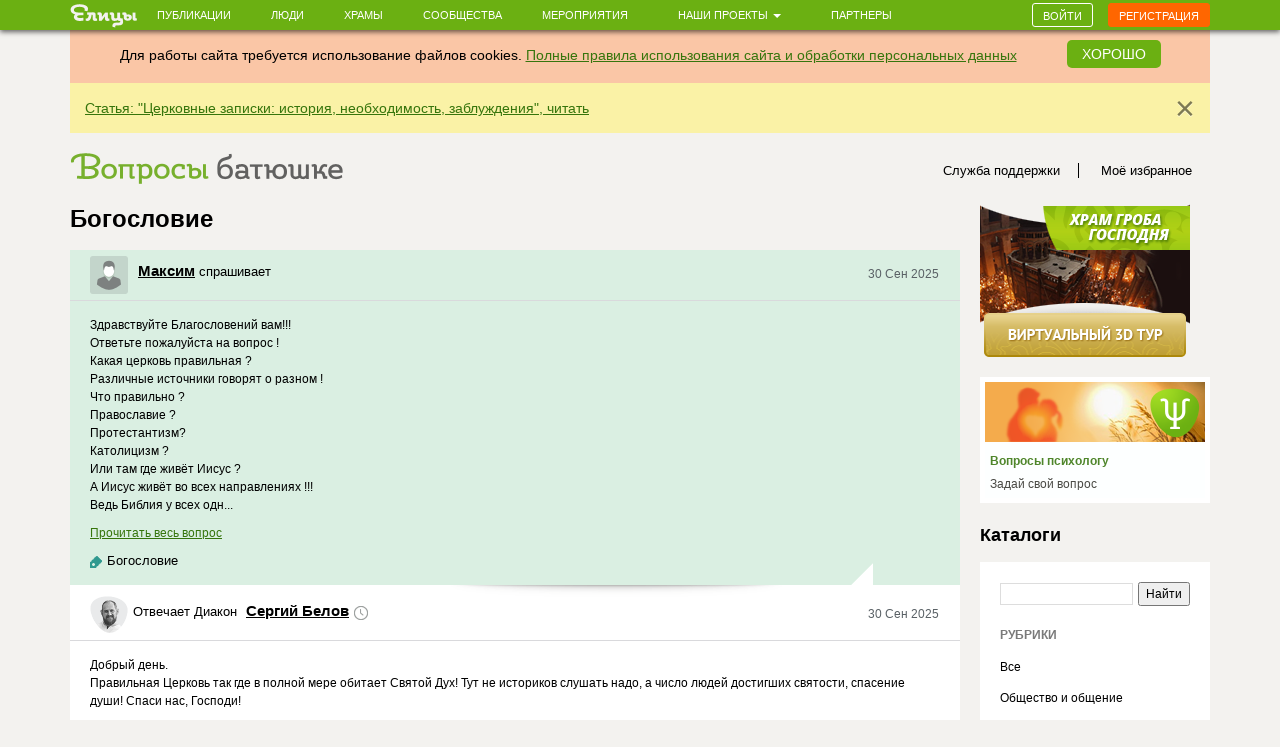

--- FILE ---
content_type: text/html; charset=utf-8
request_url: https://dialog.elitsy.ru/category/55/
body_size: 104269
content:
<!DOCTYPE html>
<html lang="ru" xmlns:og="http://ogp.me/ns#">
<head>



<!-- Meta, title, CSS, favicons, etc. -->


<meta charset="utf-8">
<meta name="viewport" content="width=device-width,initial-scale=1.0,user-scalable=no,user-scalable=0">
<meta name="description" content="Вопросы батюшке, рубрика Богословие. Задавайте интересующие вас вопросы о религии и православии святому отцу.">
<meta name="author" content="">


    <link rel="image_src" href="https://static.elitsy.ru/static/images/avatars/elitsy-social-dialog-1.jpg" />
<meta property="title" content="Задайте свой вопрос священнослужителю" />
<meta property="description" content="В соцсети «Елицы» Вы можете задать батюшке любой вопрос на духовную тему, в том числе анонимно." />

<meta property="og:type" content="website" />
<meta property="og:title" content="Задайте свой вопрос священнослужителю" />
<meta property="og:description" content="В соцсети «Елицы» Вы можете задать батюшке любой вопрос на духовную тему, в том числе анонимно." />
<meta itemprop="og:headline" content="Задайте свой вопрос священнослужителю" />
<meta itemprop="og:description" content="В соцсети «Елицы» Вы можете задать батюшке любой вопрос на духовную тему, в том числе анонимно." />

<meta property="og:url" content="https://dialog.elitsy.ru/category/55/" />

<meta property="og:image" content="https://static.elitsy.ru/static/images/avatars/elitsy-social-dialog-1.jpg" />





<meta property="twitter:title" content="Задайте свой вопрос священнослужителю" />
<meta property="twitter:description" content="В соцсети «Елицы» Вы можете задать батюшке любой вопрос на духовную тему, в том числе анонимно." />
<meta property="twitter:image" content="https://static.elitsy.ru/static/images/avatars/elitsy-social-dialog-1.jpg" />


<title>Богословие — вопросы батюшке о религии и православие</title>

    

<link type="text/css" href="https://static.elitsy.ru/static/wp-bundles/elitsy/css/base.a839cfae539c11984f5d.css" rel="stylesheet" />

    <link type="text/css" href="https://static.elitsy.ru/static/wp-bundles/elitsy/css/dialog.17cb3d576eda1e7e9c09.css" rel="stylesheet" />
    
    <link href="https://static.elitsy.ru/static/d/css/fancybox.min.css" rel="stylesheet">
    <link href="https://static.elitsy.ru/static/d/css/style.min.css" rel="stylesheet">
    <style>
        @media (max-width: 1000px) {
        .top-banner, footer, header, .header, .headpage {
            min-width: auto;
            text-align: center;
        }
    }
    </style>
    


   

    
<script type="text/javascript">(function(w,d,u){w.readyQ=[];w.bindReadyQ=[];function p(x,y){if(x=="ready"){w.bindReadyQ.push(y);}else{w.readyQ.push(x);}};var a={ready:p,bind:p};w.$=w.jQuery=function(f){if(f===d||f===u){return a}else{p(f)}}})(window,document)</script>
<script src="https://static.elitsy.ru/static/assets/js/nprogress.js" type="text/javascript" charset="utf-8"></script>
<script src="https://static.elitsy.ru/static/wp-bundles/assets/settings.ac9d31.js" type="text/javascript" charset="utf-8"></script>



    <link rel="apple-touch-icon-precomposed" sizes="144x144" href="https://static.elitsy.ru/static/assets/ico/apple-touch-icon-144-precomposed.png">
    <link rel="apple-touch-icon-precomposed" sizes="114x114" href="https://static.elitsy.ru/static/assets/ico/apple-touch-icon-114-precomposed.png">
    <link rel="apple-touch-icon-precomposed" sizes="72x72" href="https://static.elitsy.ru/static/assets/ico/apple-touch-icon-72-precomposed.png">
    <link rel="apple-touch-icon-precomposed" href="https://static.elitsy.ru/static/assets/ico/apple-touch-icon-57-precomposed.png">
    <link rel="shortcut icon" href="https://static.elitsy.ru/static/assets/ico/dialog-favicon.png">
</head>

<body class='wrap-dialog'>


<!--LiveInternet counter--><script type="text/javascript"><!--
new Image().src = "//counter.yadro.ru/hit?r"+
escape(document.referrer)+((typeof(screen)=="undefined")?"":
";s"+screen.width+"*"+screen.height+"*"+(screen.colorDepth?
screen.colorDepth:screen.pixelDepth))+";u"+escape(document.URL)+
";"+Math.random();//--></script><!--/LiveInternet-->



    





<div class="dialog">
    

<header class="navbar navbar-small navbar-fixed-top"><div class="container"><div class="brand-small"><a href="https://elitsy.ru/"><img title="" src="https://static.elitsy.ru/static/images/logo-small.png"></a></div><ul class="navtop js-silent"><li><a href="https://elitsy.ru/posts/">Публикации</a></li><li><a href="https://elitsy.ru/users/top/">Люди</a></li><li><a href="https://elitsy.ru/parish/top/">Храмы</a></li><li><a href="https://elitsy.ru/communities/">Сообщества</a></li><li><a href="https://elitsy.ru/events/">Мероприятия</a></li><li><span class='dropdown'><a href="#" data-toggle='dropdown'>
                        Наши проекты
                        <span class='caret'></span></a><div class="dropdown-menu"><div class="arrow"></div><ul><li><a href="https://zapiski.elitsy.ru/">Елицы.Записки</a></li><li><a href="http://www.convent.mrezha.ru/semia">Нравственные основы семьи</a></li><li><a href="https://elitsy.ru/lawyers/">Вопросы юристу</a></li><li><a href="https://dialog.elitsy.ru/">Вопросы батюшке</a></li><li><a href="https://elitsy.ru/voprosy-psychologu/">Вопросы психологу</a></li><li><a href="https://elitsy.ru/holy/">Православные святыни</a></li><li><a href="https://elitsy.ru/prayer/">Молитва по соглашению</a></li><li><a href="https://elitsy.ru/utro/">Доброе утро</a></li><li><a href="https://elitsy.ru/short/">с о.Андреем Ткачевым</a></li><li><a href="https://elitsy.ru/vecher/">Добрый вечер</a></li><li><a href="https://elitsy.ru/watercolor/">Словесная акварель</a></li><li><a href="https://elitsy.ru/pritchi/">Крылатые притчи</a></li><li><a href="https://elitsy.ru/psychologia/">Советы психолога</a></li><li><a href="https://elitsy.ru/sober/">На трезвую голову</a></li><li><a href="https://elitsy.ru/prostranstvia/">ПроСтранствия</a></li><li><a href="https://elitsy.ru/musik/">Духовная музыка</a></li><li><a href="https://elitsy.ru/moleben/">Молебен о благотворителях</a></li><li><a href="https://elitsy.ru/orientatsiya/">Ориентация</a></li><li><a href="https://elitsy.ru/videos/">Видео</a></li></ul></div></span></li><li><a href="https://elitsy.ru/partners/" target="_blank">Партнеры</a></li></ul><div id="my-popovers" class="popover-message"></div><div class="btn-top"><a class="btn btn-primary js-login-required" data-title="" href="/category/55/">Войти</a><a class="btn btn-success js-login-required" data-state="accessing" data-title="" href="/category/55/">Регистрация</a></div></div></header><div class="top-banner" id="super-mega-msg"><div class="container"><div id="c_alert" class="alert fade in" style="background: #fac6a6;text-align:center"><div class="alert-inner" style="display:inline-block">
                    Для работы сайта требуется использование файлов cookies.
                    <a href="https://elitsy.ru/agreements/">Полные правила использования сайта и обработки персональных данных</a></div><a id="id_cookie_alert" class="btn btn-primary" style="margin-top: -5px;margin-left: 15px;" href="#">Хорошо</a></div><div class="alert fade in"><button data-message-id="335" class="close" type="button">&times;</button><div class="alert-inner"><p><a href="https://elitsy.ru/profile/57/2448346/" target="_blank">Статья: "Церковные записки: история, необходимость, заблуждения", читать</a></p></div></div></div></div>

    
    <section class="dial-header">
        <div class="container">
            <div class="brand-minor">
            
                <a class="large-logo" href="https://dialog.elitsy.ru/"><img src="https://static.elitsy.ru/static/images/logo-dialog.png" title="Елицы" /></a>
            
                
            </div>
            <ul class="topmenu">
            
            
                <li>
                    <a href="https://dialog.elitsy.ru/feedback/new/" data-url="https://dialog.elitsy.ru/feedback/new/" class="js-open-box">Служба поддержки</a>
                </li>

                
                    <li>
                        <a href="https://dialog.elitsy.ru/favorites/">Моё избранное</a>
                    </li>
                

            </ul>
            
            
            
        </div>
    </section>
    <section class="content">
        <div class="container">
            
<div class="center-col">
    
        <h1>Богословие</h1>
    
    
    
<div class="infinite-scroll answers-list" id="expert-answers-list">
    
        
            

<div class="quest-ans-item js-ask-answer infscr-item">
    <div class="quest-item" id="question-item-156831">

        <div class="avatar-temp clearfix">
            
            <div class="pull-right avatar-date"><a href="https://dialog.elitsy.ru/answer/156831/">30 Сен 2025</a></div>
            <div class="avatar">
                <i>
                    <a href="/answer/156831/" class="toolbar-user user-popup" data-type="user">
                        
                            <img class="img-avatar" src="https://static.elitsy.ru/static/images/avatars/v-o-anonim-mini-square.png">
                        
                    </a>
                </i>
                <span><a href="/answer/156831/"><b>Максим</b> спрашивает</a></span>
            </div>
        </div>

        <div class="js-answer-hide">
            
            

<div class="short-text">
    <p>Здравствуйте Благословений вам!!! <br />Ответьте пожалуйста на вопрос ! <br />Какая церковь правильная ? <br />Различные источники говорят о разном ! <br />Что правильно ? <br />Православие ? <br />Протестантизм? <br />Католицизм ? <br />Или там где живёт Иисус ? <br />А Иисус живёт во всех направлениях !!! <br />Ведь Библия у всех одн...</p>
    
        <p>
            <a href="javascript:void(0);" class="toggle-long-text" onClick="toggle_text('question-item-156831')">Прочитать весь вопрос</a>
        </p>
    
</div>
<div class="long-text" style="display: none;">
    <p>Здравствуйте Благословений вам!!! <br />Ответьте пожалуйста на вопрос ! <br />Какая церковь правильная ? <br />Различные источники говорят о разном ! <br />Что правильно ? <br />Православие ? <br />Протестантизм? <br />Католицизм ? <br />Или там где живёт Иисус ? <br />А Иисус живёт во всех направлениях !!! <br />Ведь Библия у всех одна !!! <br />Спасибо за ответ !!! <br />Благослови вас Господь !!!</p>
    
        <p>
            <a href="javascript:void(0);" class="toggle-short-text" onClick="toggle_text('question-item-156831')" style="display: none;">Свернуть</a>
        </p>
    
</div>

        </div>

        <div class="quest-tag-rub">
            <i class="sprite-icon"></i><a href="https://dialog.elitsy.ru/category/55/" class="quest-main-rub">Богословие</a>
            
        </div>
    </div>

    
    <div class="ans-item js-answer-hide" id="answer-item-156831">
        <noindex>
        <div class="avatar-temp clearfix">
            <div class="pull-right avatar-date"><a href="https://dialog.elitsy.ru/answer/156831/">30 Сен 2025</a></div>
            <div class="avatar js-tooltip" data-original-title="Перейти в начало этого диалога или задать в нем новый вопрос">
                <i>
                    <a href="https://dialog.elitsy.ru/expert/288628/" class="toolbar-user user-popup js-user-popup" data-type="user">
                        
                        <img class="img-avatar" src="https://static.elitsy.ru/media/dialog-avatar/57/ca/57cacc249ab64b11a2a05ecc55a92b5a.png">
                    </a>
                </i>
                <span>
                    <a href="https://dialog.elitsy.ru/expert/288628/">Отвечает&nbsp;Диакон&nbsp;<b>Сергий Белов</b><em class="sprite-icon standby"></em></a>
                </span>
            </div>
        </div>

        




<div class="short-text">
    <p>Добрый день. <br/>Правильная Церковь так где в полной мере обитает Святой Дух! Тут не историков слушать надо, а число людей достигших святости, спасение души! Спаси нас, Господи!</p>
    
</div>
<div class="long-text" style="display: none;">
    <p>Добрый день. <br/>Правильная Церковь так где в полной мере обитает Святой Дух! Тут не историков слушать надо, а число людей достигших святости, спасение души! Спаси нас, Господи!</p>
    
</div>
    


        <div class="replies clearfix">
            <div class="pull-left">
                
                
                <a href="#" data-toggle="tooltip" data-placement="top" data-original-title="Добавить в избранное" data-url="/favorites/add/116/156831/" class="js-tooltip sprite-icon rep-iss clearfix "></a>
            </div>
            <ul class="pull-right">
                
                    <li class="views-li">
                        <a class="sprite-icon views"></a>
                        <span>362</span>
                    </li>
                
                



    <li class="like-li">
        
        
        <a href="/like/116/156831/?count=0" class="js-ym-goal-like like_it js-login-required "><i class="sprite-icon like"></i></a>
        
        <a class="count_likes js-open-box" href="#"
            data-url="https://elitsy.ru/like-modal/116/156831/"
            data-popup-url="https://elitsy.ru/like-tooltip/116/156831/"
            >0</a>
    </li>


                <li class="clearfix js-share-link">
                    <a class="sprite-icon share-link js-tooltip" data-toggle="dropdown" href="#" title="Скопировать ссылку"></a>
                    <div class="dropdown-menu dropdown-share-link">
                        <div class="arrow"></div>
                        <div class="share-link-content">
                            <p>Ссылка на вопрос-ответ</p>
                            <p>Скопируйте ссылку:</p>
                            <div class="form-group">
                                <input type="text" name="url" data-type="link" value="https://dialog.elitsy.ru/answer/156831/" class="form-control">
                            </div>
                            <div class="text-center">
                                <a class="btn btn-primary js-close" href="javascript:void(0);">Закрыть</a>
                            </div>
                        </div>
                    </div>
                </li>
                <li class="js-share-recommend" data-target="#yaShare-156831">
                    <a href="#" class="sprite-icon locate js-locate js-tooltip recommend" title="Поделиться"></a>
                </li>
            </ul>
        </div>

        <div class="hide js-social-toggle">
            


<div class="social  js-item-social clearfix">
    
    <div class="pull-left"></div>
    <div class="pull-right">
    
        
            
            
                
                    <a href="https://dialog.elitsy.ru/repost/116/156831/" title='Елицы' rel="ajax-post" data-need="hide" data-callback="inc_reposts_count" class="js-ym-goal-share sprite-icon b-share-icon_elitsy pull-left  js-login-required "></a>
                
            
        
        
        

<div id="yaShare-156831" class="sharing-init pull-right"
    data-yashareL10n="ru"
    data-yashareQuickServices="vkontakte,odnoklassniki,viber,whatsapp,skype,telegram"
    
        data-yashareTitle="Здравствуйте Благословений вам!!! 
Ответьте пожалуйста на вопрос ! 
Какая церковь правильная ? 
Р"
    
    
        data-yashareDescription='Добрый день. 
Правильная Церковь так где в полной мере обитает Святой Дух! Тут не историков слушать'
    
    
        
            data-yashareLink="https://dialog.elitsy.ru/answer/156831/?utm_medium=0&utm_campaign=Repost&utm_content=https%3A%2F%2Fdialog.elitsy.ru%2Fanswer%2F156831%2F"
        
        data-yashareType="link"
    
    
        data-yashareImage="https://s3.elitsy.ru/media/cache/f2/26/f226f7866f0fe8491fa64f7782c23ad0.png"
    
    >
</div>

    
    </div>
    
</div>


        </div>
        </noindex>
    </div>
    <div class="js-edit-block none"></div>
</div>

        
    
        
            

<div class="quest-ans-item js-ask-answer infscr-item">
    <div class="quest-item" id="question-item-155565">

        <div class="avatar-temp clearfix">
            
            <div class="pull-right avatar-date"><a href="https://dialog.elitsy.ru/answer/155565/">14 Сен 2025</a></div>
            <div class="avatar">
                <i>
                    <a href="/answer/155565/" class="toolbar-user user-popup" data-type="user">
                        
                            <img class="img-avatar" src="https://static.elitsy.ru/static/images/avatars/v-o-anonim-mini-square.png">
                        
                    </a>
                </i>
                <span><a href="/answer/155565/"><b>Иоанн</b> спрашивает</a></span>
            </div>
        </div>

        <div class="js-answer-hide">
            
            

<div class="short-text">
    <p>Здравствуйте. В лекции священника говорилось о том, что человек приходит ко крещению только по призыву Бога и независимо от своих мыслей и мотивации. У меня два вопроса. 1) всегда ли в крещаемого в таком случае всевается Дух Святой? И 2)в другой лекции говорилось о том, что в библейском контексте...</p>
    
        <p>
            <a href="javascript:void(0);" class="toggle-long-text" onClick="toggle_text('question-item-155565')">Прочитать весь вопрос</a>
        </p>
    
</div>
<div class="long-text" style="display: none;">
    <p>Здравствуйте. В лекции священника говорилось о том, что человек приходит ко крещению только по призыву Бога и независимо от своих мыслей и мотивации. У меня два вопроса. 1) всегда ли в крещаемого в таком случае всевается Дух Святой? И 2)в другой лекции говорилось о том, что в библейском контексте &quot; вера&quot; означает &quot; соединение со Христом&quot; то есть &quot; вступление в &quot; личные взаимоотношения&quot;. Если Христос открывается человеку по СВОЕЙ воле, то заслужить или добиться, принудить Его невозможно.Вначале ведь человек просто принимает факты  о Христе, распятии, воскресении толькоголовой, другими словами принимает потому, что не может возразить и опровергнуть. Как возникает &quot; вера&quot; и чувство &quot; присутствия Бога&quot; . Как осознается это? Благодарю за Ваш ответ.</p>
    
        <p>
            <a href="javascript:void(0);" class="toggle-short-text" onClick="toggle_text('question-item-155565')" style="display: none;">Свернуть</a>
        </p>
    
</div>

        </div>

        <div class="quest-tag-rub">
            <i class="sprite-icon"></i><a href="https://dialog.elitsy.ru/category/55/" class="quest-main-rub">Богословие</a>
            
        </div>
    </div>

    
    <div class="ans-item js-answer-hide" id="answer-item-155565">
        <noindex>
        <div class="avatar-temp clearfix">
            <div class="pull-right avatar-date"><a href="https://dialog.elitsy.ru/answer/155565/">15 Сен 2025</a></div>
            <div class="avatar js-tooltip" data-original-title="Перейти в начало этого диалога или задать в нем новый вопрос">
                <i>
                    <a href="https://dialog.elitsy.ru/expert/288628/" class="toolbar-user user-popup js-user-popup" data-type="user">
                        
                        <img class="img-avatar" src="https://static.elitsy.ru/media/dialog-avatar/57/ca/57cacc249ab64b11a2a05ecc55a92b5a.png">
                    </a>
                </i>
                <span>
                    <a href="https://dialog.elitsy.ru/expert/288628/">Отвечает&nbsp;Диакон&nbsp;<b>Сергий Белов</b><em class="sprite-icon standby"></em></a>
                </span>
            </div>
        </div>

        




<div class="short-text">
    <p>Добрый день, Иоанн. <br/>1) Всегда. При миропомазании человеку сообщаются дары Духа Святого, для роста в добродетелях. Куда человек направит свою волю, уже зависит от него. <br/>2) В притче о сеятеле говорится, что Господь сеет везде.- Всем готов открыться. В другой притче, что вера как горчичное зерно и е...</p>
    
        <p>
            <a href="javascript:void(0);" class="toggle-long-text" onClick="toggle_text('answer-item-155565')">Прочитать весь ответ</a>
        </p>
    
</div>
<div class="long-text" style="display: none;">
    <p>Добрый день, Иоанн. <br/>1) Всегда. При миропомазании человеку сообщаются дары Духа Святого, для роста в добродетелях. Куда человек направит свою волю, уже зависит от него. <br/>2) В притче о сеятеле говорится, что Господь сеет везде.- Всем готов открыться. В другой притче, что вера как горчичное зерно и если " поливать и ухаживать " вырастает в дерево. В течение нашей жизни научиться доверять Богу. А как это сделать? - жить по Его заповедям. Чувство присутствия Бога (своими словами) это, как живя в трёхмерном измерение, начинаешь осознавать 4е или даже пятое. Спаси нас, Господи!</p>
    
        <p>
            <a href="javascript:void(0);" class="toggle-short-text" onClick="toggle_text('answer-item-155565')" style="display: none;">Свернуть</a>
        </p>
    
</div>
    


        <div class="replies clearfix">
            <div class="pull-left">
                
                
                <a href="#" data-toggle="tooltip" data-placement="top" data-original-title="Добавить в избранное" data-url="/favorites/add/116/155565/" class="js-tooltip sprite-icon rep-iss clearfix "></a>
            </div>
            <ul class="pull-right">
                
                    <li class="views-li">
                        <a class="sprite-icon views"></a>
                        <span>493</span>
                    </li>
                
                



    <li class="like-li">
        
        
        <a href="/like/116/155565/?count=0" class="js-ym-goal-like like_it js-login-required "><i class="sprite-icon like"></i></a>
        
        <a class="count_likes js-open-box" href="#"
            data-url="https://elitsy.ru/like-modal/116/155565/"
            data-popup-url="https://elitsy.ru/like-tooltip/116/155565/"
            >0</a>
    </li>


                <li class="clearfix js-share-link">
                    <a class="sprite-icon share-link js-tooltip" data-toggle="dropdown" href="#" title="Скопировать ссылку"></a>
                    <div class="dropdown-menu dropdown-share-link">
                        <div class="arrow"></div>
                        <div class="share-link-content">
                            <p>Ссылка на вопрос-ответ</p>
                            <p>Скопируйте ссылку:</p>
                            <div class="form-group">
                                <input type="text" name="url" data-type="link" value="https://dialog.elitsy.ru/answer/155565/" class="form-control">
                            </div>
                            <div class="text-center">
                                <a class="btn btn-primary js-close" href="javascript:void(0);">Закрыть</a>
                            </div>
                        </div>
                    </div>
                </li>
                <li class="js-share-recommend" data-target="#yaShare-155565">
                    <a href="#" class="sprite-icon locate js-locate js-tooltip recommend" title="Поделиться"></a>
                </li>
            </ul>
        </div>

        <div class="hide js-social-toggle">
            


<div class="social  js-item-social clearfix">
    
    <div class="pull-left"></div>
    <div class="pull-right">
    
        
            
            
                
                    <a href="https://dialog.elitsy.ru/repost/116/155565/" title='Елицы' rel="ajax-post" data-need="hide" data-callback="inc_reposts_count" class="js-ym-goal-share sprite-icon b-share-icon_elitsy pull-left  js-login-required "></a>
                
            
        
        
        

<div id="yaShare-155565" class="sharing-init pull-right"
    data-yashareL10n="ru"
    data-yashareQuickServices="vkontakte,odnoklassniki,viber,whatsapp,skype,telegram"
    
        data-yashareTitle="Здравствуйте. В лекции священника говорилось о том,что человек приходит ко крещению только по призыв"
    
    
        data-yashareDescription='Добрый день, Иоанн. 
1) Всегда. При миропомазании человеку сообщаются дары Духа Святого, для роста '
    
    
        
            data-yashareLink="https://dialog.elitsy.ru/answer/155565/?utm_medium=0&utm_campaign=Repost&utm_content=https%3A%2F%2Fdialog.elitsy.ru%2Fanswer%2F155565%2F"
        
        data-yashareType="link"
    
    
        data-yashareImage="https://s3.elitsy.ru/media/cache/f2/26/f226f7866f0fe8491fa64f7782c23ad0.png"
    
    >
</div>

    
    </div>
    
</div>


        </div>
        </noindex>
    </div>
    <div class="js-edit-block none"></div>
</div>

        
    
        
            

<div class="quest-ans-item js-ask-answer infscr-item">
    <div class="quest-item" id="question-item-150058">

        <div class="avatar-temp clearfix">
            
            <div class="pull-right avatar-date"><a href="https://dialog.elitsy.ru/answer/150058/">9 Фев 2025</a></div>
            <div class="avatar">
                <i>
                    <a href="/answer/150058/" class="toolbar-user user-popup" data-type="user">
                        
                            <img class="img-avatar" src="https://static.elitsy.ru/static/images/avatars/v-o-anonim-mini-square.png">
                        
                    </a>
                </i>
                <span><a href="/answer/150058/"><b>Виталий</b> спрашивает</a></span>
            </div>
        </div>

        <div class="js-answer-hide">
            
                
                <h4><a href="https://dialog.elitsy.ru/answer/150058/">&quot;Преуспеяние религии&quot;</a></h4>
                
            
            

<div class="short-text">
    <p>Здравствуйте, батюшка. Объясните, почему в православной церкви существуют молитвенные правила на утро/ночь? Христос ведь не заповедовал нам молиться утром и вечером. Он дал нам молитву «Отче наш» и на Своем примере показывал, как нужно молиться( случай в Гифсиманском саду как пример с молитвой «А...</p>
    
        <p>
            <a href="javascript:void(0);" class="toggle-long-text" onClick="toggle_text('question-item-150058')">Прочитать весь вопрос</a>
        </p>
    
</div>
<div class="long-text" style="display: none;">
    <p>Здравствуйте, батюшка. Объясните, почему в православной церкви существуют молитвенные правила на утро/ночь? Христос ведь не заповедовал нам молиться утром и вечером. Он дал нам молитву «Отче наш» и на Своем примере показывал, как нужно молиться( случай в Гифсиманском саду как пример с молитвой «Авва Отче, все возможно Тебе…»). Ответьте пожалуйста на этот вопрос 🙏! Параллельно с этим есть вопросы: почему христиане делают крестное знамение, ведь оно не заповедано Богом? Почему мы носим крест на шее, ведь Иисус и Его Апостолы не носили его? Буду рад любому ответу!</p>
    
        <p>
            <a href="javascript:void(0);" class="toggle-short-text" onClick="toggle_text('question-item-150058')" style="display: none;">Свернуть</a>
        </p>
    
</div>

        </div>

        <div class="quest-tag-rub">
            <i class="sprite-icon"></i><a href="https://dialog.elitsy.ru/category/55/" class="quest-main-rub">Богословие</a>
            
        </div>
    </div>

    
    <div class="ans-item js-answer-hide" id="answer-item-150058">
        <noindex>
        <div class="avatar-temp clearfix">
            <div class="pull-right avatar-date"><a href="https://dialog.elitsy.ru/answer/150058/">10 Фев 2025</a></div>
            <div class="avatar js-tooltip" data-original-title="Перейти в начало этого диалога или задать в нем новый вопрос">
                <i>
                    <a href="https://dialog.elitsy.ru/expert/15728/" class="toolbar-user user-popup js-user-popup" data-type="user">
                        
                        <img class="img-avatar" src="https://s3.elitsy.ru/media/cache/c5/c8/c5c806c1e25f6e809cf9244c2115d47c.jpg">
                    </a>
                </i>
                <span>
                    <a href="https://dialog.elitsy.ru/expert/15728/">Отвечает&nbsp;Иеромонах&nbsp;<b>Макарий (Маркиш)</b><em class="sprite-icon standby"></em></a>
                </span>
            </div>
        </div>

        




<div class="short-text">
    <p>Стандартный вопрос с важным церковно-историческим следствием<br/>===========================================<br/>Стандартный - потому, что иеговистских и прочих наймитов как попугаев обучают этим вопросам вместо орфографии евангельского текста и даже вместо определенных статей УК РФ. И ответ им тоже вполне...</p>
    
        <p>
            <a href="javascript:void(0);" class="toggle-long-text" onClick="toggle_text('answer-item-150058')">Прочитать весь ответ</a>
        </p>
    
</div>
<div class="long-text" style="display: none;">
    <p>Стандартный вопрос с важным церковно-историческим следствием<br/>===========================================<br/>Стандартный - потому, что иеговистских и прочих наймитов как попугаев обучают этим вопросам вместо орфографии евангельского текста и даже вместо определенных статей УК РФ. И ответ им тоже вполне стандартный, см. "В Св. Писании не сказано...", <a href="https://elitsy.ru/redirect?url=http%3A%2F%2Fconvent.mrezha.ru%2F_text%2FqnaWord.htm%2348" rel="nofollow" target="_blank">http://convent.mrezha.ru/_text/qnaWord.htm#48</a>.</p>
<p>А вот теперь к делу (для тех, кто не отключил котелок) . Один из авторитетнейших мыслителей V века, свт. Викентий Лиринский в своем  трактате "О древности и всеобщности соборной веры" подводит итоги экклезиологическому принципу consensus patrum, т.е. "согласия отцов":</p>
<p>"...Всеобщности последуем мы тогда, когда признаем истинною ту только веру, которую исповедует вся по Земному Шару Церковь; а древности - тогда, когда никак не отступим от тех мыслей, которые, несомненно, одобрены святыми предками и отцами нашими; а согласию - тогда, когда в самой древности последуем определениям и мыслям всех или по крайней мере большинства священников и вместе учителей" (раздел II).</p>
<p>Эти и другие сходные тезисы указанного трактата часто цитируются.  Кое-кто мог бы подумать, что требование консерватизма и неизменности церковной жизни пронизывают его от начала до конца... - Но это же не публикация в соцсети какого-нибудь межеумка! Это - жемчужина христианской мысли. Поэтому читаем дальше и твердо принимаем к сведению:</p>
<p>"...Может быть, кто-нибудь скажет и так, в церкви Христовой не должно быть никакого преуспеяния религии? Всеконечно должно быть и притом весьма большое; ибо кто так завистлив людям и так ненавистен Богу, что решится не допустить этого? Только, преуспеяние это должно быть действительно преуспеянием, а не переменою веры. Преуспеяние состоит в том, когда тот или другой предмет усовершенствуется в самом себе, а перемена в том, когда что-нибудь перестает быть тем, что оно есть. Итак, пусть возрастают и в высшей степени пусть преуспевают, по годам и векам, разумение, ведение, мудрость как каждого, так и всех, как одного человека, так и всей Церкви, но только в своем роде, то есть в одном и том же учении, в одном и том же смысле, в одном и том же понятии (etc. etc.)"</p>
<p>Остался один не вполне простой вопрос: "Что значит преуспеяние религии"? - Слово это не входит в стандартный лексикон нашей повседневной речи, а тем более в религиозном контексте... Святой писал по-латыни, и слово, им употребленное - profectus, вполне прозрачное,  но далеко не однозначное. Ясно, что свт. Викентий не волновался о терминологии, не имея никаких сомнений о смысле сказанного им в оригинале. Но русский читатель неизбежно спотыкается об это же слово "преуспеяние", не имеющее прямой ассоциации в данном контексте.</p>
<p>Поэтому обратимся к переводу трактату свт. Викентия на современный европейский язык: как англоязычные ученые передают смысл данного ключевого слова. Оказывается, очень просто, и даже переводить на русский не нужно: PROGRESS.</p>
    
        <p>
            <a href="javascript:void(0);" class="toggle-short-text" onClick="toggle_text('answer-item-150058')" style="display: none;">Свернуть</a>
        </p>
    
</div>
    
        
            
    <div class="rec-text clearfix">
    <i class="sprite-icon share-icon"></i>
    <div class="rec-link clearfix">
        
        <div class="rec-note-only">
        
            <h4><a href="https://elitsy.ru/redirect?url=http%3A%2F%2Fconvent.mrezha.ru%2F_text%2FqnaWord.htm%2348">Слово и смысл</a></h4>
        
        
            <p class="webpreview-description">Библия, Евангелие, Православие, Церковь, предрассудок</p>
        
        </div>
    </div>
</div>

        
    


        <div class="replies clearfix">
            <div class="pull-left">
                
                
                <a href="#" data-toggle="tooltip" data-placement="top" data-original-title="Добавить в избранное" data-url="/favorites/add/116/150058/" class="js-tooltip sprite-icon rep-iss clearfix "></a>
            </div>
            <ul class="pull-right">
                
                    <li class="views-li">
                        <a class="sprite-icon views"></a>
                        <span>1386</span>
                    </li>
                
                



    <li class="like-li">
        
        
        <a href="/like/116/150058/?count=2" class="js-ym-goal-like like_it js-login-required "><i class="sprite-icon like"></i></a>
        
        <a class="count_likes js-open-box" href="#"
            data-url="https://elitsy.ru/like-modal/116/150058/"
            data-popup-url="https://elitsy.ru/like-tooltip/116/150058/"
            >2</a>
    </li>


                <li class="clearfix js-share-link">
                    <a class="sprite-icon share-link js-tooltip" data-toggle="dropdown" href="#" title="Скопировать ссылку"></a>
                    <div class="dropdown-menu dropdown-share-link">
                        <div class="arrow"></div>
                        <div class="share-link-content">
                            <p>Ссылка на вопрос-ответ</p>
                            <p>Скопируйте ссылку:</p>
                            <div class="form-group">
                                <input type="text" name="url" data-type="link" value="https://dialog.elitsy.ru/answer/150058/" class="form-control">
                            </div>
                            <div class="text-center">
                                <a class="btn btn-primary js-close" href="javascript:void(0);">Закрыть</a>
                            </div>
                        </div>
                    </div>
                </li>
                <li class="js-share-recommend" data-target="#yaShare-150058">
                    <a href="#" class="sprite-icon locate js-locate js-tooltip recommend" title="Поделиться"></a>
                </li>
            </ul>
        </div>

        <div class="hide js-social-toggle">
            


<div class="social  js-item-social clearfix">
    
    <div class="pull-left"></div>
    <div class="pull-right">
    
        
            
            
                
                    <a href="https://dialog.elitsy.ru/repost/116/150058/" title='Елицы' rel="ajax-post" data-need="hide" data-callback="inc_reposts_count" class="js-ym-goal-share sprite-icon b-share-icon_elitsy pull-left  js-login-required "></a>
                
            
        
        
        

<div id="yaShare-150058" class="sharing-init pull-right"
    data-yashareL10n="ru"
    data-yashareQuickServices="vkontakte,odnoklassniki,viber,whatsapp,skype,telegram"
    
        data-yashareTitle="&quot;Преуспеяние религии&quot;"
    
    
        data-yashareDescription='Стандартный вопрос с важным церковно-историческим следствием
======================================'
    
    
        
            data-yashareLink="https://dialog.elitsy.ru/answer/150058/?utm_medium=0&utm_campaign=Repost&utm_content=https%3A%2F%2Fdialog.elitsy.ru%2Fanswer%2F150058%2F"
        
        data-yashareType="link"
    
    
        data-yashareImage="https://s3.elitsy.ru/media/cache/f2/26/f226f7866f0fe8491fa64f7782c23ad0.png"
    
    >
</div>

    
    </div>
    
</div>


        </div>
        </noindex>
    </div>
    <div class="js-edit-block none"></div>
</div>

        
    
        
            

<div class="quest-ans-item js-ask-answer infscr-item">
    <div class="quest-item" id="question-item-143791">

        <div class="avatar-temp clearfix">
            
            <div class="pull-right avatar-date"><a href="https://dialog.elitsy.ru/answer/143791/">13 Фев 2024</a></div>
            <div class="avatar">
                <i>
                    <a href="/answer/143791/" class="toolbar-user user-popup" data-type="user">
                        
                            <img class="img-avatar" src="https://static.elitsy.ru/static/images/avatars/v-o-anonim-mini-square.png">
                        
                    </a>
                </i>
                <span><a href="/answer/143791/"><b>Светлана</b> спрашивает</a></span>
            </div>
        </div>

        <div class="js-answer-hide">
            
                
                <h4><a href="https://dialog.elitsy.ru/answer/143791/">Мнение</a></h4>
                
            
            

<div class="short-text">
    <p>Добрый день.<br />Многие православные знают, что Господь хочет, чтобы все спаслись. (1Тим.2:4)<br />Но вот мнение одного архиерея с телеэкрана :... Господь Сам  знает, что человеку лучше, прийти ко Христу и потом предать Его, или совсем не знать Царя Небесного... потому что кому много дано, с того много...</p>
    
        <p>
            <a href="javascript:void(0);" class="toggle-long-text" onClick="toggle_text('question-item-143791')">Прочитать весь вопрос</a>
        </p>
    
</div>
<div class="long-text" style="display: none;">
    <p>Добрый день.<br />Многие православные знают, что Господь хочет, чтобы все спаслись. (1Тим.2:4)<br />Но вот мнение одного архиерея с телеэкрана :... Господь Сам  знает, что человеку лучше, прийти ко Христу и потом предать Его, или совсем не знать Царя Небесного... потому что кому много дано, с того много и спросится... &quot;<br />Получается, по его словам, кто не с Господом им и лучше? <br />Зачем тогда крестим младенцев, а многих из них затем нет в храме Божием, чтобы потом Господь больше спросил?<br />Как тогда дело обстоит с Иудой Искариотом?<br />Как это мнение связать с желанием Господа и с учением Церкви?<br />Спасибо.</p>
    
        <p>
            <a href="javascript:void(0);" class="toggle-short-text" onClick="toggle_text('question-item-143791')" style="display: none;">Свернуть</a>
        </p>
    
</div>

        </div>

        <div class="quest-tag-rub">
            <i class="sprite-icon"></i><a href="https://dialog.elitsy.ru/category/55/" class="quest-main-rub">Богословие</a>
            
        </div>
    </div>

    
    <div class="ans-item js-answer-hide" id="answer-item-143791">
        <noindex>
        <div class="avatar-temp clearfix">
            <div class="pull-right avatar-date"><a href="https://dialog.elitsy.ru/answer/143791/">13 Фев 2024</a></div>
            <div class="avatar js-tooltip" data-original-title="Перейти в начало этого диалога или задать в нем новый вопрос">
                <i>
                    <a href="https://dialog.elitsy.ru/expert/15728/" class="toolbar-user user-popup js-user-popup" data-type="user">
                        
                        <img class="img-avatar" src="https://s3.elitsy.ru/media/cache/c5/c8/c5c806c1e25f6e809cf9244c2115d47c.jpg">
                    </a>
                </i>
                <span>
                    <a href="https://dialog.elitsy.ru/expert/15728/">Отвечает&nbsp;Иеромонах&nbsp;<b>Макарий (Маркиш)</b><em class="sprite-icon standby"></em></a>
                </span>
            </div>
        </div>

        




<div class="short-text">
    <p>Разделяю Ваше недоумение - однако мы видим целый ряд препятствий к его разрешению:<br/>1) произнесено с телеэкрана, т.е. в прямом эфире, а не в формате богословского трактата или энциклопедической статьи;<br/>2) воспринято вне контекста, т.е. без связи с какими-либо предшествующими или последующими уточнен...</p>
    
        <p>
            <a href="javascript:void(0);" class="toggle-long-text" onClick="toggle_text('answer-item-143791')">Прочитать весь ответ</a>
        </p>
    
</div>
<div class="long-text" style="display: none;">
    <p>Разделяю Ваше недоумение - однако мы видим целый ряд препятствий к его разрешению:<br/>1) произнесено с телеэкрана, т.е. в прямом эфире, а не в формате богословского трактата или энциклопедической статьи;<br/>2) воспринято вне контекста, т.е. без связи с какими-либо предшествующими или последующими уточнениями и разъяснениями;<br/>3) содержит фразу "Господь Сам  знает...", т.е.попытку проникнуть за пределы доступного нам откровения и позитивного знания;<br/>4) высказано как мнение, т.е. личное рассуждение по очень глубокому вопросу, открытое для возражений и дальнейшего развития.</p>
<p>Отсюда следует, что придавать столь серьезное значение этому инциденту нет причины!</p>
    
        <p>
            <a href="javascript:void(0);" class="toggle-short-text" onClick="toggle_text('answer-item-143791')" style="display: none;">Свернуть</a>
        </p>
    
</div>
    


        <div class="replies clearfix">
            <div class="pull-left">
                
                
                <a href="#" data-toggle="tooltip" data-placement="top" data-original-title="Добавить в избранное" data-url="/favorites/add/116/143791/" class="js-tooltip sprite-icon rep-iss clearfix "></a>
            </div>
            <ul class="pull-right">
                
                    <li class="views-li">
                        <a class="sprite-icon views"></a>
                        <span>1441</span>
                    </li>
                
                



    <li class="like-li">
        
        
        <a href="/like/116/143791/?count=1" class="js-ym-goal-like like_it js-login-required "><i class="sprite-icon like"></i></a>
        
        <a class="count_likes js-open-box" href="#"
            data-url="https://elitsy.ru/like-modal/116/143791/"
            data-popup-url="https://elitsy.ru/like-tooltip/116/143791/"
            >1</a>
    </li>


                <li class="clearfix js-share-link">
                    <a class="sprite-icon share-link js-tooltip" data-toggle="dropdown" href="#" title="Скопировать ссылку"></a>
                    <div class="dropdown-menu dropdown-share-link">
                        <div class="arrow"></div>
                        <div class="share-link-content">
                            <p>Ссылка на вопрос-ответ</p>
                            <p>Скопируйте ссылку:</p>
                            <div class="form-group">
                                <input type="text" name="url" data-type="link" value="https://dialog.elitsy.ru/answer/143791/" class="form-control">
                            </div>
                            <div class="text-center">
                                <a class="btn btn-primary js-close" href="javascript:void(0);">Закрыть</a>
                            </div>
                        </div>
                    </div>
                </li>
                <li class="js-share-recommend" data-target="#yaShare-143791">
                    <a href="#" class="sprite-icon locate js-locate js-tooltip recommend" title="Поделиться"></a>
                </li>
            </ul>
        </div>

        <div class="hide js-social-toggle">
            


<div class="social  js-item-social clearfix">
    
    <div class="pull-left"></div>
    <div class="pull-right">
    
        
            
            
                
                    <a href="https://dialog.elitsy.ru/repost/116/143791/" title='Елицы' rel="ajax-post" data-need="hide" data-callback="inc_reposts_count" class="js-ym-goal-share sprite-icon b-share-icon_elitsy pull-left  js-login-required "></a>
                
            
        
        
        

<div id="yaShare-143791" class="sharing-init pull-right"
    data-yashareL10n="ru"
    data-yashareQuickServices="vkontakte,odnoklassniki,viber,whatsapp,skype,telegram"
    
        data-yashareTitle="Мнение"
    
    
        data-yashareDescription='Разделяю Ваше недоумение - однако мы видим целый ряд препятствий к его разрешению:
1) произнесено с'
    
    
        
            data-yashareLink="https://dialog.elitsy.ru/answer/143791/?utm_medium=0&utm_campaign=Repost&utm_content=https%3A%2F%2Fdialog.elitsy.ru%2Fanswer%2F143791%2F"
        
        data-yashareType="link"
    
    
        data-yashareImage="https://s3.elitsy.ru/media/cache/f2/26/f226f7866f0fe8491fa64f7782c23ad0.png"
    
    >
</div>

    
    </div>
    
</div>


        </div>
        </noindex>
    </div>
    <div class="js-edit-block none"></div>
</div>

        
    
        
            

<div class="quest-ans-item js-ask-answer infscr-item">
    <div class="quest-item" id="question-item-128507">

        <div class="avatar-temp clearfix">
            
            <div class="pull-right avatar-date"><a href="https://dialog.elitsy.ru/answer/128507/">22 Дек 2021</a></div>
            <div class="avatar">
                <i>
                    <a href="/answer/128507/" class="toolbar-user user-popup" data-type="user">
                        
                            <img class="img-avatar" src="https://static.elitsy.ru/static/images/avatars/v-o-anonim-mini-square.png">
                        
                    </a>
                </i>
                <span><a href="/answer/128507/"><b>аноним</b> спрашивает</a></span>
            </div>
        </div>

        <div class="js-answer-hide">
            
                
                <h4><a href="https://dialog.elitsy.ru/answer/128507/">&quot;Буду иммигрировать в Россию...&quot;</a></h4>
                
            
            

<div class="short-text">
    <p>Спасибо за ответ.Батюшка но я живу не в России, я живу в СНГ, и у нас здесь нет работы, высокооплачиваемой  тоже нет.Вот поэтому приходиться снимать себя и продавать, чтоб как то выживать.Это я не от хороший жизни снимаю себя цепочку и продаю, вы не думайте я не лодырь. Я очень хочу работать просто...</p>
    
        <p>
            <a href="javascript:void(0);" class="toggle-long-text" onClick="toggle_text('question-item-128507')">Прочитать весь вопрос</a>
        </p>
    
</div>
<div class="long-text" style="display: none;">
    <p>Спасибо за ответ.Батюшка но я живу не в России, я живу в СНГ, и у нас здесь нет работы, высокооплачиваемой  тоже нет.Вот поэтому приходиться снимать себя и продавать, чтоб как то выживать.Это я не от хороший жизни снимаю себя цепочку и продаю, вы не думайте я не лодырь. Я очень хочу работать просто здесь это не возможно.По этому я сейчас собираю документы и буду иммигрировать в Россию как это делают сейчас все русские в нашей стране.Спасибо за понимание.</p>
    
        <p>
            <a href="javascript:void(0);" class="toggle-short-text" onClick="toggle_text('question-item-128507')" style="display: none;">Свернуть</a>
        </p>
    
</div>

        </div>

        <div class="quest-tag-rub">
            <i class="sprite-icon"></i><a href="https://dialog.elitsy.ru/category/55/" class="quest-main-rub">Богословие</a>
            
        </div>
    </div>

    
    <div class="ans-item js-answer-hide" id="answer-item-128507">
        <noindex>
        <div class="avatar-temp clearfix">
            <div class="pull-right avatar-date"><a href="https://dialog.elitsy.ru/answer/128507/">23 Дек 2021</a></div>
            <div class="avatar js-tooltip" data-original-title="Перейти в начало этого диалога или задать в нем новый вопрос">
                <i>
                    <a href="https://dialog.elitsy.ru/expert/15728/" class="toolbar-user user-popup js-user-popup" data-type="user">
                        
                        <img class="img-avatar" src="https://s3.elitsy.ru/media/cache/c5/c8/c5c806c1e25f6e809cf9244c2115d47c.jpg">
                    </a>
                </i>
                <span>
                    <a href="https://dialog.elitsy.ru/expert/15728/">Отвечает&nbsp;Иеромонах&nbsp;<b>Макарий (Маркиш)</b><em class="sprite-icon standby"></em></a>
                </span>
            </div>
        </div>

        




<div class="short-text">
    <p>Вот это прекрасно!<br/>Но всё же хоть какой-то заработок, временный, полезно найти...<br/>Господь Вам в помощь!</p>
    
</div>
<div class="long-text" style="display: none;">
    <p>Вот это прекрасно!<br/>Но всё же хоть какой-то заработок, временный, полезно найти...<br/>Господь Вам в помощь!</p>
    
</div>
    


        <div class="replies clearfix">
            <div class="pull-left">
                
                
                <a href="#" data-toggle="tooltip" data-placement="top" data-original-title="Добавить в избранное" data-url="/favorites/add/116/128507/" class="js-tooltip sprite-icon rep-iss clearfix "></a>
            </div>
            <ul class="pull-right">
                
                    <li class="views-li">
                        <a class="sprite-icon views"></a>
                        <span>902</span>
                    </li>
                
                



    <li class="like-li">
        
        
        <a href="/like/116/128507/?count=0" class="js-ym-goal-like like_it js-login-required "><i class="sprite-icon like"></i></a>
        
        <a class="count_likes js-open-box" href="#"
            data-url="https://elitsy.ru/like-modal/116/128507/"
            data-popup-url="https://elitsy.ru/like-tooltip/116/128507/"
            >0</a>
    </li>


                <li class="clearfix js-share-link">
                    <a class="sprite-icon share-link js-tooltip" data-toggle="dropdown" href="#" title="Скопировать ссылку"></a>
                    <div class="dropdown-menu dropdown-share-link">
                        <div class="arrow"></div>
                        <div class="share-link-content">
                            <p>Ссылка на вопрос-ответ</p>
                            <p>Скопируйте ссылку:</p>
                            <div class="form-group">
                                <input type="text" name="url" data-type="link" value="https://dialog.elitsy.ru/answer/128507/" class="form-control">
                            </div>
                            <div class="text-center">
                                <a class="btn btn-primary js-close" href="javascript:void(0);">Закрыть</a>
                            </div>
                        </div>
                    </div>
                </li>
                <li class="js-share-recommend" data-target="#yaShare-128507">
                    <a href="#" class="sprite-icon locate js-locate js-tooltip recommend" title="Поделиться"></a>
                </li>
            </ul>
        </div>

        <div class="hide js-social-toggle">
            


<div class="social  js-item-social clearfix">
    
    <div class="pull-left"></div>
    <div class="pull-right">
    
        
            
            
                
                    <a href="https://dialog.elitsy.ru/repost/116/128507/" title='Елицы' rel="ajax-post" data-need="hide" data-callback="inc_reposts_count" class="js-ym-goal-share sprite-icon b-share-icon_elitsy pull-left  js-login-required "></a>
                
            
        
        
        

<div id="yaShare-128507" class="sharing-init pull-right"
    data-yashareL10n="ru"
    data-yashareQuickServices="vkontakte,odnoklassniki,viber,whatsapp,skype,telegram"
    
        data-yashareTitle="&quot;Буду иммигрировать в Россию...&quot;"
    
    
        data-yashareDescription='Вот это прекрасно!
Но всё же хоть какой-то заработок, временный, полезно найти...
Господь Вам в по'
    
    
        
            data-yashareLink="https://dialog.elitsy.ru/answer/128507/?utm_medium=0&utm_campaign=Repost&utm_content=https%3A%2F%2Fdialog.elitsy.ru%2Fanswer%2F128507%2F"
        
        data-yashareType="link"
    
    
        data-yashareImage="https://s3.elitsy.ru/media/cache/f2/26/f226f7866f0fe8491fa64f7782c23ad0.png"
    
    >
</div>

    
    </div>
    
</div>


        </div>
        </noindex>
    </div>
    <div class="js-edit-block none"></div>
</div>

        
    
        
            

<div class="quest-ans-item js-ask-answer infscr-item">
    <div class="quest-item" id="question-item-119293">

        <div class="avatar-temp clearfix">
            
            <div class="pull-right avatar-date"><a href="https://dialog.elitsy.ru/answer/119293/">7 Дек 2020</a></div>
            <div class="avatar">
                <i>
                    <a href="https://elitsy.ru/pashakardio/" class="toolbar-user user-popup" data-type="user">
                        
                            
                            <img class="img-avatar" src="https://static.elitsy.ru/static/images/avatars/elitsy-ava-green-38-women.png">
                        
                    </a>
                </i>
                <span><a href="https://elitsy.ru/pashakardio/"><b>Александра</b> спрашивает</a></span>
            </div>
        </div>

        <div class="js-answer-hide">
            
                
                <h4><a href="https://dialog.elitsy.ru/answer/119293/">Аналогии полезные, бесполезные, вредные...</a></h4>
                
            
            

<div class="short-text">
    <p><a  href="https://elitsy.ru/redirect?url=http%3A%2F%2Fconvent.mrezha.ru%2F_text%2FqnaHeaven.htm%2326" rel="nofollow" target="_blank">http://convent.mrezha.ru/_text/qnaHeaven.htm#26</a><br />Отец Макарий, а Вы, может быть, узнали автора аналогии? Или теоретически такое кому угодно могло в голову прийти и быть локально опубликованным?</p>
    
</div>
<div class="long-text" style="display: none;">
    <p><a  href="https://elitsy.ru/redirect?url=http%3A%2F%2Fconvent.mrezha.ru%2F_text%2FqnaHeaven.htm%2326" rel="nofollow" target="_blank">http://convent.mrezha.ru/_text/qnaHeaven.htm#26</a><br />Отец Макарий, а Вы, может быть, узнали автора аналогии? Или теоретически такое кому угодно могло в голову прийти и быть локально опубликованным?</p>
    
</div>

        </div>

        <div class="quest-tag-rub">
            <i class="sprite-icon"></i><a href="https://dialog.elitsy.ru/category/55/" class="quest-main-rub">Богословие</a>
            
        </div>
    </div>

    
    <div class="ans-item js-answer-hide" id="answer-item-119293">
        <noindex>
        <div class="avatar-temp clearfix">
            <div class="pull-right avatar-date"><a href="https://dialog.elitsy.ru/answer/119293/">7 Дек 2020</a></div>
            <div class="avatar js-tooltip" data-original-title="Перейти в начало этого диалога или задать в нем новый вопрос">
                <i>
                    <a href="https://dialog.elitsy.ru/expert/15728/" class="toolbar-user user-popup js-user-popup" data-type="user">
                        
                        <img class="img-avatar" src="https://s3.elitsy.ru/media/cache/c5/c8/c5c806c1e25f6e809cf9244c2115d47c.jpg">
                    </a>
                </i>
                <span>
                    <a href="https://dialog.elitsy.ru/expert/15728/">Отвечает&nbsp;Иеромонах&nbsp;<b>Макарий (Маркиш)</b><em class="sprite-icon standby"></em></a>
                </span>
            </div>
        </div>

        




<div class="short-text">
    <p><a href="https://elitsy.ru/redirect?url=http%3A%2F%2Fconvent.mrezha.ru%2F_text%2FqnaHeaven.htm%2326" rel="nofollow" target="_blank">http://convent.mrezha.ru/_text/qnaHeaven.htm#26</a><br/>Всевозможные аналогии такого рода, метафоры, образы и пр., путешествуют из книги в книгу, из проповеди в проповедь, и как тут узнаешь автора?... Беспокоиться об этом смысла нет. Смысл в том, чтобы аккуратно выверять их применимость и пользу.</p>
    
</div>
<div class="long-text" style="display: none;">
    <p><a href="https://elitsy.ru/redirect?url=http%3A%2F%2Fconvent.mrezha.ru%2F_text%2FqnaHeaven.htm%2326" rel="nofollow" target="_blank">http://convent.mrezha.ru/_text/qnaHeaven.htm#26</a><br/>Всевозможные аналогии такого рода, метафоры, образы и пр., путешествуют из книги в книгу, из проповеди в проповедь, и как тут узнаешь автора?... Беспокоиться об этом смысла нет. Смысл в том, чтобы аккуратно выверять их применимость и пользу.</p>
    
</div>
    
        
            
    <div class="rec-text clearfix">
    <i class="sprite-icon share-icon"></i>
    <div class="rec-link clearfix">
        
        <div class="rec-note-only">
        
            <h4><a href="https://elitsy.ru/redirect?url=http%3A%2F%2Fconvent.mrezha.ru%2F_text%2FqnaHeaven.htm%2326"> Земля и Небо. Бог, любовь, вера, жизнь, смерть, бессмертие, свобода, Православие</a></h4>
        
        
        </div>
    </div>
</div>

        
    


        <div class="replies clearfix">
            <div class="pull-left">
                
                
                <a href="#" data-toggle="tooltip" data-placement="top" data-original-title="Добавить в избранное" data-url="/favorites/add/116/119293/" class="js-tooltip sprite-icon rep-iss clearfix "></a>
            </div>
            <ul class="pull-right">
                
                    <li class="views-li">
                        <a class="sprite-icon views"></a>
                        <span>1691</span>
                    </li>
                
                



    <li class="like-li">
        
        
        <a href="/like/116/119293/?count=0" class="js-ym-goal-like like_it js-login-required "><i class="sprite-icon like"></i></a>
        
        <a class="count_likes js-open-box" href="#"
            data-url="https://elitsy.ru/like-modal/116/119293/"
            data-popup-url="https://elitsy.ru/like-tooltip/116/119293/"
            >0</a>
    </li>


                <li class="clearfix js-share-link">
                    <a class="sprite-icon share-link js-tooltip" data-toggle="dropdown" href="#" title="Скопировать ссылку"></a>
                    <div class="dropdown-menu dropdown-share-link">
                        <div class="arrow"></div>
                        <div class="share-link-content">
                            <p>Ссылка на вопрос-ответ</p>
                            <p>Скопируйте ссылку:</p>
                            <div class="form-group">
                                <input type="text" name="url" data-type="link" value="https://dialog.elitsy.ru/answer/119293/" class="form-control">
                            </div>
                            <div class="text-center">
                                <a class="btn btn-primary js-close" href="javascript:void(0);">Закрыть</a>
                            </div>
                        </div>
                    </div>
                </li>
                <li class="js-share-recommend" data-target="#yaShare-119293">
                    <a href="#" class="sprite-icon locate js-locate js-tooltip recommend" title="Поделиться"></a>
                </li>
            </ul>
        </div>

        <div class="hide js-social-toggle">
            


<div class="social  js-item-social clearfix">
    
    <div class="pull-left"></div>
    <div class="pull-right">
    
        
            
            
                
                    <a href="https://dialog.elitsy.ru/repost/116/119293/" title='Елицы' rel="ajax-post" data-need="hide" data-callback="inc_reposts_count" class="js-ym-goal-share sprite-icon b-share-icon_elitsy pull-left  js-login-required "></a>
                
            
        
        
        

<div id="yaShare-119293" class="sharing-init pull-right"
    data-yashareL10n="ru"
    data-yashareQuickServices="vkontakte,odnoklassniki,viber,whatsapp,skype,telegram"
    
        data-yashareTitle="Аналогии полезные, бесполезные, вредные..."
    
    
        data-yashareDescription='http://convent.mrezha.ru/_text/qnaHeaven.htm#26
Всевозможные аналогии такого рода, метафоры, образы'
    
    
        
            data-yashareLink="https://dialog.elitsy.ru/answer/119293/?utm_medium=0&utm_campaign=Repost&utm_content=https%3A%2F%2Fdialog.elitsy.ru%2Fanswer%2F119293%2F"
        
        data-yashareType="link"
    
    
        data-yashareImage="https://s3.elitsy.ru/media/cache/f2/26/f226f7866f0fe8491fa64f7782c23ad0.png"
    
    >
</div>

    
    </div>
    
</div>


        </div>
        </noindex>
    </div>
    <div class="js-edit-block none"></div>
</div>

        
    
    


<div class="infscr-item paginator clearfix" data-p2='false' data-p2field="publish_at">


    

    
    

    
        <div class="infscr-item none js-infscr-pause"></div>
    


</div>
</div>
</div>

            <div class="right-col">
                

<a class="structure" style="margin-bottom: 20px; display:block;" href="https://zapiski.elitsy.ru/3d_tour_hram_groba_gospodnya_v_ierusalime?partner=elitsyweb" title="" target="_blank"><img src="https://static.elitsy.ru/media/main-page/pictures/big/202003/elitsy-tur-2.png"></a><a class="main-map structure" href="https://elitsy.ru/voprosy-psychologu/">
    <div class="map-img">
        <img src="https://static.elitsy.ru/media/main-page/pictures/small/201707/voprosy-psychologu-3.png" alt="Вопросы психологу">
    </div>
    <h3>Вопросы психологу</h3>
    <p class="note">Задай свой вопрос</p>
</a>

<p class="title-catalogs">Каталоги</p>

<div class="rub-block">
    

    <div class="search-catalogs">
        <style>.ya-site-form__search-input {padding: 0!important;}</style>
        <div class="ya-site-form ya-site-form_inited_no" data-bem="{&quot;action&quot;:&quot;https://dialog.elitsy.ru/search/&quot;,&quot;arrow&quot;:false,&quot;bg&quot;:&quot;transparent&quot;,&quot;fontsize&quot;:12,&quot;fg&quot;:&quot;#000000&quot;,&quot;language&quot;:&quot;ru&quot;,&quot;logo&quot;:&quot;rb&quot;,&quot;publicname&quot;:&quot;Поиск по Вопросам батюшке&quot;,&quot;suggest&quot;:false,&quot;target&quot;:&quot;_self&quot;,&quot;tld&quot;:&quot;ru&quot;,&quot;type&quot;:2,&quot;usebigdictionary&quot;:false,&quot;searchid&quot;:2389419,&quot;input_fg&quot;:&quot;#000000&quot;,&quot;input_bg&quot;:&quot;#ffffff&quot;,&quot;input_fontStyle&quot;:&quot;normal&quot;,&quot;input_fontWeight&quot;:&quot;normal&quot;,&quot;input_placeholder&quot;:&quot;&quot;,&quot;input_placeholderColor&quot;:&quot;#000000&quot;,&quot;input_borderColor&quot;:&quot;#dddddd&quot;}"><form action="https://yandex.ru/search/site/" method="get" target="_self" accept-charset="utf-8"><input type="hidden" name="searchid" value="2389419"/><input type="hidden" name="l10n" value="ru"/><input type="hidden" name="reqenc" value=""/><input type="search" name="text" value=""/><input type="submit" value="Найти"/></form></div><style type="text/css">.ya-page_js_yes .ya-site-form_inited_no { display: none; }</style><script type="text/javascript">(function(w,d,c){var s=d.createElement('script'),h=d.getElementsByTagName('script')[0],e=d.documentElement;if((' '+e.className+' ').indexOf(' ya-page_js_yes ')===-1){e.className+=' ya-page_js_yes';}s.type='text/javascript';s.async=true;s.charset='utf-8';s.src=(d.location.protocol==='https:'?'https:':'http:')+'//site.yandex.net/v2.0/js/all.js';h.parentNode.insertBefore(s,h);(w[c]||(w[c]=[])).push(function(){Ya.Site.Form.init()})})(window,document,'yandex_site_callbacks');</script>

    </div>

    
        <p class="rub-title">Рубрики</p>
        <ul class="rub-list">
            <li >
                <a href="https://dialog.elitsy.ru/category/all/" class="js-go-cat">Все</a>
            </li>
            
            <li>
                <a href="/category/22/" class="js-go-cat">Общество и общение</a>
            </li>
            
            <li>
                <a href="/category/1/" class="js-go-cat">Земля и Небо</a>
            </li>
            
            <li>
                <a href="/category/10/" class="js-go-cat">Христос и Евангелие</a>
            </li>
            
            <li>
                <a href="/category/17/" class="js-go-cat">Священное Писание - толкование</a>
            </li>
            
            <li>
                <a href="/category/11/" class="js-go-cat">Церковь и благочестие</a>
            </li>
            
            <li>
                <a href="/category/12/" class="js-go-cat">Таинства и святыни</a>
            </li>
            
            <li>
                <a href="/category/5/" class="js-go-cat">Храм и богослужение</a>
            </li>
            
            <li>
                <a href="/category/21/" class="js-go-cat">Иконы и Святые</a>
            </li>
            
            <li>
                <a href="/category/13/" class="js-go-cat">Душа и молитва</a>
            </li>
            
            <li>
                <a href="/category/6/" class="js-go-cat">Вера и Жизнь</a>
            </li>
            
            <li>
                <a href="/category/19/" class="js-go-cat">Здоровье и болезни</a>
            </li>
            
            <li>
                <a href="/category/3/" class="js-go-cat">Знание и просвещение</a>
            </li>
            
            <li>
                <a href="/category/9/" class="js-go-cat">Общество и государство</a>
            </li>
            
            <li>
                <a href="/category/18/" class="js-go-cat">Труд и Предпринимательство</a>
            </li>
            
            <li>
                <a href="/category/7/" class="js-go-cat">Мужчина и Женщина</a>
            </li>
            
            <li>
                <a href="/category/8/" class="js-go-cat">Семья и дети</a>
            </li>
            
            <li>
                <a href="/category/4/" class="js-go-cat">Человек и современность</a>
            </li>
            
            <li>
                <a href="/category/2/" class="js-go-cat">Природа и мы</a>
            </li>
            
            <li>
                <a href="/category/15/" class="js-go-cat">Народы и страны</a>
            </li>
            
            <li>
                <a href="/category/16/" class="js-go-cat">Русь и Россия</a>
            </li>
            
            <li class="active">
                <a href="/category/55/" class="js-go-cat">Богословие</a>
            </li>
            
            <li>
                <a href="/category/56/" class="js-go-cat">Суеверия и заблуждения</a>
            </li>
            
            <li>
                <a href="/category/57/" class="js-go-cat">Философия</a>
            </li>
            
        </ul>
    
</div>


<div class="rub-block">
    <p class="rub-title">Метки</p>
    <ul class="rub-list">
        
        
        <li>
            <a href="/category/55/?tag=1" class="js-go-cat">Важно</a>
        </li>
        
        <li>
            <a href="/category/55/?tag=2" class="js-go-cat">Юмор</a>
        </li>
        
        <li>
            <a href="/category/55/?tag=3" class="js-go-cat">Злободневно</a>
        </li>
        
        <li>
            <a href="/category/55/?tag=4" class="js-go-cat">Простыми словами</a>
        </li>
        
    </ul>
</div>









<div class="footer-right js-fix-on-scroll">
  

<div class="copy footer-menu">
    &copy; 2013-2026 Елицы.<br />
    Все права защищены <br /><a href="https://elitsy.ru/agreements/">Правила</a><span class="divide">&nbsp;| </span><a href="https://elitsy.ru/about/">О&nbsp;нас</a><span class="divide">&nbsp;| </span><a href="https://elitsy.ru/partners/">Партнеры</a><br><a href="https://elitsy.ru/feedback/">Служба&nbsp;поддержки</a><span class="divide">&nbsp;| </span><a href="https://elitsy.ru/dev/">Разработчикам</a><div class="soc-gr"><a href="http://vk.com/elitsy" class="sprite-icon vk" target="_blank">Мы в Вконтакте</a><a href="http://www.odnoklassniki.ru/group/54381051510787" class="sprite-icon od" target="_blank">Мы в Одноклассиках</a></div></div>

</div>

            </div>
        </div>
    </section>



</div>


<div class="bar-menu">
  
    <a href="#" class="bar-menu__favorites js-login-required"><span>Избранное</span></a>
  
  <a href="#modal-categories" class="bar-menu__categories" data-fancybox><span>Рубрики</span></a>
  <a href="#modal-question" class="bar-menu__question" data-fancybox><span>Задать вопрос</span></a>
  
</div>



<div id="modal-categories" class="fbmodal" style="display: none">
    <div class="fbmodal__heading">
      <h4>Рубрики</h4>
    </div>
    <div class="fbmodal__body">
        <ul class="rub-list">
            <li >
                <a href="https://dialog.elitsy.ru/category/all/" class="js-go-cat">Все</a>
            </li>
            
            <li>
                <a href="/category/22/" class="js-go-cat">Общество и общение</a>
            </li>
            
            <li>
                <a href="/category/1/" class="js-go-cat">Земля и Небо</a>
            </li>
            
            <li>
                <a href="/category/10/" class="js-go-cat">Христос и Евангелие</a>
            </li>
            
            <li>
                <a href="/category/17/" class="js-go-cat">Священное Писание - толкование</a>
            </li>
            
            <li>
                <a href="/category/11/" class="js-go-cat">Церковь и благочестие</a>
            </li>
            
            <li>
                <a href="/category/12/" class="js-go-cat">Таинства и святыни</a>
            </li>
            
            <li>
                <a href="/category/5/" class="js-go-cat">Храм и богослужение</a>
            </li>
            
            <li>
                <a href="/category/21/" class="js-go-cat">Иконы и Святые</a>
            </li>
            
            <li>
                <a href="/category/13/" class="js-go-cat">Душа и молитва</a>
            </li>
            
            <li>
                <a href="/category/6/" class="js-go-cat">Вера и Жизнь</a>
            </li>
            
            <li>
                <a href="/category/19/" class="js-go-cat">Здоровье и болезни</a>
            </li>
            
            <li>
                <a href="/category/3/" class="js-go-cat">Знание и просвещение</a>
            </li>
            
            <li>
                <a href="/category/9/" class="js-go-cat">Общество и государство</a>
            </li>
            
            <li>
                <a href="/category/18/" class="js-go-cat">Труд и Предпринимательство</a>
            </li>
            
            <li>
                <a href="/category/7/" class="js-go-cat">Мужчина и Женщина</a>
            </li>
            
            <li>
                <a href="/category/8/" class="js-go-cat">Семья и дети</a>
            </li>
            
            <li>
                <a href="/category/4/" class="js-go-cat">Человек и современность</a>
            </li>
            
            <li>
                <a href="/category/2/" class="js-go-cat">Природа и мы</a>
            </li>
            
            <li>
                <a href="/category/15/" class="js-go-cat">Народы и страны</a>
            </li>
            
            <li>
                <a href="/category/16/" class="js-go-cat">Русь и Россия</a>
            </li>
            
            <li class="active">
                <a href="/category/55/" class="js-go-cat">Богословие</a>
            </li>
            
            <li>
                <a href="/category/56/" class="js-go-cat">Суеверия и заблуждения</a>
            </li>
            
            <li>
                <a href="/category/57/" class="js-go-cat">Философия</a>
            </li>
            
        </ul>
    </div>
</div>



<div id="modal-question" class="fbmodal" style="display: none">
    <div class="fbmodal__heading">
      <h4>Задать вопрос</h4>
    </div>
    <div class="fbmodal__body">
        


<form method="post" role="form" class="comment-form js-t-ajax-form ask-form" action="/ask/">
    <div class="js-ajax-update">
        <input type='hidden' name='csrfmiddlewaretoken' value='o4h9q6weQ8FIWwmbEaQTOxfNdsXd3DtcSWvcVDUEvtgXA2dxmzqNJSHf07WvaH8q' />
        <input id="id_expert_id" name="expert_id" type="hidden" />
    </div>
    <div class="js-ajax-update error-list">
        
    </div>
    <p>Вопрос будет опубликован на сайте только после того, как на него ответит батюшка. Если вы хотите, чтобы ответ пришел Вам на почту, укажите ее в соответствующем поле формы.</p>
    <p class="js-ask-suspend-expert">В настоящее время данный батюшка не сможет вам оперативно ответить, надеемся на понимание.</p>
    <div class="form-group js-ajax-update">
        <textarea class="form-control" cols="40" id="id_question" name="question" placeholder="Текст вопроса" rows="7" tabindex="1" required>
</textarea>
        
    </div>
    <div class="form-group form-group-2 clearfix js-ajax-update">
        <div class="fg-block-left js-tooltip" data-toggle="tooltip" data-original-title="Имя будет отображаться на сайте рядом с вопросом">
            <input class="form-control" id="id_user_name" maxlength="255" name="user_name" placeholder="Ваше имя (необязательно)" type="text" />
            
        </div>
        <div class="fg-block-left js-tooltip" data-toggle="tooltip" data-original-title="На указанный адрес автоматически будет отправлен ответ.">
            <input class="form-control" id="id_email" maxlength="254" name="email" placeholder="Ваш email" type="email" />
            
        </div>
    </div>
    <div class="form-group form-group-2 clearfix js-ajax-update">
        <div class="fg-block-left pull-right">
            <div class="block-captcha clearfix">
                <div class="enter-captcha">
                    <script src="https://www.google.com/recaptcha/api.js?hl=ru"></script>
<div class="g-recaptcha" data-sitekey="6LcszyEUAAAAAF8oBGtt6bbtjzTOaeXYqBhAw7eO" data-required="True" data-id="id_captcha" ></div>
<noscript>
  <div style="width: 302px; height: 352px;">
    <div style="width: 302px; height: 352px; position: relative;">
      <div style="width: 302px; height: 352px; position: absolute;">
        <iframe src="https://www.google.com/recaptcha/api/fallback?k=6LcszyEUAAAAAF8oBGtt6bbtjzTOaeXYqBhAw7eO"
                frameborder="0" scrolling="no"
                style="width: 302px; height:352px; border-style: none;">
        </iframe>
      </div>
      <div style="width: 250px; height: 80px; position: absolute; border-style: none;
                  bottom: 21px; left: 25px; margin: 0px; padding: 0px; right: 25px;">
        <textarea id="g-recaptcha-response" name="g-recaptcha-response"
                  class="recaptcha_challenge_field"
                  style="width: 250px; height: 80px; border: 1px solid #c1c1c1;
                         margin: 0px; padding: 0px; resize: none;" value="">
        </textarea>
        <input type="hidden" name="recaptcha_response_field" value="manual_challenge" />
      </div>
    </div>
  </div>
</noscript>

                    
                </div>
            </div>
        </div>
        <div class="fg-block-left js-closest-target">
            <div>
                <div class="checkbox js-tooltip" data-toggle="tooltip" data-original-title="Вопрос и ответ на него никогда не будет опубликован на сайте (требуется обязательное указание электронной почты для отправки ответа)">
                    <input id="id_is_private" name="is_private" type="checkbox" />
                    <label for="id_is_private">Мой вопрос не для публикации</label>
                </div>
            </div>
            
            
            
            <div>
                <div class="checkbox js-tooltip" data-toggle="tooltip" data-original-title="обязательное поле">
                    <input id="id_pd_agree" name="pd_agree" type="checkbox" required />
                    <label for="id_pd_agree">Согласен на обработку персональных данных</label>
                    
                </div>
            </div>
            
        </div>
    </div>
    <div class="clearfix">
        <input type="submit" class="btn btn-primary pull-right" value="Отправить вопрос">
        <input type="button" class="btn btn-default pull-left js-cancel" value="Отмена">
    </div>
</form>
    </div>
</div>

<div id="ask-form" class="none">
    


<form method="post" role="form" class="comment-form js-t-ajax-form ask-form" action="/ask/">
    <div class="js-ajax-update">
        <input type='hidden' name='csrfmiddlewaretoken' value='o4h9q6weQ8FIWwmbEaQTOxfNdsXd3DtcSWvcVDUEvtgXA2dxmzqNJSHf07WvaH8q' />
        <input id="id_expert_id" name="expert_id" type="hidden" />
    </div>
    <div class="js-ajax-update error-list">
        
    </div>
    <p>Вопрос будет опубликован на сайте только после того, как на него ответит батюшка. Если вы хотите, чтобы ответ пришел Вам на почту, укажите ее в соответствующем поле формы.</p>
    <p class="js-ask-suspend-expert">В настоящее время данный батюшка не сможет вам оперативно ответить, надеемся на понимание.</p>
    <div class="form-group js-ajax-update">
        <textarea class="form-control" cols="40" id="id_question" name="question" placeholder="Текст вопроса" rows="7" tabindex="1" required>
</textarea>
        
    </div>
    <div class="form-group form-group-2 clearfix js-ajax-update">
        <div class="fg-block-left js-tooltip" data-toggle="tooltip" data-original-title="Имя будет отображаться на сайте рядом с вопросом">
            <input class="form-control" id="id_user_name" maxlength="255" name="user_name" placeholder="Ваше имя (необязательно)" type="text" />
            
        </div>
        <div class="fg-block-left js-tooltip" data-toggle="tooltip" data-original-title="На указанный адрес автоматически будет отправлен ответ.">
            <input class="form-control" id="id_email" maxlength="254" name="email" placeholder="Ваш email" type="email" />
            
        </div>
    </div>
    <div class="form-group form-group-2 clearfix js-ajax-update">
        <div class="fg-block-left pull-right">
            <div class="block-captcha clearfix">
                <div class="enter-captcha">
                    <script src="https://www.google.com/recaptcha/api.js?hl=ru"></script>
<div class="g-recaptcha" data-sitekey="6LcszyEUAAAAAF8oBGtt6bbtjzTOaeXYqBhAw7eO" data-required="True" data-id="id_captcha" ></div>
<noscript>
  <div style="width: 302px; height: 352px;">
    <div style="width: 302px; height: 352px; position: relative;">
      <div style="width: 302px; height: 352px; position: absolute;">
        <iframe src="https://www.google.com/recaptcha/api/fallback?k=6LcszyEUAAAAAF8oBGtt6bbtjzTOaeXYqBhAw7eO"
                frameborder="0" scrolling="no"
                style="width: 302px; height:352px; border-style: none;">
        </iframe>
      </div>
      <div style="width: 250px; height: 80px; position: absolute; border-style: none;
                  bottom: 21px; left: 25px; margin: 0px; padding: 0px; right: 25px;">
        <textarea id="g-recaptcha-response" name="g-recaptcha-response"
                  class="recaptcha_challenge_field"
                  style="width: 250px; height: 80px; border: 1px solid #c1c1c1;
                         margin: 0px; padding: 0px; resize: none;" value="">
        </textarea>
        <input type="hidden" name="recaptcha_response_field" value="manual_challenge" />
      </div>
    </div>
  </div>
</noscript>

                    
                </div>
            </div>
        </div>
        <div class="fg-block-left js-closest-target">
            <div>
                <div class="checkbox js-tooltip" data-toggle="tooltip" data-original-title="Вопрос и ответ на него никогда не будет опубликован на сайте (требуется обязательное указание электронной почты для отправки ответа)">
                    <input id="id_is_private" name="is_private" type="checkbox" />
                    <label for="id_is_private">Мой вопрос не для публикации</label>
                </div>
            </div>
            
            
            
            <div>
                <div class="checkbox js-tooltip" data-toggle="tooltip" data-original-title="обязательное поле">
                    <input id="id_pd_agree" name="pd_agree" type="checkbox" required />
                    <label for="id_pd_agree">Согласен на обработку персональных данных</label>
                    
                </div>
            </div>
            
        </div>
    </div>
    <div class="clearfix">
        <input type="submit" class="btn btn-primary pull-right" value="Отправить вопрос">
        <input type="button" class="btn btn-default pull-left js-cancel" value="Отмена">
    </div>
</form>
</div>






    <div class="flash-messages" id="flash-messages-caller" data-refresh='https://dialog.elitsy.ru/inform-messages/get-messages/'>
        
    

    </div>



    
<script src="//code.jquery.com/jquery-1.12.4.min.js" type="text/javascript" charset="utf-8"></script>
<script src="https://static.elitsy.ru/static/dist/fine-uploader/fine-uploader.min.js" type="text/javascript" charset="utf-8"></script>
<script type="text/javascript">(function($,d){$.each(readyQ,function(i,f){$(f)});$.each(bindReadyQ,function(i,f){$(d).bind("ready",f)})})(jQuery,document)</script>
<!-- HTML5 shim and Respond.js IE8 support of HTML5 elements and media queries -->
<!--[if lt IE 9]>
  <script src="https://static.elitsy.ru/static/assets/js/html5shiv.js"></script>
  <script src="https://static.elitsy.ru/static/assets/js/respond.min.js"></script>
  
<![endif]-->






<script type="text/javascript">
    var URLS = {
        'smiles': 'https://static.elitsy.ru/static/wp-bundles/assets/smiles.a9b160.js',
        'user_avatar': 'https://elitsy.ru/profile/avatar/111/',
        'chats_chat': 'https://elitsy.ru/chats/chat/111/',
        
        'notices': 'https://elitsy.ru/notices/check/',
        'ajaxUpload': 'https://dialog.elitsy.ru/files/ajax-upload' + "?att=1"
    };
</script>

<script type="text/javascript" src="https://static.elitsy.ru/static/wp-bundles/elitsy/js/commons.js"></script>
<script type="text/javascript" src="https://static.elitsy.ru/static/wp-bundles/elitsy/js/base-commons.js"></script>

    <script type="text/javascript" src="https://static.elitsy.ru/static/wp-bundles/elitsy/js/base.js"></script>




<script type="text/javascript" defer>
$(function(){

    function extendSite() {
        SITE.up({
            isAnonymous: true,
            
            isMobile: false,
            getAuthModal: '<a href="https://dialog.elitsy.ru/login/" data-cb="loginBox"></a>',
            getMembershipNeededModal: '<a href="https://elitsy.ru/membership_needed_modal/"></a>',
            modalConfirm: {
                tpl: '\u003Cdiv id\u003D\u0022modal\u002Dconfirm\u0022\u003E\u000A    \u003Cdiv class\u003D\u0022modal\u002Dheader\u0022\u003E\u000A        \u003Ch2 class\u003D\u0022modal\u002Dtitle confirm\u002Dtitle\u0022\u003E\u003C/h2\u003E\u000A    \u003C/div\u003E\u000A    \u003Cdiv class\u003D\u0022modal\u002Dbody confirm\u002Dtext\u0022\u003E\u003C/div\u003E\u000A    \u003Cdiv class\u003D\u0022modal\u002Dpanel confirm\u002Dpanel\u0022\u003E\u000A        \u003Ca href\u003D\u0022#\u0022 class\u003D\u0022confirm\u002Dno btn btn\u002Ddefault\u0022\u003E\u003C/a\u003E\u000A        \u003Ca href\u003D\u0022#\u0022 class\u003D\u0022confirm\u002Dyes btn btn\u002Dprimary\u0022\u003E\u003C/a\u003E\u000A    \u003C/div\u003E\u000A\u003C/div\u003E',
                title: 'Подтверждение действия',
                text: 'Вы уверены?',
                yes: 'Да',
                no: 'Нет'
            },
            hideFromAnonym: {
                status: false,
                timeout: 3000,
                superTop: false,
                shower: window.supertop_activator['super_head']
            },
            sharingReminder: {'remind_on_anonymous': 10, 'show_after': 60000, 'remind_on': 365},
            soratnikPopupTemplate: [
                '<div class="medal-popup popup">',
                    '<div class="arrow"></div>',
                    '<div class="medal-popup-block-inner">Статус «Сподвижник»</br>',
                '</div>'
            ].join(''),
            voinstvoPopupTemplate: [
                '<div class="medal-popup popup">',
                    '<div class="arrow"></div>',
                    '<div class="medal-popup-block-inner">Состоит в сообществе</br><a href="https://elitsy.ru/communities/99768/detail/">Православное интернет-воинство</a></div>',
                '</div>'
            ].join(''),
            showPrayer: false,
            playSoundNotification: false
        });
        SITE.isFull = !SITE.isMobile;
        
        initSharingReminder();
    }

    if (!window.SITE) {
        $(document).on('el.fire', extendSite)
    } else {
        extendSite();
    }

    $('#id_cookie_alert').on('click', function  () {
        $('.with_cookie_alert').removeClass('with_cookie_alert');
        $("#c_alert").remove();
        $.cookie('agree_with_cookies', '1', {'path': '/'});
    });

});
</script>
<script src="https://yastatic.net/es5-shims/0.0.2/es5-shims.min.js"></script>
<script src="https://yastatic.net/share2/share.js"></script>




<script type="text/javascript" src="https://static.elitsy.ru/static/wp-bundles/elitsy/js/dialog.js"></script>

<script type="text/javascript">
$(function() {
    SITE.dialogsAnswerConfirm = 'Вы уверены, что хотите оставить вопрос без ответа? В этом случае вопрос будет удален, а вопрошающему будет отправлено письмо о том, что его вопрос оставлен без ответа.';
});
</script>



    <script src="https://static.elitsy.ru/static/d/js/fancybox.min.js"></script>
    <script src="https://static.elitsy.ru/static/d/js/app.min.js"></script>




<script>
  (function(i,s,o,g,r,a,m){i['GoogleAnalyticsObject']=r;i[r]=i[r]||function(){
  (i[r].q=i[r].q||[]).push(arguments)},i[r].l=1*new Date();a=s.createElement(o),
  m=s.getElementsByTagName(o)[0];a.async=1;a.src=g;m.parentNode.insertBefore(a,m)
  })(window,document,'script','//www.google-analytics.com/analytics.js','ga');
  ga('create', 'UA-46832885-1', 'elitsy.ru');
  ga('send', 'pageview');
</script>






<!-- Yandex.Metrika counter -->
<script type="text/javascript">
    
    (function (d, w, c) {
        (w[c] = w[c] || []).push(function() {
            try {
                var yaCounter23541205 = new Ya.Metrika({
                    id:23541205,
                    clickmap:true,
                    trackLinks:true,
                    accurateTrackBounce:true,
                    webvisor:true
                });

                // apply collected sequence
                var goals = SITE.yagoals.goals;
                SITE.yagoals = yaCounter23541205;
                $.each(goals, function(i, item) {
                    SITE.yagoals.reachGoal(item);
                });
            } catch(e) {};
        });

        var n = d.getElementsByTagName("script")[0],
            s = d.createElement("script"),
            f = function () { n.parentNode.insertBefore(s, n); };
        s.type = "text/javascript";
        s.async = true;
        s.src = "//mc.yandex.ru/metrika/watch.js";

        if (w.opera == "[object Opera]") {
            d.addEventListener("DOMContentLoaded", f, false);
        } else { f(); }
    })(document, window, "yandex_metrika_callbacks");
    
    $(window).on('load', function() {


        $('body').on('click', 'form.js-form-short input[type="submit"], form.js-form-full input[type="submit"], form.form-post input[type="submit"]',
            function(e) {
            var postfix = $(this).data("yandex-metrika-postfix") || '';
            SITE.yagoals.reachGoal('YM_SEND_POST_BUTTON'+ postfix);
        });
        $('body').on('click', '.js-ym-goal-share', function(e) {
            SITE.yagoals.reachGoal('YM_CLICK_SHARE_ELITSY');
        });
        $('body').on('click', '.js-ym-goal-like', function(e) {
            SITE.yagoals.reachGoal('YM_CLICK_LIKE_ICON');
        });
        $('body').on('submit', '.js-comment-form, #comment-form', function(e) {
            SITE.yagoals.reachGoal('YM_SEND_COMMENT_BUTTON');
        });
        $('body').on('click', '.ya-share2__link, div.social a.social-sprite', function(e) {
            SITE.yagoals.reachGoal('YM_CLICK_SHARE_SOCIAL');
        });
        $('body').on('yaCounter', '#chat-window', function(e) {
            SITE.yagoals.reachGoal('YM_SEND_CHAT_MESSAGE');
        });
        $('body').on('click', '.right-col .ym-goal-calendar', function(e) {
            SITE.yagoals.reachGoal('GOTOCALENDAR');
        });
        // Social auth
        $('body').on('click', '.js-soc-auth > a', function(e) {
            SITE.yagoals.reachGoal('REG_Socset');
        });
        $('body').on('click', '#accessing-reg-modal .submit,#enter-accessing-registration .submit', function(e) {
            SITE.yagoals.reachGoal('REG_btn');
        });
    });
</script>
<noscript><div><img src="https://mc.yandex.ru/watch/23541205" style="position:absolute; left:-9999px;" alt="" /></div></noscript>
<!-- /Yandex.Metrika counter -->




<script type="text/javascript">
    $(window).on('load', function() {
        $('.content').on('click', '.js-ask', function(e) {
            SITE.yagoals.reachGoal('D_ASQBTN');
        });
        $('.bar-menu').on('click', '.bar-menu__question', function(e) {
            SITE.yagoals.reachGoal('D_ASQBTN_BTM');
        });
        $('.content').on('submit', '.ask-form', function(e) {
            SITE.yagoals.reachGoal('D_SNDFRM');
        });
        $('.content').on('click', '.js-go-prfl', function(e) {
            SITE.yagoals.reachGoal('D_GOPRFL');
        });
        $('.wrap-dialog').on('click', '.js-go-cat', function(e) {
            SITE.yagoals.reachGoal('D_GOCAT');
        });
    });
</script>

<a href="#top" class="to-top"></a>
<script src="https://cdn.ravenjs.com/3.16.1/raven.min.js" crossorigin="anonymous"></script><script>try{Raven.config('https://edf5447a9ec243dca64b4ec14a330fac@sentry.elitsy.ru/3').install()}catch(e){console.log(e)}</script>
</body>
</html>


--- FILE ---
content_type: text/html; charset=utf-8
request_url: https://www.google.com/recaptcha/api2/anchor?ar=1&k=6LcszyEUAAAAAF8oBGtt6bbtjzTOaeXYqBhAw7eO&co=aHR0cHM6Ly9kaWFsb2cuZWxpdHN5LnJ1OjQ0Mw..&hl=ru&v=PoyoqOPhxBO7pBk68S4YbpHZ&size=normal&anchor-ms=20000&execute-ms=30000&cb=c48itpsm58r0
body_size: 49387
content:
<!DOCTYPE HTML><html dir="ltr" lang="ru"><head><meta http-equiv="Content-Type" content="text/html; charset=UTF-8">
<meta http-equiv="X-UA-Compatible" content="IE=edge">
<title>reCAPTCHA</title>
<style type="text/css">
/* cyrillic-ext */
@font-face {
  font-family: 'Roboto';
  font-style: normal;
  font-weight: 400;
  font-stretch: 100%;
  src: url(//fonts.gstatic.com/s/roboto/v48/KFO7CnqEu92Fr1ME7kSn66aGLdTylUAMa3GUBHMdazTgWw.woff2) format('woff2');
  unicode-range: U+0460-052F, U+1C80-1C8A, U+20B4, U+2DE0-2DFF, U+A640-A69F, U+FE2E-FE2F;
}
/* cyrillic */
@font-face {
  font-family: 'Roboto';
  font-style: normal;
  font-weight: 400;
  font-stretch: 100%;
  src: url(//fonts.gstatic.com/s/roboto/v48/KFO7CnqEu92Fr1ME7kSn66aGLdTylUAMa3iUBHMdazTgWw.woff2) format('woff2');
  unicode-range: U+0301, U+0400-045F, U+0490-0491, U+04B0-04B1, U+2116;
}
/* greek-ext */
@font-face {
  font-family: 'Roboto';
  font-style: normal;
  font-weight: 400;
  font-stretch: 100%;
  src: url(//fonts.gstatic.com/s/roboto/v48/KFO7CnqEu92Fr1ME7kSn66aGLdTylUAMa3CUBHMdazTgWw.woff2) format('woff2');
  unicode-range: U+1F00-1FFF;
}
/* greek */
@font-face {
  font-family: 'Roboto';
  font-style: normal;
  font-weight: 400;
  font-stretch: 100%;
  src: url(//fonts.gstatic.com/s/roboto/v48/KFO7CnqEu92Fr1ME7kSn66aGLdTylUAMa3-UBHMdazTgWw.woff2) format('woff2');
  unicode-range: U+0370-0377, U+037A-037F, U+0384-038A, U+038C, U+038E-03A1, U+03A3-03FF;
}
/* math */
@font-face {
  font-family: 'Roboto';
  font-style: normal;
  font-weight: 400;
  font-stretch: 100%;
  src: url(//fonts.gstatic.com/s/roboto/v48/KFO7CnqEu92Fr1ME7kSn66aGLdTylUAMawCUBHMdazTgWw.woff2) format('woff2');
  unicode-range: U+0302-0303, U+0305, U+0307-0308, U+0310, U+0312, U+0315, U+031A, U+0326-0327, U+032C, U+032F-0330, U+0332-0333, U+0338, U+033A, U+0346, U+034D, U+0391-03A1, U+03A3-03A9, U+03B1-03C9, U+03D1, U+03D5-03D6, U+03F0-03F1, U+03F4-03F5, U+2016-2017, U+2034-2038, U+203C, U+2040, U+2043, U+2047, U+2050, U+2057, U+205F, U+2070-2071, U+2074-208E, U+2090-209C, U+20D0-20DC, U+20E1, U+20E5-20EF, U+2100-2112, U+2114-2115, U+2117-2121, U+2123-214F, U+2190, U+2192, U+2194-21AE, U+21B0-21E5, U+21F1-21F2, U+21F4-2211, U+2213-2214, U+2216-22FF, U+2308-230B, U+2310, U+2319, U+231C-2321, U+2336-237A, U+237C, U+2395, U+239B-23B7, U+23D0, U+23DC-23E1, U+2474-2475, U+25AF, U+25B3, U+25B7, U+25BD, U+25C1, U+25CA, U+25CC, U+25FB, U+266D-266F, U+27C0-27FF, U+2900-2AFF, U+2B0E-2B11, U+2B30-2B4C, U+2BFE, U+3030, U+FF5B, U+FF5D, U+1D400-1D7FF, U+1EE00-1EEFF;
}
/* symbols */
@font-face {
  font-family: 'Roboto';
  font-style: normal;
  font-weight: 400;
  font-stretch: 100%;
  src: url(//fonts.gstatic.com/s/roboto/v48/KFO7CnqEu92Fr1ME7kSn66aGLdTylUAMaxKUBHMdazTgWw.woff2) format('woff2');
  unicode-range: U+0001-000C, U+000E-001F, U+007F-009F, U+20DD-20E0, U+20E2-20E4, U+2150-218F, U+2190, U+2192, U+2194-2199, U+21AF, U+21E6-21F0, U+21F3, U+2218-2219, U+2299, U+22C4-22C6, U+2300-243F, U+2440-244A, U+2460-24FF, U+25A0-27BF, U+2800-28FF, U+2921-2922, U+2981, U+29BF, U+29EB, U+2B00-2BFF, U+4DC0-4DFF, U+FFF9-FFFB, U+10140-1018E, U+10190-1019C, U+101A0, U+101D0-101FD, U+102E0-102FB, U+10E60-10E7E, U+1D2C0-1D2D3, U+1D2E0-1D37F, U+1F000-1F0FF, U+1F100-1F1AD, U+1F1E6-1F1FF, U+1F30D-1F30F, U+1F315, U+1F31C, U+1F31E, U+1F320-1F32C, U+1F336, U+1F378, U+1F37D, U+1F382, U+1F393-1F39F, U+1F3A7-1F3A8, U+1F3AC-1F3AF, U+1F3C2, U+1F3C4-1F3C6, U+1F3CA-1F3CE, U+1F3D4-1F3E0, U+1F3ED, U+1F3F1-1F3F3, U+1F3F5-1F3F7, U+1F408, U+1F415, U+1F41F, U+1F426, U+1F43F, U+1F441-1F442, U+1F444, U+1F446-1F449, U+1F44C-1F44E, U+1F453, U+1F46A, U+1F47D, U+1F4A3, U+1F4B0, U+1F4B3, U+1F4B9, U+1F4BB, U+1F4BF, U+1F4C8-1F4CB, U+1F4D6, U+1F4DA, U+1F4DF, U+1F4E3-1F4E6, U+1F4EA-1F4ED, U+1F4F7, U+1F4F9-1F4FB, U+1F4FD-1F4FE, U+1F503, U+1F507-1F50B, U+1F50D, U+1F512-1F513, U+1F53E-1F54A, U+1F54F-1F5FA, U+1F610, U+1F650-1F67F, U+1F687, U+1F68D, U+1F691, U+1F694, U+1F698, U+1F6AD, U+1F6B2, U+1F6B9-1F6BA, U+1F6BC, U+1F6C6-1F6CF, U+1F6D3-1F6D7, U+1F6E0-1F6EA, U+1F6F0-1F6F3, U+1F6F7-1F6FC, U+1F700-1F7FF, U+1F800-1F80B, U+1F810-1F847, U+1F850-1F859, U+1F860-1F887, U+1F890-1F8AD, U+1F8B0-1F8BB, U+1F8C0-1F8C1, U+1F900-1F90B, U+1F93B, U+1F946, U+1F984, U+1F996, U+1F9E9, U+1FA00-1FA6F, U+1FA70-1FA7C, U+1FA80-1FA89, U+1FA8F-1FAC6, U+1FACE-1FADC, U+1FADF-1FAE9, U+1FAF0-1FAF8, U+1FB00-1FBFF;
}
/* vietnamese */
@font-face {
  font-family: 'Roboto';
  font-style: normal;
  font-weight: 400;
  font-stretch: 100%;
  src: url(//fonts.gstatic.com/s/roboto/v48/KFO7CnqEu92Fr1ME7kSn66aGLdTylUAMa3OUBHMdazTgWw.woff2) format('woff2');
  unicode-range: U+0102-0103, U+0110-0111, U+0128-0129, U+0168-0169, U+01A0-01A1, U+01AF-01B0, U+0300-0301, U+0303-0304, U+0308-0309, U+0323, U+0329, U+1EA0-1EF9, U+20AB;
}
/* latin-ext */
@font-face {
  font-family: 'Roboto';
  font-style: normal;
  font-weight: 400;
  font-stretch: 100%;
  src: url(//fonts.gstatic.com/s/roboto/v48/KFO7CnqEu92Fr1ME7kSn66aGLdTylUAMa3KUBHMdazTgWw.woff2) format('woff2');
  unicode-range: U+0100-02BA, U+02BD-02C5, U+02C7-02CC, U+02CE-02D7, U+02DD-02FF, U+0304, U+0308, U+0329, U+1D00-1DBF, U+1E00-1E9F, U+1EF2-1EFF, U+2020, U+20A0-20AB, U+20AD-20C0, U+2113, U+2C60-2C7F, U+A720-A7FF;
}
/* latin */
@font-face {
  font-family: 'Roboto';
  font-style: normal;
  font-weight: 400;
  font-stretch: 100%;
  src: url(//fonts.gstatic.com/s/roboto/v48/KFO7CnqEu92Fr1ME7kSn66aGLdTylUAMa3yUBHMdazQ.woff2) format('woff2');
  unicode-range: U+0000-00FF, U+0131, U+0152-0153, U+02BB-02BC, U+02C6, U+02DA, U+02DC, U+0304, U+0308, U+0329, U+2000-206F, U+20AC, U+2122, U+2191, U+2193, U+2212, U+2215, U+FEFF, U+FFFD;
}
/* cyrillic-ext */
@font-face {
  font-family: 'Roboto';
  font-style: normal;
  font-weight: 500;
  font-stretch: 100%;
  src: url(//fonts.gstatic.com/s/roboto/v48/KFO7CnqEu92Fr1ME7kSn66aGLdTylUAMa3GUBHMdazTgWw.woff2) format('woff2');
  unicode-range: U+0460-052F, U+1C80-1C8A, U+20B4, U+2DE0-2DFF, U+A640-A69F, U+FE2E-FE2F;
}
/* cyrillic */
@font-face {
  font-family: 'Roboto';
  font-style: normal;
  font-weight: 500;
  font-stretch: 100%;
  src: url(//fonts.gstatic.com/s/roboto/v48/KFO7CnqEu92Fr1ME7kSn66aGLdTylUAMa3iUBHMdazTgWw.woff2) format('woff2');
  unicode-range: U+0301, U+0400-045F, U+0490-0491, U+04B0-04B1, U+2116;
}
/* greek-ext */
@font-face {
  font-family: 'Roboto';
  font-style: normal;
  font-weight: 500;
  font-stretch: 100%;
  src: url(//fonts.gstatic.com/s/roboto/v48/KFO7CnqEu92Fr1ME7kSn66aGLdTylUAMa3CUBHMdazTgWw.woff2) format('woff2');
  unicode-range: U+1F00-1FFF;
}
/* greek */
@font-face {
  font-family: 'Roboto';
  font-style: normal;
  font-weight: 500;
  font-stretch: 100%;
  src: url(//fonts.gstatic.com/s/roboto/v48/KFO7CnqEu92Fr1ME7kSn66aGLdTylUAMa3-UBHMdazTgWw.woff2) format('woff2');
  unicode-range: U+0370-0377, U+037A-037F, U+0384-038A, U+038C, U+038E-03A1, U+03A3-03FF;
}
/* math */
@font-face {
  font-family: 'Roboto';
  font-style: normal;
  font-weight: 500;
  font-stretch: 100%;
  src: url(//fonts.gstatic.com/s/roboto/v48/KFO7CnqEu92Fr1ME7kSn66aGLdTylUAMawCUBHMdazTgWw.woff2) format('woff2');
  unicode-range: U+0302-0303, U+0305, U+0307-0308, U+0310, U+0312, U+0315, U+031A, U+0326-0327, U+032C, U+032F-0330, U+0332-0333, U+0338, U+033A, U+0346, U+034D, U+0391-03A1, U+03A3-03A9, U+03B1-03C9, U+03D1, U+03D5-03D6, U+03F0-03F1, U+03F4-03F5, U+2016-2017, U+2034-2038, U+203C, U+2040, U+2043, U+2047, U+2050, U+2057, U+205F, U+2070-2071, U+2074-208E, U+2090-209C, U+20D0-20DC, U+20E1, U+20E5-20EF, U+2100-2112, U+2114-2115, U+2117-2121, U+2123-214F, U+2190, U+2192, U+2194-21AE, U+21B0-21E5, U+21F1-21F2, U+21F4-2211, U+2213-2214, U+2216-22FF, U+2308-230B, U+2310, U+2319, U+231C-2321, U+2336-237A, U+237C, U+2395, U+239B-23B7, U+23D0, U+23DC-23E1, U+2474-2475, U+25AF, U+25B3, U+25B7, U+25BD, U+25C1, U+25CA, U+25CC, U+25FB, U+266D-266F, U+27C0-27FF, U+2900-2AFF, U+2B0E-2B11, U+2B30-2B4C, U+2BFE, U+3030, U+FF5B, U+FF5D, U+1D400-1D7FF, U+1EE00-1EEFF;
}
/* symbols */
@font-face {
  font-family: 'Roboto';
  font-style: normal;
  font-weight: 500;
  font-stretch: 100%;
  src: url(//fonts.gstatic.com/s/roboto/v48/KFO7CnqEu92Fr1ME7kSn66aGLdTylUAMaxKUBHMdazTgWw.woff2) format('woff2');
  unicode-range: U+0001-000C, U+000E-001F, U+007F-009F, U+20DD-20E0, U+20E2-20E4, U+2150-218F, U+2190, U+2192, U+2194-2199, U+21AF, U+21E6-21F0, U+21F3, U+2218-2219, U+2299, U+22C4-22C6, U+2300-243F, U+2440-244A, U+2460-24FF, U+25A0-27BF, U+2800-28FF, U+2921-2922, U+2981, U+29BF, U+29EB, U+2B00-2BFF, U+4DC0-4DFF, U+FFF9-FFFB, U+10140-1018E, U+10190-1019C, U+101A0, U+101D0-101FD, U+102E0-102FB, U+10E60-10E7E, U+1D2C0-1D2D3, U+1D2E0-1D37F, U+1F000-1F0FF, U+1F100-1F1AD, U+1F1E6-1F1FF, U+1F30D-1F30F, U+1F315, U+1F31C, U+1F31E, U+1F320-1F32C, U+1F336, U+1F378, U+1F37D, U+1F382, U+1F393-1F39F, U+1F3A7-1F3A8, U+1F3AC-1F3AF, U+1F3C2, U+1F3C4-1F3C6, U+1F3CA-1F3CE, U+1F3D4-1F3E0, U+1F3ED, U+1F3F1-1F3F3, U+1F3F5-1F3F7, U+1F408, U+1F415, U+1F41F, U+1F426, U+1F43F, U+1F441-1F442, U+1F444, U+1F446-1F449, U+1F44C-1F44E, U+1F453, U+1F46A, U+1F47D, U+1F4A3, U+1F4B0, U+1F4B3, U+1F4B9, U+1F4BB, U+1F4BF, U+1F4C8-1F4CB, U+1F4D6, U+1F4DA, U+1F4DF, U+1F4E3-1F4E6, U+1F4EA-1F4ED, U+1F4F7, U+1F4F9-1F4FB, U+1F4FD-1F4FE, U+1F503, U+1F507-1F50B, U+1F50D, U+1F512-1F513, U+1F53E-1F54A, U+1F54F-1F5FA, U+1F610, U+1F650-1F67F, U+1F687, U+1F68D, U+1F691, U+1F694, U+1F698, U+1F6AD, U+1F6B2, U+1F6B9-1F6BA, U+1F6BC, U+1F6C6-1F6CF, U+1F6D3-1F6D7, U+1F6E0-1F6EA, U+1F6F0-1F6F3, U+1F6F7-1F6FC, U+1F700-1F7FF, U+1F800-1F80B, U+1F810-1F847, U+1F850-1F859, U+1F860-1F887, U+1F890-1F8AD, U+1F8B0-1F8BB, U+1F8C0-1F8C1, U+1F900-1F90B, U+1F93B, U+1F946, U+1F984, U+1F996, U+1F9E9, U+1FA00-1FA6F, U+1FA70-1FA7C, U+1FA80-1FA89, U+1FA8F-1FAC6, U+1FACE-1FADC, U+1FADF-1FAE9, U+1FAF0-1FAF8, U+1FB00-1FBFF;
}
/* vietnamese */
@font-face {
  font-family: 'Roboto';
  font-style: normal;
  font-weight: 500;
  font-stretch: 100%;
  src: url(//fonts.gstatic.com/s/roboto/v48/KFO7CnqEu92Fr1ME7kSn66aGLdTylUAMa3OUBHMdazTgWw.woff2) format('woff2');
  unicode-range: U+0102-0103, U+0110-0111, U+0128-0129, U+0168-0169, U+01A0-01A1, U+01AF-01B0, U+0300-0301, U+0303-0304, U+0308-0309, U+0323, U+0329, U+1EA0-1EF9, U+20AB;
}
/* latin-ext */
@font-face {
  font-family: 'Roboto';
  font-style: normal;
  font-weight: 500;
  font-stretch: 100%;
  src: url(//fonts.gstatic.com/s/roboto/v48/KFO7CnqEu92Fr1ME7kSn66aGLdTylUAMa3KUBHMdazTgWw.woff2) format('woff2');
  unicode-range: U+0100-02BA, U+02BD-02C5, U+02C7-02CC, U+02CE-02D7, U+02DD-02FF, U+0304, U+0308, U+0329, U+1D00-1DBF, U+1E00-1E9F, U+1EF2-1EFF, U+2020, U+20A0-20AB, U+20AD-20C0, U+2113, U+2C60-2C7F, U+A720-A7FF;
}
/* latin */
@font-face {
  font-family: 'Roboto';
  font-style: normal;
  font-weight: 500;
  font-stretch: 100%;
  src: url(//fonts.gstatic.com/s/roboto/v48/KFO7CnqEu92Fr1ME7kSn66aGLdTylUAMa3yUBHMdazQ.woff2) format('woff2');
  unicode-range: U+0000-00FF, U+0131, U+0152-0153, U+02BB-02BC, U+02C6, U+02DA, U+02DC, U+0304, U+0308, U+0329, U+2000-206F, U+20AC, U+2122, U+2191, U+2193, U+2212, U+2215, U+FEFF, U+FFFD;
}
/* cyrillic-ext */
@font-face {
  font-family: 'Roboto';
  font-style: normal;
  font-weight: 900;
  font-stretch: 100%;
  src: url(//fonts.gstatic.com/s/roboto/v48/KFO7CnqEu92Fr1ME7kSn66aGLdTylUAMa3GUBHMdazTgWw.woff2) format('woff2');
  unicode-range: U+0460-052F, U+1C80-1C8A, U+20B4, U+2DE0-2DFF, U+A640-A69F, U+FE2E-FE2F;
}
/* cyrillic */
@font-face {
  font-family: 'Roboto';
  font-style: normal;
  font-weight: 900;
  font-stretch: 100%;
  src: url(//fonts.gstatic.com/s/roboto/v48/KFO7CnqEu92Fr1ME7kSn66aGLdTylUAMa3iUBHMdazTgWw.woff2) format('woff2');
  unicode-range: U+0301, U+0400-045F, U+0490-0491, U+04B0-04B1, U+2116;
}
/* greek-ext */
@font-face {
  font-family: 'Roboto';
  font-style: normal;
  font-weight: 900;
  font-stretch: 100%;
  src: url(//fonts.gstatic.com/s/roboto/v48/KFO7CnqEu92Fr1ME7kSn66aGLdTylUAMa3CUBHMdazTgWw.woff2) format('woff2');
  unicode-range: U+1F00-1FFF;
}
/* greek */
@font-face {
  font-family: 'Roboto';
  font-style: normal;
  font-weight: 900;
  font-stretch: 100%;
  src: url(//fonts.gstatic.com/s/roboto/v48/KFO7CnqEu92Fr1ME7kSn66aGLdTylUAMa3-UBHMdazTgWw.woff2) format('woff2');
  unicode-range: U+0370-0377, U+037A-037F, U+0384-038A, U+038C, U+038E-03A1, U+03A3-03FF;
}
/* math */
@font-face {
  font-family: 'Roboto';
  font-style: normal;
  font-weight: 900;
  font-stretch: 100%;
  src: url(//fonts.gstatic.com/s/roboto/v48/KFO7CnqEu92Fr1ME7kSn66aGLdTylUAMawCUBHMdazTgWw.woff2) format('woff2');
  unicode-range: U+0302-0303, U+0305, U+0307-0308, U+0310, U+0312, U+0315, U+031A, U+0326-0327, U+032C, U+032F-0330, U+0332-0333, U+0338, U+033A, U+0346, U+034D, U+0391-03A1, U+03A3-03A9, U+03B1-03C9, U+03D1, U+03D5-03D6, U+03F0-03F1, U+03F4-03F5, U+2016-2017, U+2034-2038, U+203C, U+2040, U+2043, U+2047, U+2050, U+2057, U+205F, U+2070-2071, U+2074-208E, U+2090-209C, U+20D0-20DC, U+20E1, U+20E5-20EF, U+2100-2112, U+2114-2115, U+2117-2121, U+2123-214F, U+2190, U+2192, U+2194-21AE, U+21B0-21E5, U+21F1-21F2, U+21F4-2211, U+2213-2214, U+2216-22FF, U+2308-230B, U+2310, U+2319, U+231C-2321, U+2336-237A, U+237C, U+2395, U+239B-23B7, U+23D0, U+23DC-23E1, U+2474-2475, U+25AF, U+25B3, U+25B7, U+25BD, U+25C1, U+25CA, U+25CC, U+25FB, U+266D-266F, U+27C0-27FF, U+2900-2AFF, U+2B0E-2B11, U+2B30-2B4C, U+2BFE, U+3030, U+FF5B, U+FF5D, U+1D400-1D7FF, U+1EE00-1EEFF;
}
/* symbols */
@font-face {
  font-family: 'Roboto';
  font-style: normal;
  font-weight: 900;
  font-stretch: 100%;
  src: url(//fonts.gstatic.com/s/roboto/v48/KFO7CnqEu92Fr1ME7kSn66aGLdTylUAMaxKUBHMdazTgWw.woff2) format('woff2');
  unicode-range: U+0001-000C, U+000E-001F, U+007F-009F, U+20DD-20E0, U+20E2-20E4, U+2150-218F, U+2190, U+2192, U+2194-2199, U+21AF, U+21E6-21F0, U+21F3, U+2218-2219, U+2299, U+22C4-22C6, U+2300-243F, U+2440-244A, U+2460-24FF, U+25A0-27BF, U+2800-28FF, U+2921-2922, U+2981, U+29BF, U+29EB, U+2B00-2BFF, U+4DC0-4DFF, U+FFF9-FFFB, U+10140-1018E, U+10190-1019C, U+101A0, U+101D0-101FD, U+102E0-102FB, U+10E60-10E7E, U+1D2C0-1D2D3, U+1D2E0-1D37F, U+1F000-1F0FF, U+1F100-1F1AD, U+1F1E6-1F1FF, U+1F30D-1F30F, U+1F315, U+1F31C, U+1F31E, U+1F320-1F32C, U+1F336, U+1F378, U+1F37D, U+1F382, U+1F393-1F39F, U+1F3A7-1F3A8, U+1F3AC-1F3AF, U+1F3C2, U+1F3C4-1F3C6, U+1F3CA-1F3CE, U+1F3D4-1F3E0, U+1F3ED, U+1F3F1-1F3F3, U+1F3F5-1F3F7, U+1F408, U+1F415, U+1F41F, U+1F426, U+1F43F, U+1F441-1F442, U+1F444, U+1F446-1F449, U+1F44C-1F44E, U+1F453, U+1F46A, U+1F47D, U+1F4A3, U+1F4B0, U+1F4B3, U+1F4B9, U+1F4BB, U+1F4BF, U+1F4C8-1F4CB, U+1F4D6, U+1F4DA, U+1F4DF, U+1F4E3-1F4E6, U+1F4EA-1F4ED, U+1F4F7, U+1F4F9-1F4FB, U+1F4FD-1F4FE, U+1F503, U+1F507-1F50B, U+1F50D, U+1F512-1F513, U+1F53E-1F54A, U+1F54F-1F5FA, U+1F610, U+1F650-1F67F, U+1F687, U+1F68D, U+1F691, U+1F694, U+1F698, U+1F6AD, U+1F6B2, U+1F6B9-1F6BA, U+1F6BC, U+1F6C6-1F6CF, U+1F6D3-1F6D7, U+1F6E0-1F6EA, U+1F6F0-1F6F3, U+1F6F7-1F6FC, U+1F700-1F7FF, U+1F800-1F80B, U+1F810-1F847, U+1F850-1F859, U+1F860-1F887, U+1F890-1F8AD, U+1F8B0-1F8BB, U+1F8C0-1F8C1, U+1F900-1F90B, U+1F93B, U+1F946, U+1F984, U+1F996, U+1F9E9, U+1FA00-1FA6F, U+1FA70-1FA7C, U+1FA80-1FA89, U+1FA8F-1FAC6, U+1FACE-1FADC, U+1FADF-1FAE9, U+1FAF0-1FAF8, U+1FB00-1FBFF;
}
/* vietnamese */
@font-face {
  font-family: 'Roboto';
  font-style: normal;
  font-weight: 900;
  font-stretch: 100%;
  src: url(//fonts.gstatic.com/s/roboto/v48/KFO7CnqEu92Fr1ME7kSn66aGLdTylUAMa3OUBHMdazTgWw.woff2) format('woff2');
  unicode-range: U+0102-0103, U+0110-0111, U+0128-0129, U+0168-0169, U+01A0-01A1, U+01AF-01B0, U+0300-0301, U+0303-0304, U+0308-0309, U+0323, U+0329, U+1EA0-1EF9, U+20AB;
}
/* latin-ext */
@font-face {
  font-family: 'Roboto';
  font-style: normal;
  font-weight: 900;
  font-stretch: 100%;
  src: url(//fonts.gstatic.com/s/roboto/v48/KFO7CnqEu92Fr1ME7kSn66aGLdTylUAMa3KUBHMdazTgWw.woff2) format('woff2');
  unicode-range: U+0100-02BA, U+02BD-02C5, U+02C7-02CC, U+02CE-02D7, U+02DD-02FF, U+0304, U+0308, U+0329, U+1D00-1DBF, U+1E00-1E9F, U+1EF2-1EFF, U+2020, U+20A0-20AB, U+20AD-20C0, U+2113, U+2C60-2C7F, U+A720-A7FF;
}
/* latin */
@font-face {
  font-family: 'Roboto';
  font-style: normal;
  font-weight: 900;
  font-stretch: 100%;
  src: url(//fonts.gstatic.com/s/roboto/v48/KFO7CnqEu92Fr1ME7kSn66aGLdTylUAMa3yUBHMdazQ.woff2) format('woff2');
  unicode-range: U+0000-00FF, U+0131, U+0152-0153, U+02BB-02BC, U+02C6, U+02DA, U+02DC, U+0304, U+0308, U+0329, U+2000-206F, U+20AC, U+2122, U+2191, U+2193, U+2212, U+2215, U+FEFF, U+FFFD;
}

</style>
<link rel="stylesheet" type="text/css" href="https://www.gstatic.com/recaptcha/releases/PoyoqOPhxBO7pBk68S4YbpHZ/styles__ltr.css">
<script nonce="GbmXdGRxwvir-Jcph7KPxA" type="text/javascript">window['__recaptcha_api'] = 'https://www.google.com/recaptcha/api2/';</script>
<script type="text/javascript" src="https://www.gstatic.com/recaptcha/releases/PoyoqOPhxBO7pBk68S4YbpHZ/recaptcha__ru.js" nonce="GbmXdGRxwvir-Jcph7KPxA">
      
    </script></head>
<body><div id="rc-anchor-alert" class="rc-anchor-alert"></div>
<input type="hidden" id="recaptcha-token" value="[base64]">
<script type="text/javascript" nonce="GbmXdGRxwvir-Jcph7KPxA">
      recaptcha.anchor.Main.init("[\x22ainput\x22,[\x22bgdata\x22,\x22\x22,\[base64]/[base64]/[base64]/[base64]/cjw8ejpyPj4+eil9Y2F0Y2gobCl7dGhyb3cgbDt9fSxIPWZ1bmN0aW9uKHcsdCx6KXtpZih3PT0xOTR8fHc9PTIwOCl0LnZbd10/dC52W3ddLmNvbmNhdCh6KTp0LnZbd109b2Yoeix0KTtlbHNle2lmKHQuYkImJnchPTMxNylyZXR1cm47dz09NjZ8fHc9PTEyMnx8dz09NDcwfHx3PT00NHx8dz09NDE2fHx3PT0zOTd8fHc9PTQyMXx8dz09Njh8fHc9PTcwfHx3PT0xODQ/[base64]/[base64]/[base64]/bmV3IGRbVl0oSlswXSk6cD09Mj9uZXcgZFtWXShKWzBdLEpbMV0pOnA9PTM/bmV3IGRbVl0oSlswXSxKWzFdLEpbMl0pOnA9PTQ/[base64]/[base64]/[base64]/[base64]\x22,\[base64]\x22,\x22w6UoKcO5SjNCRMO6wrtTWsKow4/Du1rCjcKgwpwkw5BoPcOQw7UybH0CXQFRw4A8YwfDsm4bw5jDtcKJSGweVsKtCcKvLhZbwprCt0x1bxdxEcKAwo3DrB4bwrxnw7RCClTDhm/[base64]/DtMO9wp7CtcOWcgg3w7jCnsOhw4XDuCIPNCVuw4/DjcO3Gm/DpF3DhMOoRUHCs8ODbMK+wp/Dp8Ofw47CnMKJwo1fw409wqdjw4LDpl3Cpm7DsnrDg8Ktw4PDhxNrwrZNTsKXOsKcJ8O0woPCl8KUd8KgwqFKNW50HcKXL8OCw4s/wqZPccKBwqALfytCw55WYsK0wrkVw4vDtU9eWAPDtcOIwr/Co8OyJgrCmsOmwq4fwqErw4ZOJ8O2XkNCKsO6QcKwC8OSFwrCvlMvw5PDkWI1w5Bjwog+w6DCtHEmLcO3wpDDnkg0w67CuFzCncKfLG3Dl8OdJ1hxTEkRDMKtwqnDtXPClsOow43DskfDl8OyRBPDsxBCwp5Lw65lwrHCqsKMwogsMMKVSSTCti/Cqh3CogDDiWQPw5/DmcKCEDIew4gtfMO9wqkAY8O5eFxnQMODLcOFSMOJwo7CnGzCiXwuB8OTAQjCqsKxwpjDv2Vtwp59HsOAPcOfw7HDuB5sw4HDkmBGw6DCoMKGwrDDrcOewonCnVzDtwJHw5/CtzXCo8KAAnwBw5nDiMKVPnbCi8KXw4UWAUTDvnTCgsK/wrLCmyoLwrPCujjCjsOxw543wqQHw7/DrAMeFsKCw6bDj2gYL8OfZcKjHQ7DisKmSCzCgcKhw60rwok3LQHCisK8wqsDGcOEwooKNMOoYcOGLsONCQABw7QxwrRbw77Do07DujTClsOqw4/CisKVH8Kqw4rCkjzDlcOjdcOyTmofPjk/EMK0wq3Cpygsw4bCo33ChQnCpy9awrPDnsKkw4VFHlIfw6TCulHDtsK9Jkwcw4BsWsK1wqIewr15w7XDum/DtmB0w6EzwoEDw4XDucOAwoXDmMKAw5pjaMKuw7LCrRbDssO5YWvDqlnCncObMzjCiMKpfnHCqcOIwpBzGTwwwrLDgFYZa8OwWcKBwo/ClAbCl8KFR8O3wovDsCFBKzHChj3DpMKNwp9NwqXCl8OZwoTDnRHDtMKhw6LCkDonwp/CilfDgcKrHSkdKzPDvcO3UAbDnsKDwqMewpLCiFsNwpBEw5bCpDnCisOOw5TChMOzMsOgKcOLDsO4IcKVw7VnGcOHw7nDgHxrW8OtGcK4S8OeHMOcBSDCisKbwp1gaALClHzDo8O5w7vCow8Two96wq/DvzLDnlVZwrzDhMK+w5fDgkYnw5FkS8KMB8O7wq5tTMK+GW06w77CnCzDmsK0wrkiMsO5HSQ0wrQDwpI2KBHDlBYYw7wXw6hjw6/CvSPCmlpuw6/Dpj88BljCgV9fwqnCuRLDhGLDgsOvWV41w7zCtVHDpznDmcKGw4/Dl8Kgw7plwrJnG2XDqWg/wqDCisKVJsK2w77CtsKXwrETOcOqHsK+wqZow4h4CDM5HxzCj8O2worDtSHDlHfDlFHDtWk/GmlHNBnCgsO4NnwIwrPCgMKtwpZ1YcODwr9MVRTCmxoqw7nCvsKSw43DjA5ceErCli5gwr8PaMOawrHCkHbDicOaw4FdwrIrw6Btw7ETwrXDo8ONw5rCrsOfNcK/w4hNw5DDpiADVMO6DsKQw4/Dk8Ktwp/DmsK6ZsKZw6vCkCpNwp5ywpVKSx7DslLChD5ifisHw5VFMcOIM8KxwqhXDMKPAsO0ZAUbw5XCocKcwofDhUzDoBrDqXBFwrMOwpZVwrnDlSt6w4PCkxI/W8K6wpJ3wpnCgcKTw4YVwoQvfsK3dFbCmXV5OsOZNCUuw5/ChMK6RcKPN1YhwqprOcKyd8KDw6ZwwqPCsMOYV3YYw4spw7rChx7CgcKnb8OrQmTDncOZw58Nwrg2w6vCjkHDm0V0w78zFX3DlxcuQ8Okw6/DtAsGwqjDlMO1eG4UwrbCm8Oew43DksOUcjdywqklwq3Chx4TYzvDkznCusOiwpXCnjN9GMKpBsOnwq3Di1jClFLCi8K9CG4pw4tkLWvDjcOnRMODw5rDiXTClMKNw4AGeX9Kw4zCp8O4wp8Aw7fDlE3DvQPDnGgcw67DgsKgw5/DpsKNw4bCnwI0wrM/XsKQAnrCnxPDgHIpwqsGDHkUIsKiwrdiJG0ySlLCigXCu8KIN8K4bEjCkRIYw7l/w4DCuGRMw5o9RxfCqcKJwoVOw5fCmcOGclwwwqjDosKow6F2EMOUw4wPw6bCt8Oawp42w7p/w7jCvMO9WC3DrzrCmMOOb2NQwrd0BEHDmsKPAMKWw6JAw5Nuw4HDn8Kxw4RiwpHCicO6wq3CkUdwZRvCo8K/[base64]/CvsKIAMOGw6gxXAYYS8K7E8ODw7nCpcKDw6xoasKJU8OEw7ppw4XDgMKQPG/DiTUWwrRrTVxWw7zDmgrCmcOLR35OwpMdTwfCmMOAwoDDmcOdwpLCtcKbwoLDoi4dwpzCjCnCvMK1wroTQBTDhcKewpzCpMKAwrdFwojDmCMoTDvDpxXCqg1+bX/Dqj85wonCqS4IAMOpJ1NFZsKtwqzDpMOjw5TDom8wacK8JsKqE8KFw51/[base64]/Ct8K1wqNJwo7Dj8OEw4YHF2PDuMOUw71Rw7dhwonCswtaw6kFw47DnGBywpR0GF/DiMKgw4dXKik0w7DCksOQEA11MsKaw70hw6B6UCddUMOvwqdZPF1ARDAJwpgEccOHw654w44ow4HCkMKiw4FrEMKHYk/CqMOiw5PCtcKPw5piT8OZZMOOwoDCvjNoQcKowq7DqcKlwr8pworDlwtQZMKHU2MBRcKcw41MQcOsAcKPHGDCqC5BOcOsCTLDnsKpVA7DrsKAwqbDqcK0M8KDwpbDs3fDh8OPw5XClWDDlXbDjsKHM8KBw6xlFSNVwosaMTAyw6/[base64]/wqHDi8OSw7ABSMO5wqjDnMO3dhPCjcKKZcKMw416wprCn8KOwoFRCsObTMKMwpcIw7LCgsKld3bDpMKkw53Dom4iwoYRXcKEwrlvRn3DrcKVGGR2w4rChEA6wrTDogvDjRbDkz7CtyZpw7/[base64]/CjMOZwr0/[base64]/DosKmLyNEw7xnw4fDrjV1w7rDlsK3HnXDqsOFw4giGsKuGcOiwrfCk8OYC8OIRSR2wpQ0OcOKfsKpw6TDhARmwo4zFSJiwpjDrMKBKsOYwp0HwobDosOywoXCnhZdNsOzb8O+OwTCulvCqMOFwr/DrMK1wqzDvMO8BnxswrR6RgR2XMO7UCHCgcKqTcK2EcK1w7rCjzHDjwo2w4VYw5xfw7/DhF1JTcObwojDl31+w5JhBcKMwo7CrMOTw6h3NMOlGAw2w7jDgsKnBsO8acKuKMOxwoslw5HDvUAKw6ZsNgQ4w6TDj8OXwqPDhXNzecOJw4nDhcK8bsOWOMOAQiMjw5Vjw6PCpsKrw6bCnsOKLcOWw4wawoNTZ8O/wofDllFFbMKDLsOwwrU9Lm7DkA7DvlPDgBPDpsK7w6cjw6LDl8Kjwq4ILGvDvC/DrwQww7YtIDjCoEbCnMKTw7ZSPn8+w4vCucKJw4bCtcKOC3s3w4ULwrFyAj4JYsKGVkTDrMOrw67Cv8KBwqHDlcOXwpbClDDCnMOONyLDpwwzGVdrworDp8O/[base64]/CrVdvw43DqxrCn8OUwoUuSGrCjj1Mwod5wr43FsOzasO8woMOw7R0w5F4wq5CJkzDgHjCnQbCv0BGw4PCqsK/X8O/wo7DhMKBwpzDmMKtwq7Dk8Knw6DDicOOOVVwVBJQwpHCnQh5XMKDOcOuAMK2wrM9wqTDqwJ9wo8Cw55VwoBBd1gdw5gTDVMxGsK+e8O0J2Mcw6/Ds8Krw6PDpglPVsO/ASLDtcKGTsKSGmvCs8KHwosSOsOFccKFw5QTRsOyX8Kyw5cww71ZwprDlsOmw5rCtx3DtMOtw7FcKsKREMKOeMOXb1vDncOGbCtISiUsw6NDw67Dv8OSwooaw4DCuz4Awq/CvcOTwpDDrsKBwrjCicKBF8K6OMKOdGA4acO/[base64]/[base64]/Cjh5Fe3vDq8OgSsKjw6EKLBzCg8KqLGAGwpIqOw47FVw7w5jCvcO/wo5zwq3Cs8O4NMO9LMKgNi3Ds8KtAMO+GMO7w74vQ2HCicO0B8OxAMKPwqtpEAt7wqnDnFUoGcO4wqnDjMOBwrJcw6vCghpADTJvJ8KkZsKywqAMwp1fMsKwcHlrwp7CjkPDr3/CnMKSw4LCu8Knwqwjw7RuEcO5w67CscKLdWPCkgxVw7TDiHt7w5MJfMOMDMKiJg8iwqtXQ8K5woPDsMOxaMOaBsOhw7JeTV7DicKWKsKrA8KsAEVxwrpCw5F6HcODwpnChMOcwohHMsKecCgtw7Eww5DConbDqsK9woE5wp/CtsKDNMKjD8KLTzlywrtzAy7DiMKXIE9Ww57CksOaf8K3ADfCrVLCiSUIQ8KKTsO8Q8OCEsOResOpGsKvw7zCohnDrw/CnMOQcl/CqFnCocK/QsKlwoXCjMObw6xuwq7CgmISGUHCtMKVwoXDsjfDnMKpwrAfNsK+K8OsTsKjw5ppw4LDu2zDiUPCol3DhwXDiC/Dl8KkwrVVw7XDjsOxwqJHw6lSwrk8w4UDw6HDpcOUaTLDqm3CrQLCusKRScKlE8OGL8OKZcOIIMKPNR1eTQ7CnMK7LMOWwq4DHkMqD8ONwoNCBcOFO8OcGsK7w4rCl8O/w44BOMOTHQ/DsA/DoHTCvELCj0lewqxSR3gIQcKlwr7Dr2LDljAQw6TCqknDo8ONdMKdwqtwwo/DocKZwokSwqrCjcKdw5JQw55jwobDkMO7w5LCuznDlTbChsO5VCLCtcOeE8OMwpDDoU7Dk8K2wpFYU8O+wrJKK8ObZsO4wpMXMsK+w7bDlMOyagvCt3PDp0sIwqsCd0V5JzzDkmXCm8OUXCZTw6UVwpBTw5vDj8K/w7AmJcObw5ZJwrtEwq/CmT3CuEPCkMKNw6rCrHDCjsOcwpbCti3Cg8O1E8K7P1zCpjrCl1/DlsOnAmFowp3DmsOfw654dgxtwozDtEnDv8KgZn7CmMO3w7HCtMK0wr7CgsKCwo87w7jCuV3CgwvCm3LDi8KRDRLDs8KDBcOJTsO9NWZXw4fCiWHDv1AtwobDlsKlwqhBPMO/AzZSX8Krw6ERwpHCoMO7JMK5fhJowoHDtkLDvkgvcDjDkcO2wpdgw5t3wpDCg3LCksOGUMOPwrwIPsOkCMKIw5jCpmQfFcKAfnjCvFXDrQA1QsKww43Dv3ogXMOPwrtSBsOHQkbDusK2YcKLVsOGSD3Du8OoSMOpNUEmXkbDpMOOCcKWwptWN0hjwpJdfcKZw6/[base64]/w5l9wpLDtsKxbgo6EzRzw4RXR1g9w7cxw7cnWVvCg8Kxw6ZOwrwCTwTDg8KDfQrDk0ECwpzCnsKNSwPDmyw1wqnDnsKHw4zDlcKNwosXwo1TA28AJ8Oiw5DDnD/CuVZjRAbDj8OsYMO8wrDCj8Kvw6vCvsKAw4nCkRdSwoFBIcKkZcOUwp3CoEEGwocNHcKxeMO6wo3Cm8ONwocAZMKBwrUffsKQfDcHw5fCvcOuw5LCiQYdFEx6e8O1wpnDuhMBw7YjSMK1wq52ZcKHw4/Dk14XwpkTwqRQwroAwrTDt0fCsMKJXSfCqVLDpsOGEUXCuMKDXDbCjMOXUl4mw5DCrHrDkcOcfMKeWB3CnMKsw6XDvMK1worDp1Y5I3sNYcKNS1F9wqY+dMO8wqA4dVtrw5/CgickDwVcwqnDrsOyGsO8w4wZw41AwoIkw6fDkGM4KDRMAQx0BjbCrMOORmkiHFDCpkDDqQTDnMO/JV1CFG0nQ8K/wq/DmhxxHAd2w6LCocO9MMOVw7sTYMOHEVYZYnDDusK4GTbCihteScKowqXCmsKiCMKlL8OmBzjDh8KEwrfDmQ/DsENFZMKiwqLDlcOzwqJcw4ouw4rChWnDuDpqCMOuwp7Cj8OYagwiU8Kow54OwrPDmHLDvMKUVklPw58swpA/fsOEUl9PS8K9DsOqw4PCrUBiwolDw7rDolUYwoYCw7DDoMKpJcKQw7DDqyM7w4BjDB14w4DDjMK/wrnDtMKeZFfDuDjCiMKAYSMAMX7Dj8KPIsODSQxrOgIZGWfCpsOqGXlTA1x0w6LDiH3Dp8KRw4gHwr3Ct1YLwqAjwoxoSEDDpMOvFMOywq7CmMKfK8OBUcOsbhZnOA5TDy93wrLCk0DCqnNyFg7DpMKjEV3DncK/[base64]/w4vDgWYtwoXCmsKGw4XDq8KGScKldjhhBD8DTAvDjcOJAENwLMK1ZVvCqMKaw53DpnUzw5fCl8O6QAoBwrVAasK5U8KgahnCscKhwqY3NEfDusOJLMK4w6UMwo3Cnj3CvxvDmilBw7sRwoDDrsO0wo46KmvDmsOgwqvDuR5XwrTDq8KdKcOew4DCtU3DisO1w4/[base64]/VcOYwpknw6YnccOcw6vDpMKXP8OhIAzDqsKQKzNFZXfCgW9Kw7UuwrfDtMKUUcKCccKXwoBYwqQTNV9RTFPDmsOLwqPDgMKbRnhpAsOaGAVdwpptGygiKsOraMOZAiHCpD/ChgVowqrDvEnDqQDCv04qw590MBxFKsKjUMOxLisFfSFBLMK4woTDjwrCk8OPw7DDsy3CmcKkwrZvI3TCscOnDMK3Unl6w6Z/wofCgcOewo/CsMKrw5BTTsKawqdgasOGOFxibmHChXDChhDDq8KLwrjCicK+wo/Cly9nMsO/ZSTDq8Kkwp90PnTDqXnDpXvDlsKuwpDDpsOdw595OGPCsjDCg2xNDsKrwoPDqijCgETClXovOsOFwqlqDwkVPcKUwp4Lw4DCgMOqw5o0wprDlz98wo7DvRHCocKNwpNWRW/CiS/Dp1TClDjDhsO6wrV/[base64]/[base64]/DmXscwpfCkUUVUsK/IsKxXsK+YcK/w4JQFcK4w6ozwo/CpQZ1wrdkPcK8wosODRJ2woA1CUDDl1Rywr5iC8O+wqnDt8K+AzZowpV1SCTCsCPCrMK6w4Rbw7tHw5HCuwfCicOCwrzCuMOIXQJcw6/CrH/DosOacQ7CmMOwP8K1wp/CmR/CkcODVMO2NXvDvWdAwrLCr8OVQ8OIwqzClcONw5nDuTEIw5zCrx0Pwr9MwocUwpLChMOXCTnDimwiHDMBbWRHCcOgw6I2OMOww6RBw5jDv8KBQMOlwrRoNBYJw7weFhdXw4ADNcONJD4ywr/DtsKqwrstT8ObZcO5w7nCpcKCwrZPwp3DicKnI8KnwqXDpVbChCoMUsOxMALDo1rClEN/cX3CpcK3woEZw4ZYesOKTyHCq8OUw4PDvcOHQ1/DisO2woJdwrBLFF9iL8Ogeixswq7CvMO0azwqdn1aGcK2TcO2BxfCoR8xB8K7OMOmTlQ7w6zDn8KcbsObwp9gdFnDgF58e3fDkMOaw7/CsTvChVrDpUXCvsKuDjkqQ8OSWCBwwpUowr7CvsOrOsKcKMKtJyBPw7bChncMGMKfw5vCgMK0EcKuw4nCjcO1YmpECMO/[base64]/DlsK+wpFpOcK9wqQjw7TDgMO3Gzxow4TCs8KJAUURw7rCkxzCjmDDksOHFsOHPTRXw7XCtCPCvzTDgyM/w5RdMMO9wqbDmxAdwqhqwoowSsO1woNzGCXDuBzDo8K2wohBCcKSw5Jgw6FNwo9Yw51IwpQNw4fClsK3C2DClXwkw5M2wqbDhGbDkFN6w65Ewq4lw64vwpnDuiAgZcKuesOxw77Du8OLw4ttw6PDmcK7wo7CulcCwrgKw4/DtyXDvlPCkl7CtlLCpsOAw5LDs8O4a31NwrEKwq3DrRXCjMKqwpjDvQZGDVrDv8OqZDcZGMKsQRscwqTDoCfCncKlHmzCmcOOAMO7w7fCuMOOw6fDk8KewrXCqmxswpsnLcKKw6kfw7NRwoDCpQvDoMKabSzCjsOte3rCmsKaLno6CMKLUcKhwrzDv8Obw5/[base64]/wpjDkMKfbMOgwrbDmWHClkzCg096w6bDkW3Cg8KfHX0nYcO/w4fDuxtjIkPDnMOgCMKCwqbDpDPDssOBN8ODDUgaSsO/[base64]/[base64]/Cll3DlHHDpDHCuMK+wq0CbsKQW3pAeMKrQcKlDTJcJArDkCLDqMOJw5HCgy1WwqkXSXA2w5sXwrd3wpbCq2PCm3V2w4YmbUHCg8Kbw6XChsOgKHhwT8KyLFIKwoZMacK9VcOdZsK+wq5Zw6LDiMOHw7tEw6NTasKMw5TCtz/DhEtWw6vDlcOOA8Kbwp82EX/Chj/CicKxE8KtLsO9aVnDo1U3F8KGw7DCu8OpwqB+w7LCuMKjI8OWOHhgBcKnNhxERXLCscKQw5QMwpjDlwLDu8KsZMKpw6cwb8KZw6/[base64]/[base64]/DkcK8w5NSw4Vyw7tcRmnDqcOMwp0aaHh7w4PCpBjCtsK8NcOBW8KiwpfCsDsnKh0/XA/[base64]/woPCmEtYw5cMwrNBPcOCw7NtTjnCpsKrwqN+w70STsOpKsKAw5hmwoIaw614w6LCgwvDvcO/UH7DoxlJw7rDnMOmw6F3Eg/DtsKvw41Jwr0jbQLCgEJUw4LCqnMAwrUXw4fCoTPDksKrZSwewrQ4wq8CS8ORw5lmw5bDpsK3PxAoLnIgQmwqAzDDqMO3Knx0w6fDp8ObwozDo8OWw4khw4DCgMOww4rDuMORFXxVwqZtIMOlw7XDl1/[base64]/CrcOzw5XDpcKcwo/DqsOQBcKjXEQTw6nCnmVNwp4wXMKnRH3CnsKVworCi8OHw67DucOONMKmMMO5w5/CqBjCo8KCw4ZvalMwwrnDgcOIa8KJOMKWGMK+wrY7MX0aQQh/dF3CuC3Drk3Do8KnwrPCi2XDvsOpWcKGU8OAJi9fwrUPPlMuwqYpwpnCocOSwpl1bnzDt8O4wrPClknDh8Oawr9TSMOjwoZiLcOMfiHCiyBowo1LZmzDuRDClyvClsORHMKAF17CvsOjw7bDvkRWw5rCvcKBwpjCtMObQ8KwY3V/[base64]/DcK2w4Qpw6bCq8ONw7NbJcKnFcO/w4rCrShsFQLDgjvChX7DpcKXXsOXBC8qwoVMfVjClcOaGcKmw4UTwqQkw5cSwp3Dr8KpwpvCo3wBFCvCkMOLw4TDrcOdwovDgS1GwpxTwoLDuXTDnsKCT8KdwprCnMKGRsOBDmF3BMKqw4/DugHDoMO7asK0w5RnwqkdwpfDtsOPw5zCg2DDmMK8acKtwovDm8OTd8OEw651w5IswrAxEMK6woc3wrpjZAvCj2rCqsO2a8O/[base64]/DjcOjH8Oudw9nXGbDsMKhenVAw7fCngXClcOifzjDosKEUU1rw5Jbwpogw7AWw7NDXMOgBV/DmcKFGMOkLGdvw43DlS/CsMOOw45Uw55VIcOCwrVrwqdywpnDu8Oxw7MzEH1Qw4bDjsK8TsKkWg/CkB9zwqXCj8KMw4AFSC5qw5jDqsOadxZWwonDv8O6AMOIw4nDgCNLekLCpcOiccKzw5TDvSjCksOewpHClsOUX3l/a8KswrQmwpnDhMOywqHCoT7DqcKrwrY5e8OewqpdKMKZwoxEDsKvGMKzw6F+MsKBCMODwoDDi2g+w69bwowcwq0POMKsw5cNw4pHw7ZLwpfDqsOIwoV2D3LDocKrw7tUUMK0w6VGwoEjw5vDq3/DmmQswqnDp8KywrN7w58ycMKGfcKcwrDDqATCmAHDkXHDj8Ore8KuVMOeCcK0aMKfw5tvw6jDusKiwrfDs8KHw4bDisOgFxQkw6hhVMOvASjDg8KDYlnDoGU9TcKcGsKcaMKCwpl1w5kuw59ew7hYHVwEaAzCtXgbw4fDpcK/WSHDlAXDvMO/wpN8wqjDtVfDtsO4JcKYMgUCAMONacKsPSXDrmPDqUoUfsKLw6fDmsKkwoXDjwPDlMOXw57DqGjCtQAJw5wpw74bwo1Pw6vDv8KEw5HDisOFwr07QhsMO2bCg8OrwpsXBMKLSzgSw4Ahw5HDhMKBwrYYw61qwr/Cp8O/[base64]/DrlbCr8OGRAPDvsO+d3vDhcOjEhDChXnDgUwjccKiw7o4w6LDhiPDtsK9woLDkcKuUMOpwrRFwoDDqMOowrhWw7vCqMKvWcOJw4QRVcOAYwF0w5HCs8KPwoMJPFXDqkbCqQY/[base64]/[base64]/Di2XCscOjwofDhz9uw4MYAWrCs2HDgcKSwoR5cC08LEPDhEbCpTTCh8KCS8KbwpDCk3Abwp7Ck8KlRMKSFMO/wpVBE8OWAGQEF8Obwp1ACS5dHsOjw78SF0NnwrnDulU6w4fDscOKNMOeUVnDkWNgdHDCkDVhUcOXZsKSHMOow6TDgMK8F2oAQMK/Iy7Cl8Kuw4FofHlHV8K1FVRswrLCqcOYXcKQX8Knw4XCnMOBL8KaY8KSw4LCkMOfwpcWw5/CvUZybSJZMsKOUsOmQGXDocOcw5JFMjAww6LCq8K/HsKCEHTDr8O8fUstw4AfX8OeJcKcwphyw7otBMKew7gswrxiwrzDoMOPfRItW8Kua2jDsCLCosOhwqYdwrVIw4Nsw7LDssOJwoLCj3TDliPDicOIVsKCMCdwaF/DpBrChMKNF2cNaWttfFTCjRUqSWkHwoTClsKbDcONHSUVwr/DgnbDulfCvsOKw4rDjCEAUsOCwo0lbsKCeVDCjnzCvsKhwp0gwoHDrF/DucKcG0hcw6bDpMO/PMOEBsOCwo3CinTCt2wjaWnCi8OSwpfDksKDHXLDiMOFwpXDs0REd1bCscOjO8KPIGfDvMOfA8OQMkzDtsONR8KvXRHCgcKHHsOcw78+w7IFwojDtsOxRMK8w7MfwolfdHLDqcOCVMKIw7PCr8OEw5o5wpPCucOgZxkmwpzDgcOJwp94w7/DgcKAw6sywo/CsXnDnHlNNwJ/w5oZwq3Cgn7CjyPCvFFBd0kHbMOCO8OowqrClRPDnw3CmMK5YF4+KcK2XSo5wpYWXjd3wqgiwq/Cg8Kww4PDgMO2cgBJw5XCrMOPw6NkCMKpCy3CucOgwpI7woAmQBXDt8OUBTJ4BAbDii/Ct0QawocXwpg2MsOTwp5UbsOIw60TcMOfwpYtJEgDaQ1ywqnCkCc5TF3CqlYLBsKtdiE/[base64]/[base64]/MsKewrnDgsOawqnDoULDtWTCjlEnRsOXVsKfwp5eEm7Cgk9xw7dowo7CjmFuw6HCqCLDi1sZb2/DtwXDlGVgw7YMPsOuCcKNC33DjsOxw4bCk8Kiwq/DosOoJ8KQOcOAwoc9woDCmsKXwoICw6HCtsKXEnDCkzwZwrTDvDPCm2zCjMKmwp0xwrnCsnHCtA5hLcOyw5XClcOWEC7CqsOewoEDw5XCiQ3CvsO4dsKiwozDgcO/wp1rI8KXFsO8w7HCuSPCksKiwonCmGLDp24kIsOuasKCecKYwo1kwqTDvDJvTMOow4PDuEwgEsOrwrzDqsOaOsKxw6jDtMOlw61dSnVmwpQqKMKZw7jDuxMewq/DlQ/[base64]/[base64]/DgcKKwr1HQMO9w7IURMOQw4VCwodYJcKLWWTDl3jCo8KBPTA7w70cPn/CsS1qwr7Ck8OsB8K6UsOwPMKqw6rCjMORwrEAw4F8ZxvCg2l4UDhuw585CMKCwpkNw7DDrDE5esO2ZBgcVcO1wr/CtSsVw4wWH0/DiALCoSDCljLDosOMfsKWwoQHMWNMwoV7w551wrh8VBPCjMKGWBHDvRVqLMKpw43ClThRS17DlQzDnMKWwrQDwpMYCR54eMKRwr1kw6dgw6Erd0E5TMOxw79lwr/DnMOeA8O/UXlzWsOePS9jXmDDh8O4ZMOAH8OcBsKcw77Ct8OGw7MHw74nw6TCg2tEQRp9wp/DscKNwp9mw4YAVFEpw5fDi2fDs8ORYlzDncO2w6DCpw7Cqn/Dl8KpCcOCQcKmQcKcwrxXwqoEFwrCqcO4dsOaOwF4Y8KADMKFw6XCpsOtw5FlRkTDmsKZwqhuT8Kkw4DDt0/DiEN7wrsNw68mwqnCuHVPw6XDkkDDnMOMXXIMLUkqw6DDnGYzw5pcZhs7WD1Vwq9vw7XCgh3Doj3CvFV8w48XwoAkw59wT8K/c37DhlrDk8KXwpFOS2x6wqDCohQUR8OkUsO6P8O5EEErCcO2EWxdwqQ5w7Aec8Kfw6TCl8KmacKiw5/DvlQpL1HClyvDtsKhVxLCv8O8elBPZMOtwoIPDEfDmnvCgDnDjcOdA0LCqcOcwoVhFgczAVbDnSjDjcO4EhFDw6xeDjPDpsO5w653w5MCU8Kuw7kgwpTCs8OGw4U4M3NkfxDDgcKFGzDDl8Kkw4vCh8OEw4kVGcKLUX5PWCPDocOtw6p/[base64]/w5vCoMOYw7xVHyoLKVpaPcOxRsKpcMOEARvDsVrDtXLCsW5mBzcCwqJ+HV/Dj0IWC8KEwqcSY8Kzw4tMwpU0w5nCjsKKwoHDiiDDrGDCsS8ow4lywr3DkMOtw5TCuQocwqLDqm7Ci8Ktw4YEw4XCq2HCtBZVU2xeHhPCp8K3wrUOwpTCgwjCo8OEw582wpXDtsKcOsKcMcOYGSbClnIiw7LCiMOywo/DgcO+JcO3JickwqdnPnLDh8OwwpF9w4LDhEfDs2jCiMO0TsOjw4Vew7NXQn3CkGrDrTJkKDTCs2bDpsK8HWrDk11Mw5fCncOOw6LCi2p+wr5uD1PCiShZw4/CkcO4A8OwUywzHV/CiyXCqcOXwq7Dj8OoworDscOewop2w4nCn8O4ejAZwpJTwpHCkm/DlMOAw4J8YMOJw4MwT8KWw7VPw6MbBgLDusOTAMK3ZMKZw6nCqMOcwr9IJSAnw6bDpnhlSGPCmcODZB9zwrbDg8Kkw71AdMKxEj1GHcKaXsOywrzDksKAAcKQwrLDlMK8c8OTI8OWWjFrwrcPbxwCQ8OAB3V/NCTCl8Kjw7YsRG1pE8Kuw5/CjQNYKBB0LMKYw6bCu8OGwofDm8KgCMOTw5PDqcK+VV7CpMKDw7/Cl8KCw5ZeLcOGw4fDnUrDnyDDgMKHw57DnnXDsigzAV1Jw4QyFMOBf8Ksw4JVw6MVwrfDrcOUw70dw4LDnF8mw78UTMKoOjXDkS8Ew6hAwqJESRrDhjs4wrMXS8OPwo4iNcOewr4Uw45UasKafkEGY8K9SsK/[base64]/DiMOXwrAQKxnDvsOXJMODRg/CgkjCqsOET3EcDMKgBcKDAy8Jc8OkDMOQd8K1LsOGKUwcQm8hW8O/LS09RBDDnGZqw6taekNjH8OpB0HDpVUZw5Bbw6d5WG5swoTCvMO+eVZawrx+w7VDw6nDiTjDh1XDmsKOVkDClyHCo8KjPsKow5BYI8KOEyTCh8KGw7nDmBjDh3/[base64]/DmRjCrMOaw5HCksKOw73DksOoVUbChsKLIAkPLsKGwojDkyFDQ3pQYsKbP8OndV3CiCfCvsOBLH7CkcKtN8Klc8KAwp8/I8O/[base64]/[base64]/UMOTw6vDgMOkwqAFwpTCsEnCjMOzbcKgHnIHaWTCqsOzwobDq8Kqw5TDtGbDhmALwo8HWcK4wq3DkjTCqcONVcKHXxnDu8OSehtnwr7DqsKkaWbCsSoUwq7DukYkAlV2IE5/[base64]/DjScww49Wwq/[base64]/w4oCw6Itw5p2Rw/[base64]/QMOgwrUjQ8OUPMKXF8OBHGHCq0DCv3HCosO0HhfDosKdIVPDucOZDcKXb8K4EcO8woDDqCTDpMKowqsUCcKsWsKGGUgiVsO+w5PCkMKWw74+wo/CqWTCg8OLGnTCgsKiaAB5wqbDl8ObwoYawqfDgRLDncOdwrx1wp/Cg8O/KMKnw41iYB8EVlbCm8O7RsKpwrzCpyvDsMKCwqDDoMKgwqrDiXYiMDnCoS7CnlEDIihawqtpeMKZC1t6w53CowvDiG/[base64]/CisKwCcOswpwRwqzDrRAXNzN6wpRDw7EgcsKyX0jDrwJxe3fCrsKwwoVlWMO+aMK9wodbQMOhwq5FFWU4wqXDl8KMZ1LDmcOAwp3Dg8K+UhN5w4NNNjlTLQfDlC9MRHdGwqvDjWotbmxwaMOGwr/[base64]/[base64]/w64aOC4wLFoWC8OIQls7w6wXw47DsgtzcFfCtTDDncOmYkYiwpN5wpBBbMOeL28nw5nDtMKaw7kpw63Dv1fDm8OHezkqUzUzw5ULZMKgw4LDthklw6LChzAVXhPCgcO6w7bCgMOTwoA2woHDii4AwqTCg8KfDcOlwqFOwpbCn33CusKVAiQyE8KbwoQ+cEEnw5I6H0Q/OsOAD8K2w5nDlcOYVwktIGoSHsK1wp5ZwohraRfCnT53w4/Dr35Xw79Cw5fDgVs7eWTCgMOQw6lsCsOcw4nDvmfDjMO3wpXDo8KjR8O8w7TCt0Mtwp5yXcK9w5TDlsOOHXQRw4fDh2DCuMOyHyDDkcOlwq3DgcODwqnDgDrDisKaw4DCmDYOHxdRYBZUIsO8E1gYdCR/[base64]/[base64]/DlsOhwqs7wofDkcKuw6FhYUpxwqTCpMO1w4rCrsOHwq43aMKZw6TCq8KjVsKnGMOkExd/JcODw5DCoiwswpzDjGEdw4xGw4zDgn1gYsKBGMK+QcORaMO7w5oCL8O+KCnCtcOIFsKkw5spf03DscK0w47Cv3rDkSoiTFlKQlkKwpnDpE7DmxbDtsOjDmTDt1vDlGbCnE/CoMKEwqJSw4Yac00nwqnCgWEVw4XDscOSwrvDmkQzwp7DuW42bVhQw4JTRsKywrXCn0nDgXzDtsK7w7Qcwq5uXcOrw43DriU4w4BIOx8ywoxZSSATU01YwptqFsK0EMKfC1soUMKLRmnCqj3CoA/DiMO1wonCvsKlwrhCwpIrSMOtcMKvLQAow4dLwoNRchvCs8OfPQdMwpLDikLCiyjClVvCgRjDosOcw4JvwrBxw4psYgHCi2fDgGjDn8OKdwc8e8OpAzk8V0rDpGcxTCnCiHhKEMOwwoYbXjoUVCvDvMKbQBJ8wqTDsw/DmcK3wqwuBnTDr8OJOW/Do2IYT8KRS20pwpzCjGjDvMOtw6x/w4goDsOsWG/CscK6wqVsXF3DhMKrMgfDkMKhYcOowpHDnBwnworCkE1Aw64cKsOjNWvCok/DujXClsKMMsOLwpMNfcO+GcOKKsOJL8KIYFvCpzpGCMKAY8KgZxwrwoLDscOXwoEQIMK6SmbCpcKNw6bCrUQWc8OtwplDwoA/w7TDt0cEHsKbwoZCOcK9woorUWlMw4LDh8KmD8KSwqvDvcKeJ8KCOETDl8O+wrp3wpzCuMKKwqrDsMO/a8ONCQkRw78ZQcKkVsOVcSkqwoQyEyLDtUY6BlEDw7nDj8KhwqZVwqTDjsK5dDfCqwTCjMKzFsOVw6LCqm/CrcKhFcKQAcOsdC9xw6QnGcKgBsOIbMKTw57Ct3LDu8KPw6JpO8OAAB/[base64]/CrhM6wpnDgcKZW8Oewr8+wpzChTpcwp3Cl8OTScO6OsK2wr/CtsKMPcOvw61Yw7rDscOUdwwjwpzCo01Uwp9mYGJuwqbDlAzDoU/DgcOpJh/CiMOmK015YHhxwqckEgA6ccORempoP1IaKTBAK8Oxb8O5S8OdbcKvwpwsRcOtL8O0LkrDi8OZWgfCmTzCn8OLScK9DGN+VsO7ZQ7CjsKZfcKkw6coecOnN27CjlAPG8Kmw6HDuH/Di8KCM3MPGS3DmgMOw45CTsKWw6XCpC9lwpAFwqDDpADCqXTCpWvDgMK9wq5XEsK0BsOlw4hKwr7DsTnDpMK4woDDrsOQKsOAWsOIHxgvw7jCnivCnxHDnlx/[base64]/DicOAwqDDoMOQw4LDr3HCisOLO8OPKhnCl8OzAsKDw41aBkFRK8O9XcKmLx8EeR3DpsKzwqXCmMOZwp4Gw5AEBgrDmVzDnFTDv8OOworDnF81w4BsSRVxw6fCqBvDtCVYM3fDrDlMw77Dtj7Ck8KhwoHDvSzCrMOMw6VJw6IzwodKwqfDlsOrw6/CviBKPwN2Ry8SwpjDi8Okwq7ClsK+w6rDlFvDqEk2al9FGMKNK1/DrzdZw4fDhMKAb8OrwoFYT8OUwqbDrMK1woIbwozDrcOTw7zCrsKkVsKuPz7CkcK7wovCnj3Dr2vDrMKXwrPCpyN9w7Zvw4VlwrvClsOXJilseC3DkcO9O3/ClMKfw4jDpkVvw6LDr2DCksK8wpjDiRXCuzwOGRkGwq3DqF/CiU5uccOJwqIJGB7DtTotYsOPw5/Dnmknwp7Cr8O2RjjDi2fDqcKORcO/YWTDscO7Nho7a3UrY3duwq3Cqz3CgzBFw6/CrSrDnhx9G8ODwqXDm0fCgksOw7TDmsOdMhLCnMOVfMOHf0o7cizDlg9Aw74ZwrnDh13DiCguwpzDvcKVe8OEEcKCw6rDpsKfwr1wGMOvMsKyLlDCmwjDoGEnF2HCgMOvwoAAU05nw4HDiC8pOQjCklUVJ8OoBXIew7/DlCnCs2R6w6RqwrYNBBHDq8OAJAggVB4Yw7LCui5twpLDvsKAcx/Dv8Kkw7vDm2jDoEHCicOXwqHCh8Kdw5QQNsOBwo/[base64]/CtMOEwp1yw7vDp1hGGA8Tw7vCpjIiw6HDnsO2w74+wr4GCnbCicOiVcOAwrh/AMO3wp11Xi/Dp8KKJcOjXMOOTBnCgjLDmgTDrDjCpcKqHcKlKsOPCAHDuD/DpSrDhcOrwr3ClcKww6AzRsOlw4BnNwrDrk3Cg0DCvErDjSkEbkHDscO3wpLDkMKtwrnDhFBeFC/Clk1VDMOjw4bCgsKFwrrCjj/CgBgbXmgiCXc4WgzDmBPCp8Kpw4fDlcK9IsOHw6vDuMO1InDCj2PDiXTDiMO3KsOZwq/[base64]/DkQPDqsK3JMK1AwDDgFBjSsKeelxJCcOwwqLDvVrCvCApwrhzw63DgMOzwpU0WsOEw5ZOw5QDGiQPwpQ0BCdEw63DoA7ChsOfNsOAQMOaWmxueh5Sw5LCoMOPwpU/[base64]/IcKqQsO3QcObEMOkWsOEwqTCoRZ0wp1BaMKsWy0aMcKrwrHDiyLCnHZhw7rCoVvCnMO5w7jCkTDCusOow5LDtMKqSMO/FjDCjsOpKsKVLx5JHk9XcyLDjE0ew6LCo1XCv2/ChsKwVMOvV2tfGnDDnsKdwogAPCfCiMOZwo3Dh8Kvw4Q6b8KGwo1HEMK5OMOGBcO8w5rDiMOqDkXCsD5aGFgFw4YqZcOSQxdecsOawonCjMORwpxMOMOWwoXDsyQ4w5/DmsOHw6DDq8KDwrB2w7DCuWzDrR/ClcKvwqvDusOIwrvCo8KHwobCj8OCQ3AIQcK/w5Jjw7ABY2zDkXrCu8K/w4rDpMOrPsOBwpXCj8OdWH9vZVIxQsKJEMOlw7rDpD/[base64]/CiMOiw4lEw4lcw65UwpHCqMOLKsOIFhhIMxvCj8KVwp8OwqHDjsKnwoc9TDF4QEcUw5hPEsO2w5MkRsKzajQewqzCpcOnw4fDgnx8w7YVwpzDliDDiGY4GcKkw4/CjcKxwpB8bQXDuAvCg8KCwqBywrdkw6RvwoIlwooPYBLCmShHZBsWLMKYZFDDksKtBXXCo2EzF3BIw75ew5fCpxEiw68BPR7DqBhVw7jCnjNOw6/CilbDpzZbK8Opw63CoUshwpvCqWppw5kYM8K3U8O5ZcKWK8OdCMKrYTh0w4NNwr/CkgAmCxwBwrTCqsOoCzREwpHDgGoHwpVtw5vCjHPCgC3CsQ3DosOnUMKjwqdmwoIaw6UZJ8O/[base64]/wp05w7oGwoVRC0ljBBxqAcOJIT3DpVTCuMOGYSkswo/Ck8Khw6cjwprDqnkbRQEdw6HCscK6ScOfMMKpwrJhfE7CoAvDgT0\\u003d\x22],null,[\x22conf\x22,null,\x226LcszyEUAAAAAF8oBGtt6bbtjzTOaeXYqBhAw7eO\x22,0,null,null,null,0,[21,125,63,73,95,87,41,43,42,83,102,105,109,121],[1017145,304],0,null,null,null,null,0,null,0,1,700,1,null,0,\[base64]/76lBhnEnQkZnOKMAhk\\u003d\x22,0,1,null,null,1,null,0,1,null,null,null,0],\x22https://dialog.elitsy.ru:443\x22,null,[1,1,1],null,null,null,0,3600,[\x22https://www.google.com/intl/ru/policies/privacy/\x22,\x22https://www.google.com/intl/ru/policies/terms/\x22],\x22YxoGCurvei3XrXMHVisFSJFkzerDxxXhoNO4ITtPSeQ\\u003d\x22,0,0,null,1,1768872190734,0,0,[123,58],null,[174,177,64,76],\x22RC-eiJVwXViwsC2Fg\x22,null,null,null,null,null,\x220dAFcWeA6GXObERzHMyuIuB7foOG7lBSLCEMJJKctzH8DzILiZsGPuxb9s_tDET_dBO6hJpwbBC2j_s0fYjturL7ek8WEAPvF83Q\x22,1768954991013]");
    </script></body></html>

--- FILE ---
content_type: text/html; charset=utf-8
request_url: https://www.google.com/recaptcha/api2/anchor?ar=1&k=6LcszyEUAAAAAF8oBGtt6bbtjzTOaeXYqBhAw7eO&co=aHR0cHM6Ly9kaWFsb2cuZWxpdHN5LnJ1OjQ0Mw..&hl=ru&v=PoyoqOPhxBO7pBk68S4YbpHZ&size=normal&anchor-ms=20000&execute-ms=30000&cb=f2js72bz9ofo
body_size: 49359
content:
<!DOCTYPE HTML><html dir="ltr" lang="ru"><head><meta http-equiv="Content-Type" content="text/html; charset=UTF-8">
<meta http-equiv="X-UA-Compatible" content="IE=edge">
<title>reCAPTCHA</title>
<style type="text/css">
/* cyrillic-ext */
@font-face {
  font-family: 'Roboto';
  font-style: normal;
  font-weight: 400;
  font-stretch: 100%;
  src: url(//fonts.gstatic.com/s/roboto/v48/KFO7CnqEu92Fr1ME7kSn66aGLdTylUAMa3GUBHMdazTgWw.woff2) format('woff2');
  unicode-range: U+0460-052F, U+1C80-1C8A, U+20B4, U+2DE0-2DFF, U+A640-A69F, U+FE2E-FE2F;
}
/* cyrillic */
@font-face {
  font-family: 'Roboto';
  font-style: normal;
  font-weight: 400;
  font-stretch: 100%;
  src: url(//fonts.gstatic.com/s/roboto/v48/KFO7CnqEu92Fr1ME7kSn66aGLdTylUAMa3iUBHMdazTgWw.woff2) format('woff2');
  unicode-range: U+0301, U+0400-045F, U+0490-0491, U+04B0-04B1, U+2116;
}
/* greek-ext */
@font-face {
  font-family: 'Roboto';
  font-style: normal;
  font-weight: 400;
  font-stretch: 100%;
  src: url(//fonts.gstatic.com/s/roboto/v48/KFO7CnqEu92Fr1ME7kSn66aGLdTylUAMa3CUBHMdazTgWw.woff2) format('woff2');
  unicode-range: U+1F00-1FFF;
}
/* greek */
@font-face {
  font-family: 'Roboto';
  font-style: normal;
  font-weight: 400;
  font-stretch: 100%;
  src: url(//fonts.gstatic.com/s/roboto/v48/KFO7CnqEu92Fr1ME7kSn66aGLdTylUAMa3-UBHMdazTgWw.woff2) format('woff2');
  unicode-range: U+0370-0377, U+037A-037F, U+0384-038A, U+038C, U+038E-03A1, U+03A3-03FF;
}
/* math */
@font-face {
  font-family: 'Roboto';
  font-style: normal;
  font-weight: 400;
  font-stretch: 100%;
  src: url(//fonts.gstatic.com/s/roboto/v48/KFO7CnqEu92Fr1ME7kSn66aGLdTylUAMawCUBHMdazTgWw.woff2) format('woff2');
  unicode-range: U+0302-0303, U+0305, U+0307-0308, U+0310, U+0312, U+0315, U+031A, U+0326-0327, U+032C, U+032F-0330, U+0332-0333, U+0338, U+033A, U+0346, U+034D, U+0391-03A1, U+03A3-03A9, U+03B1-03C9, U+03D1, U+03D5-03D6, U+03F0-03F1, U+03F4-03F5, U+2016-2017, U+2034-2038, U+203C, U+2040, U+2043, U+2047, U+2050, U+2057, U+205F, U+2070-2071, U+2074-208E, U+2090-209C, U+20D0-20DC, U+20E1, U+20E5-20EF, U+2100-2112, U+2114-2115, U+2117-2121, U+2123-214F, U+2190, U+2192, U+2194-21AE, U+21B0-21E5, U+21F1-21F2, U+21F4-2211, U+2213-2214, U+2216-22FF, U+2308-230B, U+2310, U+2319, U+231C-2321, U+2336-237A, U+237C, U+2395, U+239B-23B7, U+23D0, U+23DC-23E1, U+2474-2475, U+25AF, U+25B3, U+25B7, U+25BD, U+25C1, U+25CA, U+25CC, U+25FB, U+266D-266F, U+27C0-27FF, U+2900-2AFF, U+2B0E-2B11, U+2B30-2B4C, U+2BFE, U+3030, U+FF5B, U+FF5D, U+1D400-1D7FF, U+1EE00-1EEFF;
}
/* symbols */
@font-face {
  font-family: 'Roboto';
  font-style: normal;
  font-weight: 400;
  font-stretch: 100%;
  src: url(//fonts.gstatic.com/s/roboto/v48/KFO7CnqEu92Fr1ME7kSn66aGLdTylUAMaxKUBHMdazTgWw.woff2) format('woff2');
  unicode-range: U+0001-000C, U+000E-001F, U+007F-009F, U+20DD-20E0, U+20E2-20E4, U+2150-218F, U+2190, U+2192, U+2194-2199, U+21AF, U+21E6-21F0, U+21F3, U+2218-2219, U+2299, U+22C4-22C6, U+2300-243F, U+2440-244A, U+2460-24FF, U+25A0-27BF, U+2800-28FF, U+2921-2922, U+2981, U+29BF, U+29EB, U+2B00-2BFF, U+4DC0-4DFF, U+FFF9-FFFB, U+10140-1018E, U+10190-1019C, U+101A0, U+101D0-101FD, U+102E0-102FB, U+10E60-10E7E, U+1D2C0-1D2D3, U+1D2E0-1D37F, U+1F000-1F0FF, U+1F100-1F1AD, U+1F1E6-1F1FF, U+1F30D-1F30F, U+1F315, U+1F31C, U+1F31E, U+1F320-1F32C, U+1F336, U+1F378, U+1F37D, U+1F382, U+1F393-1F39F, U+1F3A7-1F3A8, U+1F3AC-1F3AF, U+1F3C2, U+1F3C4-1F3C6, U+1F3CA-1F3CE, U+1F3D4-1F3E0, U+1F3ED, U+1F3F1-1F3F3, U+1F3F5-1F3F7, U+1F408, U+1F415, U+1F41F, U+1F426, U+1F43F, U+1F441-1F442, U+1F444, U+1F446-1F449, U+1F44C-1F44E, U+1F453, U+1F46A, U+1F47D, U+1F4A3, U+1F4B0, U+1F4B3, U+1F4B9, U+1F4BB, U+1F4BF, U+1F4C8-1F4CB, U+1F4D6, U+1F4DA, U+1F4DF, U+1F4E3-1F4E6, U+1F4EA-1F4ED, U+1F4F7, U+1F4F9-1F4FB, U+1F4FD-1F4FE, U+1F503, U+1F507-1F50B, U+1F50D, U+1F512-1F513, U+1F53E-1F54A, U+1F54F-1F5FA, U+1F610, U+1F650-1F67F, U+1F687, U+1F68D, U+1F691, U+1F694, U+1F698, U+1F6AD, U+1F6B2, U+1F6B9-1F6BA, U+1F6BC, U+1F6C6-1F6CF, U+1F6D3-1F6D7, U+1F6E0-1F6EA, U+1F6F0-1F6F3, U+1F6F7-1F6FC, U+1F700-1F7FF, U+1F800-1F80B, U+1F810-1F847, U+1F850-1F859, U+1F860-1F887, U+1F890-1F8AD, U+1F8B0-1F8BB, U+1F8C0-1F8C1, U+1F900-1F90B, U+1F93B, U+1F946, U+1F984, U+1F996, U+1F9E9, U+1FA00-1FA6F, U+1FA70-1FA7C, U+1FA80-1FA89, U+1FA8F-1FAC6, U+1FACE-1FADC, U+1FADF-1FAE9, U+1FAF0-1FAF8, U+1FB00-1FBFF;
}
/* vietnamese */
@font-face {
  font-family: 'Roboto';
  font-style: normal;
  font-weight: 400;
  font-stretch: 100%;
  src: url(//fonts.gstatic.com/s/roboto/v48/KFO7CnqEu92Fr1ME7kSn66aGLdTylUAMa3OUBHMdazTgWw.woff2) format('woff2');
  unicode-range: U+0102-0103, U+0110-0111, U+0128-0129, U+0168-0169, U+01A0-01A1, U+01AF-01B0, U+0300-0301, U+0303-0304, U+0308-0309, U+0323, U+0329, U+1EA0-1EF9, U+20AB;
}
/* latin-ext */
@font-face {
  font-family: 'Roboto';
  font-style: normal;
  font-weight: 400;
  font-stretch: 100%;
  src: url(//fonts.gstatic.com/s/roboto/v48/KFO7CnqEu92Fr1ME7kSn66aGLdTylUAMa3KUBHMdazTgWw.woff2) format('woff2');
  unicode-range: U+0100-02BA, U+02BD-02C5, U+02C7-02CC, U+02CE-02D7, U+02DD-02FF, U+0304, U+0308, U+0329, U+1D00-1DBF, U+1E00-1E9F, U+1EF2-1EFF, U+2020, U+20A0-20AB, U+20AD-20C0, U+2113, U+2C60-2C7F, U+A720-A7FF;
}
/* latin */
@font-face {
  font-family: 'Roboto';
  font-style: normal;
  font-weight: 400;
  font-stretch: 100%;
  src: url(//fonts.gstatic.com/s/roboto/v48/KFO7CnqEu92Fr1ME7kSn66aGLdTylUAMa3yUBHMdazQ.woff2) format('woff2');
  unicode-range: U+0000-00FF, U+0131, U+0152-0153, U+02BB-02BC, U+02C6, U+02DA, U+02DC, U+0304, U+0308, U+0329, U+2000-206F, U+20AC, U+2122, U+2191, U+2193, U+2212, U+2215, U+FEFF, U+FFFD;
}
/* cyrillic-ext */
@font-face {
  font-family: 'Roboto';
  font-style: normal;
  font-weight: 500;
  font-stretch: 100%;
  src: url(//fonts.gstatic.com/s/roboto/v48/KFO7CnqEu92Fr1ME7kSn66aGLdTylUAMa3GUBHMdazTgWw.woff2) format('woff2');
  unicode-range: U+0460-052F, U+1C80-1C8A, U+20B4, U+2DE0-2DFF, U+A640-A69F, U+FE2E-FE2F;
}
/* cyrillic */
@font-face {
  font-family: 'Roboto';
  font-style: normal;
  font-weight: 500;
  font-stretch: 100%;
  src: url(//fonts.gstatic.com/s/roboto/v48/KFO7CnqEu92Fr1ME7kSn66aGLdTylUAMa3iUBHMdazTgWw.woff2) format('woff2');
  unicode-range: U+0301, U+0400-045F, U+0490-0491, U+04B0-04B1, U+2116;
}
/* greek-ext */
@font-face {
  font-family: 'Roboto';
  font-style: normal;
  font-weight: 500;
  font-stretch: 100%;
  src: url(//fonts.gstatic.com/s/roboto/v48/KFO7CnqEu92Fr1ME7kSn66aGLdTylUAMa3CUBHMdazTgWw.woff2) format('woff2');
  unicode-range: U+1F00-1FFF;
}
/* greek */
@font-face {
  font-family: 'Roboto';
  font-style: normal;
  font-weight: 500;
  font-stretch: 100%;
  src: url(//fonts.gstatic.com/s/roboto/v48/KFO7CnqEu92Fr1ME7kSn66aGLdTylUAMa3-UBHMdazTgWw.woff2) format('woff2');
  unicode-range: U+0370-0377, U+037A-037F, U+0384-038A, U+038C, U+038E-03A1, U+03A3-03FF;
}
/* math */
@font-face {
  font-family: 'Roboto';
  font-style: normal;
  font-weight: 500;
  font-stretch: 100%;
  src: url(//fonts.gstatic.com/s/roboto/v48/KFO7CnqEu92Fr1ME7kSn66aGLdTylUAMawCUBHMdazTgWw.woff2) format('woff2');
  unicode-range: U+0302-0303, U+0305, U+0307-0308, U+0310, U+0312, U+0315, U+031A, U+0326-0327, U+032C, U+032F-0330, U+0332-0333, U+0338, U+033A, U+0346, U+034D, U+0391-03A1, U+03A3-03A9, U+03B1-03C9, U+03D1, U+03D5-03D6, U+03F0-03F1, U+03F4-03F5, U+2016-2017, U+2034-2038, U+203C, U+2040, U+2043, U+2047, U+2050, U+2057, U+205F, U+2070-2071, U+2074-208E, U+2090-209C, U+20D0-20DC, U+20E1, U+20E5-20EF, U+2100-2112, U+2114-2115, U+2117-2121, U+2123-214F, U+2190, U+2192, U+2194-21AE, U+21B0-21E5, U+21F1-21F2, U+21F4-2211, U+2213-2214, U+2216-22FF, U+2308-230B, U+2310, U+2319, U+231C-2321, U+2336-237A, U+237C, U+2395, U+239B-23B7, U+23D0, U+23DC-23E1, U+2474-2475, U+25AF, U+25B3, U+25B7, U+25BD, U+25C1, U+25CA, U+25CC, U+25FB, U+266D-266F, U+27C0-27FF, U+2900-2AFF, U+2B0E-2B11, U+2B30-2B4C, U+2BFE, U+3030, U+FF5B, U+FF5D, U+1D400-1D7FF, U+1EE00-1EEFF;
}
/* symbols */
@font-face {
  font-family: 'Roboto';
  font-style: normal;
  font-weight: 500;
  font-stretch: 100%;
  src: url(//fonts.gstatic.com/s/roboto/v48/KFO7CnqEu92Fr1ME7kSn66aGLdTylUAMaxKUBHMdazTgWw.woff2) format('woff2');
  unicode-range: U+0001-000C, U+000E-001F, U+007F-009F, U+20DD-20E0, U+20E2-20E4, U+2150-218F, U+2190, U+2192, U+2194-2199, U+21AF, U+21E6-21F0, U+21F3, U+2218-2219, U+2299, U+22C4-22C6, U+2300-243F, U+2440-244A, U+2460-24FF, U+25A0-27BF, U+2800-28FF, U+2921-2922, U+2981, U+29BF, U+29EB, U+2B00-2BFF, U+4DC0-4DFF, U+FFF9-FFFB, U+10140-1018E, U+10190-1019C, U+101A0, U+101D0-101FD, U+102E0-102FB, U+10E60-10E7E, U+1D2C0-1D2D3, U+1D2E0-1D37F, U+1F000-1F0FF, U+1F100-1F1AD, U+1F1E6-1F1FF, U+1F30D-1F30F, U+1F315, U+1F31C, U+1F31E, U+1F320-1F32C, U+1F336, U+1F378, U+1F37D, U+1F382, U+1F393-1F39F, U+1F3A7-1F3A8, U+1F3AC-1F3AF, U+1F3C2, U+1F3C4-1F3C6, U+1F3CA-1F3CE, U+1F3D4-1F3E0, U+1F3ED, U+1F3F1-1F3F3, U+1F3F5-1F3F7, U+1F408, U+1F415, U+1F41F, U+1F426, U+1F43F, U+1F441-1F442, U+1F444, U+1F446-1F449, U+1F44C-1F44E, U+1F453, U+1F46A, U+1F47D, U+1F4A3, U+1F4B0, U+1F4B3, U+1F4B9, U+1F4BB, U+1F4BF, U+1F4C8-1F4CB, U+1F4D6, U+1F4DA, U+1F4DF, U+1F4E3-1F4E6, U+1F4EA-1F4ED, U+1F4F7, U+1F4F9-1F4FB, U+1F4FD-1F4FE, U+1F503, U+1F507-1F50B, U+1F50D, U+1F512-1F513, U+1F53E-1F54A, U+1F54F-1F5FA, U+1F610, U+1F650-1F67F, U+1F687, U+1F68D, U+1F691, U+1F694, U+1F698, U+1F6AD, U+1F6B2, U+1F6B9-1F6BA, U+1F6BC, U+1F6C6-1F6CF, U+1F6D3-1F6D7, U+1F6E0-1F6EA, U+1F6F0-1F6F3, U+1F6F7-1F6FC, U+1F700-1F7FF, U+1F800-1F80B, U+1F810-1F847, U+1F850-1F859, U+1F860-1F887, U+1F890-1F8AD, U+1F8B0-1F8BB, U+1F8C0-1F8C1, U+1F900-1F90B, U+1F93B, U+1F946, U+1F984, U+1F996, U+1F9E9, U+1FA00-1FA6F, U+1FA70-1FA7C, U+1FA80-1FA89, U+1FA8F-1FAC6, U+1FACE-1FADC, U+1FADF-1FAE9, U+1FAF0-1FAF8, U+1FB00-1FBFF;
}
/* vietnamese */
@font-face {
  font-family: 'Roboto';
  font-style: normal;
  font-weight: 500;
  font-stretch: 100%;
  src: url(//fonts.gstatic.com/s/roboto/v48/KFO7CnqEu92Fr1ME7kSn66aGLdTylUAMa3OUBHMdazTgWw.woff2) format('woff2');
  unicode-range: U+0102-0103, U+0110-0111, U+0128-0129, U+0168-0169, U+01A0-01A1, U+01AF-01B0, U+0300-0301, U+0303-0304, U+0308-0309, U+0323, U+0329, U+1EA0-1EF9, U+20AB;
}
/* latin-ext */
@font-face {
  font-family: 'Roboto';
  font-style: normal;
  font-weight: 500;
  font-stretch: 100%;
  src: url(//fonts.gstatic.com/s/roboto/v48/KFO7CnqEu92Fr1ME7kSn66aGLdTylUAMa3KUBHMdazTgWw.woff2) format('woff2');
  unicode-range: U+0100-02BA, U+02BD-02C5, U+02C7-02CC, U+02CE-02D7, U+02DD-02FF, U+0304, U+0308, U+0329, U+1D00-1DBF, U+1E00-1E9F, U+1EF2-1EFF, U+2020, U+20A0-20AB, U+20AD-20C0, U+2113, U+2C60-2C7F, U+A720-A7FF;
}
/* latin */
@font-face {
  font-family: 'Roboto';
  font-style: normal;
  font-weight: 500;
  font-stretch: 100%;
  src: url(//fonts.gstatic.com/s/roboto/v48/KFO7CnqEu92Fr1ME7kSn66aGLdTylUAMa3yUBHMdazQ.woff2) format('woff2');
  unicode-range: U+0000-00FF, U+0131, U+0152-0153, U+02BB-02BC, U+02C6, U+02DA, U+02DC, U+0304, U+0308, U+0329, U+2000-206F, U+20AC, U+2122, U+2191, U+2193, U+2212, U+2215, U+FEFF, U+FFFD;
}
/* cyrillic-ext */
@font-face {
  font-family: 'Roboto';
  font-style: normal;
  font-weight: 900;
  font-stretch: 100%;
  src: url(//fonts.gstatic.com/s/roboto/v48/KFO7CnqEu92Fr1ME7kSn66aGLdTylUAMa3GUBHMdazTgWw.woff2) format('woff2');
  unicode-range: U+0460-052F, U+1C80-1C8A, U+20B4, U+2DE0-2DFF, U+A640-A69F, U+FE2E-FE2F;
}
/* cyrillic */
@font-face {
  font-family: 'Roboto';
  font-style: normal;
  font-weight: 900;
  font-stretch: 100%;
  src: url(//fonts.gstatic.com/s/roboto/v48/KFO7CnqEu92Fr1ME7kSn66aGLdTylUAMa3iUBHMdazTgWw.woff2) format('woff2');
  unicode-range: U+0301, U+0400-045F, U+0490-0491, U+04B0-04B1, U+2116;
}
/* greek-ext */
@font-face {
  font-family: 'Roboto';
  font-style: normal;
  font-weight: 900;
  font-stretch: 100%;
  src: url(//fonts.gstatic.com/s/roboto/v48/KFO7CnqEu92Fr1ME7kSn66aGLdTylUAMa3CUBHMdazTgWw.woff2) format('woff2');
  unicode-range: U+1F00-1FFF;
}
/* greek */
@font-face {
  font-family: 'Roboto';
  font-style: normal;
  font-weight: 900;
  font-stretch: 100%;
  src: url(//fonts.gstatic.com/s/roboto/v48/KFO7CnqEu92Fr1ME7kSn66aGLdTylUAMa3-UBHMdazTgWw.woff2) format('woff2');
  unicode-range: U+0370-0377, U+037A-037F, U+0384-038A, U+038C, U+038E-03A1, U+03A3-03FF;
}
/* math */
@font-face {
  font-family: 'Roboto';
  font-style: normal;
  font-weight: 900;
  font-stretch: 100%;
  src: url(//fonts.gstatic.com/s/roboto/v48/KFO7CnqEu92Fr1ME7kSn66aGLdTylUAMawCUBHMdazTgWw.woff2) format('woff2');
  unicode-range: U+0302-0303, U+0305, U+0307-0308, U+0310, U+0312, U+0315, U+031A, U+0326-0327, U+032C, U+032F-0330, U+0332-0333, U+0338, U+033A, U+0346, U+034D, U+0391-03A1, U+03A3-03A9, U+03B1-03C9, U+03D1, U+03D5-03D6, U+03F0-03F1, U+03F4-03F5, U+2016-2017, U+2034-2038, U+203C, U+2040, U+2043, U+2047, U+2050, U+2057, U+205F, U+2070-2071, U+2074-208E, U+2090-209C, U+20D0-20DC, U+20E1, U+20E5-20EF, U+2100-2112, U+2114-2115, U+2117-2121, U+2123-214F, U+2190, U+2192, U+2194-21AE, U+21B0-21E5, U+21F1-21F2, U+21F4-2211, U+2213-2214, U+2216-22FF, U+2308-230B, U+2310, U+2319, U+231C-2321, U+2336-237A, U+237C, U+2395, U+239B-23B7, U+23D0, U+23DC-23E1, U+2474-2475, U+25AF, U+25B3, U+25B7, U+25BD, U+25C1, U+25CA, U+25CC, U+25FB, U+266D-266F, U+27C0-27FF, U+2900-2AFF, U+2B0E-2B11, U+2B30-2B4C, U+2BFE, U+3030, U+FF5B, U+FF5D, U+1D400-1D7FF, U+1EE00-1EEFF;
}
/* symbols */
@font-face {
  font-family: 'Roboto';
  font-style: normal;
  font-weight: 900;
  font-stretch: 100%;
  src: url(//fonts.gstatic.com/s/roboto/v48/KFO7CnqEu92Fr1ME7kSn66aGLdTylUAMaxKUBHMdazTgWw.woff2) format('woff2');
  unicode-range: U+0001-000C, U+000E-001F, U+007F-009F, U+20DD-20E0, U+20E2-20E4, U+2150-218F, U+2190, U+2192, U+2194-2199, U+21AF, U+21E6-21F0, U+21F3, U+2218-2219, U+2299, U+22C4-22C6, U+2300-243F, U+2440-244A, U+2460-24FF, U+25A0-27BF, U+2800-28FF, U+2921-2922, U+2981, U+29BF, U+29EB, U+2B00-2BFF, U+4DC0-4DFF, U+FFF9-FFFB, U+10140-1018E, U+10190-1019C, U+101A0, U+101D0-101FD, U+102E0-102FB, U+10E60-10E7E, U+1D2C0-1D2D3, U+1D2E0-1D37F, U+1F000-1F0FF, U+1F100-1F1AD, U+1F1E6-1F1FF, U+1F30D-1F30F, U+1F315, U+1F31C, U+1F31E, U+1F320-1F32C, U+1F336, U+1F378, U+1F37D, U+1F382, U+1F393-1F39F, U+1F3A7-1F3A8, U+1F3AC-1F3AF, U+1F3C2, U+1F3C4-1F3C6, U+1F3CA-1F3CE, U+1F3D4-1F3E0, U+1F3ED, U+1F3F1-1F3F3, U+1F3F5-1F3F7, U+1F408, U+1F415, U+1F41F, U+1F426, U+1F43F, U+1F441-1F442, U+1F444, U+1F446-1F449, U+1F44C-1F44E, U+1F453, U+1F46A, U+1F47D, U+1F4A3, U+1F4B0, U+1F4B3, U+1F4B9, U+1F4BB, U+1F4BF, U+1F4C8-1F4CB, U+1F4D6, U+1F4DA, U+1F4DF, U+1F4E3-1F4E6, U+1F4EA-1F4ED, U+1F4F7, U+1F4F9-1F4FB, U+1F4FD-1F4FE, U+1F503, U+1F507-1F50B, U+1F50D, U+1F512-1F513, U+1F53E-1F54A, U+1F54F-1F5FA, U+1F610, U+1F650-1F67F, U+1F687, U+1F68D, U+1F691, U+1F694, U+1F698, U+1F6AD, U+1F6B2, U+1F6B9-1F6BA, U+1F6BC, U+1F6C6-1F6CF, U+1F6D3-1F6D7, U+1F6E0-1F6EA, U+1F6F0-1F6F3, U+1F6F7-1F6FC, U+1F700-1F7FF, U+1F800-1F80B, U+1F810-1F847, U+1F850-1F859, U+1F860-1F887, U+1F890-1F8AD, U+1F8B0-1F8BB, U+1F8C0-1F8C1, U+1F900-1F90B, U+1F93B, U+1F946, U+1F984, U+1F996, U+1F9E9, U+1FA00-1FA6F, U+1FA70-1FA7C, U+1FA80-1FA89, U+1FA8F-1FAC6, U+1FACE-1FADC, U+1FADF-1FAE9, U+1FAF0-1FAF8, U+1FB00-1FBFF;
}
/* vietnamese */
@font-face {
  font-family: 'Roboto';
  font-style: normal;
  font-weight: 900;
  font-stretch: 100%;
  src: url(//fonts.gstatic.com/s/roboto/v48/KFO7CnqEu92Fr1ME7kSn66aGLdTylUAMa3OUBHMdazTgWw.woff2) format('woff2');
  unicode-range: U+0102-0103, U+0110-0111, U+0128-0129, U+0168-0169, U+01A0-01A1, U+01AF-01B0, U+0300-0301, U+0303-0304, U+0308-0309, U+0323, U+0329, U+1EA0-1EF9, U+20AB;
}
/* latin-ext */
@font-face {
  font-family: 'Roboto';
  font-style: normal;
  font-weight: 900;
  font-stretch: 100%;
  src: url(//fonts.gstatic.com/s/roboto/v48/KFO7CnqEu92Fr1ME7kSn66aGLdTylUAMa3KUBHMdazTgWw.woff2) format('woff2');
  unicode-range: U+0100-02BA, U+02BD-02C5, U+02C7-02CC, U+02CE-02D7, U+02DD-02FF, U+0304, U+0308, U+0329, U+1D00-1DBF, U+1E00-1E9F, U+1EF2-1EFF, U+2020, U+20A0-20AB, U+20AD-20C0, U+2113, U+2C60-2C7F, U+A720-A7FF;
}
/* latin */
@font-face {
  font-family: 'Roboto';
  font-style: normal;
  font-weight: 900;
  font-stretch: 100%;
  src: url(//fonts.gstatic.com/s/roboto/v48/KFO7CnqEu92Fr1ME7kSn66aGLdTylUAMa3yUBHMdazQ.woff2) format('woff2');
  unicode-range: U+0000-00FF, U+0131, U+0152-0153, U+02BB-02BC, U+02C6, U+02DA, U+02DC, U+0304, U+0308, U+0329, U+2000-206F, U+20AC, U+2122, U+2191, U+2193, U+2212, U+2215, U+FEFF, U+FFFD;
}

</style>
<link rel="stylesheet" type="text/css" href="https://www.gstatic.com/recaptcha/releases/PoyoqOPhxBO7pBk68S4YbpHZ/styles__ltr.css">
<script nonce="SxFYxfu5EGXzuj115xu4bQ" type="text/javascript">window['__recaptcha_api'] = 'https://www.google.com/recaptcha/api2/';</script>
<script type="text/javascript" src="https://www.gstatic.com/recaptcha/releases/PoyoqOPhxBO7pBk68S4YbpHZ/recaptcha__ru.js" nonce="SxFYxfu5EGXzuj115xu4bQ">
      
    </script></head>
<body><div id="rc-anchor-alert" class="rc-anchor-alert"></div>
<input type="hidden" id="recaptcha-token" value="[base64]">
<script type="text/javascript" nonce="SxFYxfu5EGXzuj115xu4bQ">
      recaptcha.anchor.Main.init("[\x22ainput\x22,[\x22bgdata\x22,\x22\x22,\[base64]/[base64]/[base64]/[base64]/cjw8ejpyPj4+eil9Y2F0Y2gobCl7dGhyb3cgbDt9fSxIPWZ1bmN0aW9uKHcsdCx6KXtpZih3PT0xOTR8fHc9PTIwOCl0LnZbd10/dC52W3ddLmNvbmNhdCh6KTp0LnZbd109b2Yoeix0KTtlbHNle2lmKHQuYkImJnchPTMxNylyZXR1cm47dz09NjZ8fHc9PTEyMnx8dz09NDcwfHx3PT00NHx8dz09NDE2fHx3PT0zOTd8fHc9PTQyMXx8dz09Njh8fHc9PTcwfHx3PT0xODQ/[base64]/[base64]/[base64]/bmV3IGRbVl0oSlswXSk6cD09Mj9uZXcgZFtWXShKWzBdLEpbMV0pOnA9PTM/bmV3IGRbVl0oSlswXSxKWzFdLEpbMl0pOnA9PTQ/[base64]/[base64]/[base64]/[base64]\x22,\[base64]\\u003d\\u003d\x22,\x22N8KLwr0kw7Uowpk5H8KjcjkPwovDmMKxw6fCgFHDvMKEwrg6w5gCWX0Kwq0/NGVLfsKBwpHDlSrCpMO4JcOnwpx3wqHDjwJKworDosKQwpJhOcOITcKNwpZzw4DDvsKWGcKsIzIew4APwr/Ch8OlAMOawofCicKrwpvCmwYjAsKGw4gmVTpnwpDCsw3Dtg3Cv8KnWEzCujrCncKfCileczQfcMKLw6xhwrVHAhPDsVNFw5XChhdkwrDCtgrDlMOTdz9RwpoaTXYmw4xNUMKVfsK/[base64]/DhcKQw4AdwqdGw6cqw6oTw6fCnX/CtsK/AMKVTVx7UMKEwqA6ZMOMB1t9SMOnXyDCoTkPwoR6ZcKGD07ClCPCicKQN8K9w4TDnFXDtCHDhVpjFMOfw47CmWd1REfCvsKFHsK/w4EPw4Nlw5/CvcKQClo1JX1UG8KOQsO8CMOuU8OcfwN7LB5owp0lE8KgecKpQcO0wo/DucOHw7kwwoXCnwwmw6Ycw7PCicKkS8OUCGESwoTCoTosR1ViTDAkw6VsSsOzw6/DsyfDgHfClEs8D8OoO8KVw4fDv8KfQjDDocKaRlvDqcOfAMOpLwwrGcO6wrbDtsKTwpXCnGTDkcO7N8KTw4TDnsKpe8KiN8KEw7FwOXcCw67CtX/Cv8OlbnTDiXTCn2Ipw6TDixdVAMKowpjCt0fCjQ5/w6E8w7zCk2vClEXDkXjDjcONEsOTw6MWasOeGHrDoMO8w6TDsGwoHcOywp7DhVjCjmlgF8KDdlTDrMKdaCDCgArDnMKeMMO+wrBfMQ/CrxrCiW1fw6rDs2fDjMOAwoI2CxBcYBhmBF0XEsOLw5s9X0TDpcORw7XDrsOvw4bDiV/DvMKPw5/DlsOAw70wYGnDt2UGw5XDn8OpNMO8w7TDlhTCmGkqw6cRwpZKV8O9wofCpsO+VTtnNCLDjRJSwqnDssKaw6hkZ0HDiFAsw6xjW8OvwrjCmnEQw5VwRcOCwp0/woQkaRlRwoYqPQcPNAnClMOlw5QNw4vCnlZOGMKqRMKwwqdFOB7CnTY6w5A1FcOTwrBJFE7DosOBwpEad247wr/CnEg5LGwZwrBfQMK5W8OtJGJVYMK4fgnDqkjCjAYCHQh2e8O1w5DCgGFQw4oeGUcOwqtRc0HDvSDCscOibHN+bsOiLcOPwpkMwq/[base64]/Cn0ocw6JRIMKRPXLCmypjasOADMKvGMK+wq45wq8acMOvw77CkcOfZW7Dv8Klw67CrsKOwqhywoUfe2sewp7DoEgpE8OhU8KUecODw4whZRTCr1ZkHW92wqfCi8KGwqNbf8K+BzNqCSwYZ8OwfAYCCMOwdMOmTmU0ccKew7TCmcOZwrXCs8KgbTjDgMKAwr/[base64]/CiWlEwqPCuD7CmQU2wr4qwoDDvcOVwq3CmiExXcO2c8KtSRhdcRvDjjzCm8KFwqPDlgt7w5zCnMK6K8KRF8Ojf8KlwpvCqkzDtsOew69Bw49NwpfCmBjCjBYeLsOGw6LCkcKGwq8VTMOaworCnMOCDD/DiTHDpCTDsnEBWljDrcO9wqNtc1jCkF1dJH4PwqlQw5nCgjpWScOMw4x0XsK8TgUBw5YKUcK6w5IrwopQE0ROYMOjwpF5VnjCsMKiAMKcw48zJcOIwqE2XEHDoX7DjDvDngTDuWlow5EDasO/wqIQw7QAekPCvMO1B8K+w7LDuWHDvj1Kw6/DmmbDlkDChMOQw4zClxg7UVPDm8OhwpN/wpN8IsK4C0jDocKzwpDDvUAHRGjChsOuw7BFT2zCr8Okw7oBw67Dj8KNZyVKVcKew7ZTwq/DtcOWDcKmw5vCgMK7w6BGfH9IwrrCtwPCnsOcwobCp8KgLMOYw7LDqDouw53Co2M7wpnCk3IZwq8fwqPChlMswr0Xw4vCkcKHVR/DqQTCrSfCplIaw6fDvHHDjCLDqH/CgcK7w6DCiXg/[base64]/DiMOSw5LCkCFAHyUqcMOiw6PCmghzwqlidinDpTvDv8KiwqLCjxLDpmzCtsKGw7nDocKBw5fDkBwkS8ODfsKLHRDDvAXDo27DqsOWRmXCtwoUwqR9woTDv8KpClxPwoRgw6vCmz/DrH7DkivDjsObcwHDvG8RNmMLw6ggw7LCusOtOjZ5w518S2c/[base64]/[base64]/[base64]/EcONw4EEw4/Dq8OsYMKvKcKjwpTCq1nCoMOzfsK1w7BBw7VYQMOFw4ElwpB3w6HDuSjDj2rDvyBIY8K/YMKvBMK+w44HZWsoOcOrc3HCmH1FHMKOw6ZmWRdqwoLCqmfCqMKef8O1w5rDiTHDkMKTw6rCiGZSw5/ConDCt8Ogw55REcKgOMORwrPCg3YEVMOZw6cWU8Odw49ow555O2IrwrvCssOTw6wVS8OFw7DCrwZ/Z8OHw60XC8K8wolWAsO5w4PCj2rCh8OFTMOZdlTDtD40w7XCoUHDulwHw5dGYhdBXDxrw7hGVh50w57CmQ5SJ8OXQMK8EFtRMAfDjsK0wqYRwq/DlEglwovCswNeD8KOaMK6bVHCt0/DoMK5AMKnwpLDh8OdJ8KISMKqEzUzw6tvwoLCknlXc8OSw7M5wqTDmcOPTTLDjsKXwpUkACfCvwMHw7XDhk/Dq8KiFMO6d8OdUsOiBT3DhEogFcKyYcOCwq3DoU10MMOFwqVpHBnCicOawpDDrsOBF1ROwr3CqVLDvkczw5EZw7BEwrDChwg6w4Zcw7JMw6HCo8KzwpFHJSl0PFEJBHrCimXCsMOewo5cw5pWLsOVwpZ4ZmBWw4dbw6vDnsK1wpJRH2XDqcK/DsOEdcO/w4vCrsOMMVjDgAgtHcK7bsOYwoLCuCQTLTt6GsOFQcKAM8Knwp1QwoHCu8KjCg7CusKnwosSwpI4w5LCqGcKw5M5VAIuw7bDjUc1A28Yw7HDsX07SG3DtcObSTjDhsKpwqssw4UWeMK/[base64]/PHZ8fMKnDCp8Ux3ChMORwqUHwrg8Jy/Dm8OVfMOcKsKnw53DqsKJFDlpw7PClhpWwp1iV8KFVcK3wrjCp2TCksOZdMKmwqRXQR7CucOgw4Rjwosww6fChsOzb8KwbW9/RcK6w4/CmMO6wq8kWMO8w4nCscKJaHBJdcKww4sHwpQlbsOBwo8MwpYEQMOJw4AIwrVKJcO+wowQw7bDmSjDlnjCtsKuw60ewp/DrCfDlgl3T8Kpw5I/wqjChsKPw7PCoE3DjcK/w6FYYj3DgMOAw6bCo2LDiMOmwo/DvQPDisKdJsOjdU4aGFHDuwLCscKHX8OdO8OaTm5sUwRtw4o4w5nCpcKVLcOHLcKEw6pdcztrwqd3AxPDjh92QHrCkmbCksK7w4rCtsOZw6Vwd1HDk8KVwrLDtSMWw7o+DMK/wqTCiifDlQl2FcOkw6sZIlIAF8OWDMOGGxbDqFDCggA0wo/ChH5ew6PDryxIw6bDixIfdRYBDXrDk8KZDxAqc8KLYxM5wohYJz8nWg5fOlMDw4TDvsKMwq/[base64]/woMdwpIIE07DvMOFbQFVK8K+wo/CnBhSw5pqD0wiRlLCqnHCjcKiw4PDn8OkGALDqcKqw4vDncKFMSlcLEnCrcO7fFnCq1gCwrhbwrNcFm7DmMODw4FJRVxnA8KCw51GEcK7w6l5LDVNKTTDl3s7WMOnwolhwo7CrV/ClsOCwrlJU8K5R1YzKwAiwpjCv8OJRMOowpLDiRN0FmbCp29dwrNiw5TDlmpYFEtlwp3CtXgEV0dmF8OfQcKjwok0w4/DmR3DtWlIw63DoT4pwo/[base64]/Cjx/[base64]/CmsOwa04LbVV7wqhCwpleEcKLaMKWSDwKOSDDscOMVhkjwqklwrR3DsOtc0UWwrXDh39sw5/CuyFBwq3CgcOQWStZDExYfl4TworDicK9woh4wqrCihTDicK/Z8KADlPCjMKLesK+w4XCnxHDtcKJRsKQCDzCvDLDgsKvdiXCv3jDtsKLVMOudVkNc0FaJnbCrMKOw7Qqw69SHQtDw5/CvMKaw4TDj8KPw5jCqgkGIMOSFTnCgzhDw6PDgsOHVMOOw6TDlB7DrMOSwo88QcOmw7XDt8OsOi4We8Kiw5nCkEFdbVxiw73DpsKww7dLXT/CrMOsw4LCucOmw7bCtyEwwqh/wqvDkU/Dl8OYbSx7DkUzw51oR8KAw65yT1LDrMKjwonDjEkcEcKqFcKSw7sgwrliB8KREXbDhyAxXsOOw457wqUTXWRWwrY6VHjCrBzDmsKkw5tpDsKJV0fDucOOw67CviPClcO8w5bCu8OfY8O7B0XCocO5wqfCsz4FaiHDmDPDnmLDhMOlbnlVAsKfIMOna0MmAWwIw7R7Oj/CnXssN1dofMOjGT/DisOZwrXDrndFBsO2YRzCjyLCgsKZLWB/[base64]/CiMOJwpDCtFHDjSJSZQvCi8O2ScOqw5FsW8Ocwq/DrsK0JcK6fsOYwoNyw4NYwqZ7wo/CvkXCpH84aMKVw71Ww7xOKn4Vwp5zw7bDkcKow5LCgHJKSMOfw6XDs2JlwqzDkcOPX8O6SnHChy7DiSXCtcK7aUHDosO6R8Ofw5hgZTAtLiHDm8OYWBLDjEAkDB5ZYXjDtW/Dm8KBKsO8OMKhflXDnQbChh/DrHUcw7txGMO4G8KJwq7CuBQkY13DvMKMLjgGw41Swpp7w6xhHXEmw616bAjCmnHDsEsKwoHDpMKXwoRew6zDn8O5ZHo/[base64]/[base64]/w4Qyw6EtZ8KEOCjCtMKPw5/CkcKYwqo6w7x7fBHCoiAQasOnwrTDrXzDqcOuTMOWQsKnw6x+w4XDvw/DgVZFE8K3QcOLEnh/BMOuYMO5woYCMsO4cEfDpsK3w6XDgcKWbUfDoEQNS8KKMFfDiMOWw7AMw65rBjIFZ8KHK8Kow6HCnMOOw7HCi8O5w5LCiFnDisK8w74BQD/CllTCnsKIdcOUw4jDm3wCw4XDii9Pwp7DulHDlicLc8ODwrwrw4RXw7XCucOUw4jClXVhcw7Cs8O/aG0Xf8OBw4d/DEnCssO7wrzCoDl2w7MUTUUFwpAiw63CvMOKwpsAwpHCjcODwq1owrYQw4dtDRjDgTpjAh9jwogPBHM0IMKMwrzCviQmbGgpw7bCnMKaHwAuQWkpwq/DucKhw4XCqcOWwoBWw6DCi8Otw4xPXMOZw5zCucKAw6zDkg0gw4rDgMKoV8ONBcKfw7LDh8OXWcO5UgladjLDv0c3w4IKw5zDmG7DpjPCl8KKw5rDvw7DlsORTCbCpT5qwpULCsOkH0PCvHzCrURJAcO+DTjCtBlYw4/Cjxwiw5HCvi/DrFVww55ycBovwpwawrxyfy/[base64]/[base64]/U8KfGcOle8Kfw44PwrsQw4zDksK8wq9hDsK1wrjDvz5mcsKIw7lBwrApw558w6ltS8KuC8O7G8O4IBI4TUFyYjvDoyjDnsKbJsO6wq5OTzU/K8OjwpLCo2jDlWgSD8Kmw53Cg8KCw5fDs8KddsO5w5PDrwLCg8OmwrHCvDIDOcOiwqxdwp4bwoFSwr41wpYkwpw2L05lXsKsW8KfwqtmUsK8wqvDlMOEw7PDpsKbEcK3AjTDq8KBQQMGM8K8VmLDtcKBQMO9HyJQUcOTQ1lTwqXCoRcGUMKvw5A8w7rCusKtw7/Cs8O0w6/[base64]/CusKnPjPDkMO+ecOKUl3DgTvDkks+w7txw7p4w47CjkDDucO7U1DCk8K0LRLDvDrDiEwqw4jCnQI/wo9yw6DCn0Yzwq4td8KNJsKzwoHDtB05w7vCj8KBYcKlwq9Nw75lwofDoClWYGLCuHbCkMO3w6XCjVTDi3U0cCcmF8KfwrxNwpvDqcKZw6nDonHCj1ULw5Ezd8Kyw7/Do8KXw4XCojVuwptFHcKQwq7DncOBSX97wrAuL8OgVsKQw7U4SRXDtGJOw5rCucKGRXUvajDCqMONV8ORw5fCiMK/YsKUwpoZccOcIxTDrlrDqsKeVcOrw5rCmcKdwpx1YgINw7lybDDDicOWw5JlJHTDkxnCqcKrwqVOcA4vw5nCkzoiwrAeJh7DgsOOwpjCu2xOw6tewp/CpmjDuAJ4w5nDszDDncKAw5EaSMKTwqjDhH7ChTzDosKIwoUAQG4mw5UAwokTVMOmAMOMwqHCqQHCvHbCnMKaTCNudMKKwrnCp8O7w6LDmMKsJTpARhvClSrDosKlZlQMYMKPT8Ozw4bDgsOTMMKdwrRUS8K6wphvBcOiw4LDjz9Yw5/CrsKSUcKhw4IywpIkw5TClcOUFMKUwrdcwpfDkMKKCGnDon5ew7/CqcO0ai/[base64]/[base64]/DmcO7ZsKHw7nCpMKmGnd0wr7CriTDmTrDsVpjcsOdU1dpHcKWwoTCvcKqRXjCuUbDvi/Ct8Kyw5t3woxtecOXwqnDgcOZwqENwrhFO8OYNkRuwootVETCnsOecMO1w4jCmGMGBFjDqwrDt8OLwoDCvcOIwrbCrBkiwprDqWrCk8K7w6hKw7vCpxFLCcKjTcKuwrrCu8ODN1DCuk9LwpfCo8KVwrJzw7rDoE/Cl8KgcyE3PC87KzMCdcOlw4/CmHoJcMOZw5RtGcOBdRDCisOdwoHCmcOrw69tNEcJPlwKVxdKV8OWw58iLwTCisOaEsOFw5cXcnXDnxbDkX/[base64]/DhlvDgj7CpEfCsX/[base64]/DiMK4wo/[base64]/CqcOAK8OawpnDh8KaNgAfQTBgFlQlw6kQchhgJH4tDcK+K8Ola3LDlcOvSycYw5LDrQXCmMKLQcOHE8OJwr7CtDUvbnN6w7xhRcKYw5cYK8Olw7fDqXjCvnMSw5nDvkZlwqxuNDsfw5DCl8OPbG7DqcKBSsOGZcKALsKfw7/[base64]/DiHbCn1jCuUk9FGc/Tl4/[base64]/DkCLCvcO+wo/Ch29LWzvCjsO+wrPCpMO/wobCgyhFwonDjsOqwq1Mw70Fw6sjIHsDw6zDj8KICiDCusOjWzTDhlfDjMOxIGtjwpgcwo9Cw4w4w5bDmwUpw58EL8Ktw6U0wr7CiwhwWsOOwr/DpcO/[base64]/w7IBCATCnF7Cj0gzHMOOw5kpVX3ClcKORcKqJcOSZsK4IMKkw57DmTDDsnbDhn99KsKsTcOvDMOQw7JcJB9Jw5ReQjxWHcKlZTcbGMKofF0tw7LCgAlfP0p/OMK4w4IaGVfCiMOQIsOrwpvDswsRQcOfw7Q9W8K/EghTwrxmWjXDncO4TsO9w7bDrgnDvx8Bw6xvcsKZwonCi3F9UsOewoRKE8OPwo52w7LCicKcOX7CjMKtGVLCsXEbw6dubMKhRsKmJsOwwpFpw6LCjT4Iwpkew4xdw4EDw5wdUcO4GgILw75cw7tfISjDkcOMw5zCgFBewrtbJ8OJw67DpsK0ADhyw7TCik/CjyPCs8KmZB9PwrzCrHYuw6vCqAFwSk3DscODwqUVwo7Ci8Olwps7wr07AMOUw6vCi03CnsOPwqPCoMOtw6ROw4wJICDDnxR8wq9hw5EyWQfCnx1vAsOuagc0Sj3DhMKKwqbCo2TCt8OUwqFJN8KtZsKIw5kMw77DusOUMcKSw7U/wpAAw6xCL2LCvyQZwqMCw5BswqrDpMK/csOpwpPClGkow4QEH8KheFfDhhtIw5Vue1V2wojCsWN/A8O7SsOGJsO3HMKIZB/DsgvDgsKfQ8KLJlXCrHPDhsKvNMO+w6ULBcKzSsKZwobCscKjwrU7ZMKTw7vDqwbDgcOVwrvDuMK1I04dbgrDsxTCvC5WBsOXAC/DiMOyw7k/OFpfwr/DosOzXg7CqiFGw7vDiE8bbMK6KMO1w54Tw5V1bAdJwoHDvzLDmcK5GntXIxcKfXrDrsOXCD7DsR7DnkMKRcO2w53CtMKmGkRZwrMTwqrCuDYid3HCsBlGwoZ4wrFvV0w/[base64]/[base64]/CpcKbw5jCvyjDuV8yAMOYWcO8E8Oyw4nCmsOOcwjDs3Z2Gx7DlcOXG8OzCmEDU8ORFVHDlMOZJ8K1wrjCqMOMDMKGw7TDv2bDpwDCjW/CpMO5w4jDkMK+HWk/DW5EIBzChsOww7TClsKNwoDDl8KITsK7NXNvJVEpwpYrW8OaKzvDi8Kvwpw3w6PCsUQDwqXCsMKrwrHCpA/[base64]/[base64]/wqvCt8KkwoMKw77CmMOiw6N7T8OMQsOacMO1w7ABw5jChsOKwo/[base64]/woPDhsKtwrrDghzCmGPCiWbCo8KWw68oMxXDlxzCgzDCqMKLR8Kow6V/[base64]/w6DDugbDjTbCmsOFX3k6CsK6d8OvAFUUw7l2wpcOw6k/wqkowqPCtSzCmcOjJsKKw7BTw4jCv8KALcKOw6XCjxRXYDXDqh7CrcKYBcKSMcOZHTdOw64uw5fDk1Ynwq/DuEFURsOhZm/CucOyL8OhZXtMOsOtw7Erw5ISw5bDmhrDjiNmw6w0ZULCi8Ojw5LDtcK/[base64]/VjXDlFvCvgnDuA7Ch8OFLU/ClVzDnsO+w5YSwo7CilBowqfCs8OBRcKLPUZVDg4Zw5piEMKIwqvCkEdBBcOWwpxpw5I8CFTCpXNceUAqGHHChH1PQhzDmDPCmXRBw5rDj0tbw5PDtcK2cXxHwpPCvsK0w7lhw4Jkwr5QfsO+wq7ChA3DhlXCgGNGwq7Duz/[base64]/Cj2UMJU8AQwTDiRBlw4DDhndFwr9UdGnDncKcwrvDg8OaQybCoDfCmsOWTMOUbTgZworDo8KNw57Cti0gGMOFJsOEwqvCo23CvTPCsW/Cgx7CrC1gBcKgMl4kAAA+wohsXMOUw6N4QMO8ax0TKUnDojjDl8KMayHDrxNEEcOoIFXDpsKeMGDCscKKEsO/GVt9w4fDusOYXRPCkMOtNWHCi0J/wr9EwqVgw4Uyw50IwpkUOHTDkynCu8O9HzZLJjTCuMOrwr8UHkzDr8O6ah7CvAHDmsKXJcKLI8K2WcOAw6lXwq7DhGfClxnDgBshwqnCrMK5VwRmw7ZYX8OgcMOkw713OcOMN1JIQTNMwokzNjzCjS7CncOJelDDvMO1wrXDrsK/BAAiwqfClMOVw7PCtm/CgAFKQjB3ccO1OMKkJMO1LMOvwoExwqHDjMOAc8KlJyHCjClew607UMOpwrHDgsK/w5IMwo1hQ3bCr0fCqhzDj1HDhykSwoglORkMbX1iw5dIQcOXwrzCt2HCocOCUzjDqCnDugXCmQ1+VG0CGTkPw6ZfN8KedMK4w7N5cizDsMOxw6bCkijCnMKLEhxlV2rDucKZwpxJw6MewqnCtUVFd8O9IMKhaGjDr3swwo/[base64]/Cv8ONw4Bdw6BTel7DnwvCihvDlsOCw53ChFIMSMKQwp3Cvn9lLyzCqSctwrhDC8KERURfcFXDgmlaw6hiwpDDqhDDulwJw5RTLnLCgm/CjsOWwpBhanrCk8K9wqjCpsOgw7E7XcOfXzHDlMOwCjpiwrkxdwJIXcOBUcKoRHvCiT8DSzDCkW9OwpJdJzrChcOlKsO3w6zDpmDCu8OGw6bCkMKJYTMzwrbCscKUwoREw6RGBcKNEcOZUcO6w5VswrXDpB7CrMOiNDzCjEbCqMKBZx3Do8ONRMOJw7DCo8Oiwp9/wqZ8Ql7Dt8OrNihNwrDDkynDrVXDkgVsCnBbwp3DgHsEd3zDpEDDr8OuUDshw65BD1EhLMKFR8OHJlnCplrDscO2w7c4wolbdwF7w6Yyw6rCgQDCtmcDE8OMeGEUwrd1TcKIGMOmw6/CsxVMwopPw5jCtlfCk2rDmMOfN1/DkDzCrnF+wropXw3Dh8KQwo8qGcOLw6XDkijCtkrCpxh+U8ObWMO/dcOVJwMwGVFIwrs0wr7DgSAKSsO0wp/DoMOzwpo9csOgNsKJw7Iww4k5AsKlwq7DjRTDhRDCtsOiRiLCm8K1K8KXwoLCqVAaNT/DnmrCpMORw6VjP8OZHcKOwqx1wplzNmfCpcOCYsKJEgZJw4nDpntsw4FXVU3CghRPw4R9woR6w4U7dTvCgDDCisO0w7/DpcOQw6PCrUDCoMOvwpNFwotkw4kzXsKyesO9ZcK/XhjCp8OJw7vDjgfCiMKFwoUTw4/CqVLDqMKRwqfDqsOvworCg8OGccKTK8OvckQxwq8xw5tuVGjCqkjCiE3CisOLw7wGTMOeUHoUwoMWL8OhHQIuw5bChMKMw4nCn8KOw5EjHMO4wqPDrSjDlMONcMOwNTvCn8O9bH7Ch8K4w7pGwrHCrMONw4cEOiTDjMKZTToGw5HCkxBnwp7Dkh1oanA/[base64]/Cs8OWw5bCqcOWfA0NwoDCuhwNe3UWw5jDjcO2wrDCrmZqAnjDhznDt8KTG8KbHiNdw6nDsMKoEMKpwpRjw5dfw5jCp3fCnXo2PgbDjcKgeMKTw54sw57DoH7DhFEqw4/CoWXDoMOVIn87Gw1mVX/DkHNewobDhzrDr8OhwqnDjzXCh8Klf8Kywr3DmsKXPsO6djXDtTlxfcO/chnCtMO3TcKfTsOrw4nDn8K1wo4fw4fCh3HDiBpPV00cW2TDh2rDo8O0fcKTw7rCmMOiw6bCr8KJwrAoX34+YRFvZ1E7T8Oiw5HCrz/Di3YEwplmwpXDqcKXw6FFw6XDqsKqKhUTw4xSM8KXeH/Ds8K6A8OoVHdCwqvDqCLCtcO9VW8ZQsORwoLDl0ZTwqLDpMKmw6Nzw6bCtCZ9PMKbc8OqDEHDi8KqS2pcwq4ZeMKrGkvDoSZvwrw6wok0wo9WGCPCsDLCqEfDqz7ChF3Dn8ODUix0aiBmwqvDrEQnw77CgcORw4cSwp/Dr8O6f10Lw6NvwrtKfcKOI3LCvE3Dq8KdPlFWF2jDp8KRRQ/DqV0cw5g4w4QffA4yYEXCu8KmXk/CsMK/[base64]/Cjz04w7hZJ8KZwqBUQMOPail8WQMwQsK7w7nCjAMMe8KMwrJebMOoLcKmw57DtUskw7/CmsK9wrM1w6McWsOIwrHCkgLChMKxwrXDssOKUMK+dDLDoSHCmz7Dl8KvwprCscOzw6kXwr0Iw57DnmLCg8OAworCq1DDhsKiBUwawpIIw7toVsKvwpsedsKaw7bDqyvDk2XDoy0hw6tEwpPDvFDDu8KFbMOywo/CmsKGw6c3FBzDqiB0wo94wrNEwoFkw4haC8KQEznCncOSw7vCssKEGGZBw6RjaDoFw67Djl/DgSVuWsKIAl3DtyjDvsOPwo/Cqi0nw4bDusKsw7oJY8KYwqHDiE/Dmw/Dk0MnwqrDnjDCgC4bK8OdPMKNw5HDgxPDiBnDqcKhwql4wpx7BcKlw4QAw5J+RsKIwqVTFsO4WwM+EcKiXMOtbRkcw6sxw6LDvsOnwr5ewqfCvS/DgCh3QkzCoD7DmMKEw4t9wqDDnCDCsDgywoXCoMK6w63CtxQ2wozDoSbCnMK8R8Kuw7TDgsKZw77DumccwrlzwrvCg8OjHcK/wpDCoWQdESljEsOqwoFcWnQ3wqx+NMKNw7/CgMOdISfDq8OPYMKOVcK2CWsVw5PDtMK4eirDlsKndx/DgcKgQsOMwq8UaCPCp8KswonDksO8QsKaw4kjw7pSLRgWBn5Kw5/CpcOWHHltHsOow7bCq8Owwqptw57CoUdlOsOrw5RxLkfCtMO3w7fDrU3DlD/DjcKYw51Zch1Xw69FwrDDk8KawooGw43Cn30wwqzCqsKNIh15wrtRw4U7w7s2woUnBcO/w7NbBmYXRxXClHZEQkAYwpHDkUlCCh3CnFLDpcO4CsOSVgvCtkZ3HMKRwp/ClzIew5HCnALCoMOMdMOkEW0jQ8K4wrsVw6Q7R8O7XMOkEwjDtcKhZkMFwr7DiE98MsKFw7bCoMO1w6TDv8K2w7h/woITw7p/w7lpw4DCll9ow6hbDwbCvcOwc8OvwrNJw77Crmdzw7tbw6/Di1TDtWTCgsKDwpUHfsOqO8KNPDTCr8KYd8KJw7lNw6jCkxdIw60CAF/DvCp4w6ouNjh5Z0rDrsKowqTDmMKAWxZ/w4HCm3MlF8OqElcHw6MvwqTDjEvClULDsVnCs8O3wpAMw6xQwrHCrsK/ScOKSjXCmMKhwpAtw6lkw5ptw5xhw4kWwp5gwosrHgF7w781WGMUTmzCqUo+wobCi8KHwrjDgcKuQsOdb8Ksw4Nhw5tGU0/CmiM0PGldwqXDvAUuw5TDlMKxwrxuVz0Hw4rChsK6UF/[base64]/Crjh1LHLCl0bCiyAAwqvChwvDucKUw5rChwoeUsKhUWwOUsOjVcO/wqvDn8Oew4gLw7/CtMOtTlLDnFdNwqbDolhCVcK7wrZJwqLCmAHCjWNbfBsJw5PDr8O7w7NtwpI1w5HDgsKWGgXDrMKgwrEowpMoEMKFbAzCrcOYwrfCtcO2wp3DoWAsw6TDgxgew6QXW0PCl8OhLQ50WDsgJMOGUMOMEVB7J8Kcw5HDlUpAwpgIAk/[base64]/[base64]/Du8O9w5BWZMOvU8KYwos+ZQvDuMKQwoHDm8KJw6/CusK/ZxHCssKHE8KKw4kYfnhDKTnCn8KWw7bClsKawpLDlD1qAXpPHwjCh8KwfcOmS8KVw5LDvsOwwpBlcMO0esKew4/DpMOLwrfCkTwICcKICzcFMMKuw4Y5ZcKbdcKww5HCtcKbdD52aGfDocOvWMKfF0k1dHnDgcOAIWFIHT80woVgw6NcBcOowqhtw4nDjSVDRGLCvsKlw7gtwpkLPxU4w4zDscOXNMKNWn/CksOGw4rCocKOw7TDgMO2woXCvyXCm8K/wp4jwq/Ct8KsVGfDrAoKV8KxwpTDrsOmwqUDw4A8X8O6w6UMEcOTbMOfwrfDux4ewofDncO8UMKawoRtWAMVwohdw6zCkMOvwrnClSXCtcO2TF7DmcOwwqXCtl9Rw6pfwqxgdsOPw4cqwpTCugdzbzlCwoPDtgLCpGAswp81woDDicKQEsOhwoMHw6F1WcO3w75hwr03w4PCkU/CkMKNw4V4Jzwrw640AEfDp33DinF7FlhXw7tMG3V9wo47E8OHc8KMwqLDq03DrMK4wq/Dg8KXwppadjDCtGhQwq1EF8OJwovDvFZRAyLCqcKaIsOiAhQtwoTCkV/CpG9mwopew6LCtcKJUg9bDHxxcsO0cMKobMKfw6nCicOtwrsCwpcneUTCjMOgGigGwpDDg8KkbjQOa8K/[base64]/DuXUbGcKrTQvDlsORGsOTWMOvw5cewp0twr7DisKkw5nCkcKEwrx/[base64]/CokRbTybCn8KIw4FvTkTCm1TDpMKjZmXCpSpSFW/[base64]/DrMKWw6vCtnfDmMKKwoQONMKaw5MZXCLDt8OLwprDlCXCjj/DncOUJWDCgsOFf1nDosKzw40Wwp/ChTNpwrDCrQDDrTLDnMObw7PDiWJ8w6LDpsKQwprChl3CusKnw43DkcONasK8GFATEsOiGxVXagY5w598w4fDlCzCnX3DnsO0FRjCujHCkMOZE8KgwpLCusOXw7APw6rCuEXCq3sSW2YGw4zDjR/[base64]/[base64]/[base64]/CpCYtw7nClsOSHSVVwp0ZT8OGI8KawoRkN03DtHlna8OvMTfChMK3JsOSa3PDpVzDiMODaAsBw4RcwrTChTXCjRnCgy/CqMOswo/[base64]/[base64]/CrsOKb3TDvmwzw6/DucKmcEbDmsOAw50YwoMvB8KWJ8KCaGzCiFLCj2UKw4dYbXnCu8Kcw4rCn8Oow53CtcOaw4EywrdnwoXDpMKMwpzCgsOTwpApw4PCvizCgXEnw6HDtcKxwq/[base64]/ClH5ndMKnw5nCtsOFJcKhwqQYA8OoIcKsR3hbw7YmA8OXw5vDqQ/Ct8OOQ2QGbyFGw7bCnBBcwrfDsht0VsK0wrciSsOgw6zDs3rDksO0wrrDrAxPEgrCtMKUOXHCk3BFCT7DgMOewqfCkMOwwqHCjHfChMKGAkTCucOAw48awrbCpF4zwpgbW8O5I8KfwojDncO/JAd1wqjDgAQsLTdCfMOBw49rcsKGwqXCuVPCnB42VsKTRD/ClMKqwpLDhsKXw7rDvFkeJloGGTZbF8K4w655XX/Dj8KGDMKGezLCqB7CpCLCrMO/[base64]/[base64]/DmsO6b8O0wovCggt4cVQvSAXCtMOzw5FFPMKkDhgLw43DsGLDthfDllsbR8Kmw4sBcMKLwostw4HDg8OfEXjDhMKMeEXCuEPCt8OjDMOFw5DCqQYKwpLCo8OYwozDucKHwr/[base64]/[base64]/w43CgMKUwrN6w4TDmF/CgQrCsTnCg8OBw5zCjMOQwpQcwrF9BBVRQlRwworDl17CoDTDkhXDo8OQZxE/Wkgtw5gZwo1fD8Kyw4BvPWHDkMK5wpTDscKca8KGYsKUwr/[base64]/CtUrDnsOVwp0Owp1tw5tBKsOkwr/[base64]/CggLDkwrCnsKLwo/CgcOLfMO0wo7DlsO+UmbCqEjDrjLDosOawpkEwrHDnys+w7RdwqhPK8Odw4/[base64]/DtMOeISBnXjzDmsK7wrsEwpc6BGJawq/CnsObw5fCjXzDqsK0wpdyJsKDXiNBPQFXw4DDtHXCs8OuQcOywq0Jw5xnw5RIUF/CsER1AjZdcQrDhyPDssO2woIkwoXChMOgZMKJw4AEw73DikXDoSvDgCRQTnI3HcKmanVSwonDrGFkNcOZwrBFfkPDv1ELw5BWw4xKMj7Di2Fxw7nDssKIw4FHP8KwwpwvYmbClxpeIFtXwq/CrMK5ekAcw4rCssKQwpTCp8O0LcKow6bDk8Oow5h5w4vCm8OUwpo/[base64]/VnBcw6vCj8OBIxwsL3DCucKQwojCgSXDgz3CssKQYGjDksOJw5PCtwweV8Opwq48EXAdYcK5wqLDoQ3DsVEnwpdJRMKBV3xvwqrDocObb3xjSAbDi8OJNlLCtj/CpMK6acOYBn44wo4JV8KMwrTDqGtuOsOIOsKuLBTCoMO8wpNUw6TDgXnDhsKLwoUFMAQXw5XCrMKSwoJ2w5lPA8ORRxlswpvChcKyLUHDlg7ClR9/b8ONw5pGOcO4XmBVw5LDnwxKEsK3W8Okw6jDhcOEPcK1wrHDiGrCjMOfTEEZaQsZbm7Dux/[base64]/Ct8OeOsKPbmXCosOOdcO1GMKYwp/DvgBHw742wp/DmMOWwqxseirDuMOuw64KHgpqw79gFcOiEjrDtMO7YkNvw6XCgkkKEsOhZ23Dn8O0w4DCjh3CnlXCqMObw5zCn1EVZcKnHXzCum3DhsKMw7t7wqzCtsOYwp4YT1DDgygCwp0BE8O2aX9/T8KfwqJMZcOTw6bDvsKKE3DCpsK9w6/CkgHDl8Kww5DDgcKQwq0ZwrNYbEEXw7XChhoYUMO6w67DisKUR8K5wonDlcKMw5kVa3BbTcO4EMKGw54/[base64]/wqzClsKsw74+JsK2w6TCvsKbaxA\\u003d\x22],null,[\x22conf\x22,null,\x226LcszyEUAAAAAF8oBGtt6bbtjzTOaeXYqBhAw7eO\x22,0,null,null,null,0,[21,125,63,73,95,87,41,43,42,83,102,105,109,121],[1017145,304],0,null,null,null,null,0,null,0,1,700,1,null,0,\[base64]/76lBhnEnQkZnOKMAhnM8xEZ\x22,0,0,null,null,1,null,0,1,null,null,null,0],\x22https://dialog.elitsy.ru:443\x22,null,[1,1,1],null,null,null,0,3600,[\x22https://www.google.com/intl/ru/policies/privacy/\x22,\x22https://www.google.com/intl/ru/policies/terms/\x22],\x22dLA9sGd1It8hY86au6QrxFWG1FcI8vMijjiyIj57urs\\u003d\x22,0,0,null,1,1768872191117,0,0,[252,138],null,[153,8],\x22RC-yWM6WOGAhFy3vg\x22,null,null,null,null,null,\x220dAFcWeA5hC2ZqyJRQfUucA8eUXzBN95EPmUJjst1bctt2rG6IiM64pnsilkoLnebO_h3B17ce3X5YjNihoFvNOqh1PvfOzmIVXw\x22,1768954990963]");
    </script></body></html>

--- FILE ---
content_type: text/css
request_url: https://static.elitsy.ru/static/wp-bundles/elitsy/css/dialog.17cb3d576eda1e7e9c09.css
body_size: 19631
content:
.dialog {
  background: #f3f2ef url(../images/dialog-bg.png) right bottom no-repeat; }

.wrap-dialog .btn-default, .modal-dialog .btn-default {
  color: #000000; }

.wrap-dialog .btn-default:hover, .wrap-dialog .btn-default:focus {
  color: #000000; }

.wrap-dialog h1 {
  font-size: 24px;
  line-height: 32px; }

.wrap-dialog .header {
  background: #FFF;
  -webkit-box-shadow: 0 2px 2px 0 rgba(0, 0, 0, 0.1);
  -moz-box-shadow: 0 2px 2px 0 rgba(0, 0, 0, 0.1);
  box-shadow: 0 2px 2px 0 rgba(0, 0, 0, 0.1); }

.wrap-dialog .dial-header {
  min-height: 50px;
  min-width: 1170px;
  margin-top: 10px; }

.wrap-dialog .copy i {
  background-position: -261px -502px;
  margin-top: 3px; }

.wrap-dialog .brand-minor {
  position: relative;
  top: inherit;
  margin: 10px 0 0 0;
  float: left; }

.wrap-dialog .large-logo {
  float: left; }

.wrap-dialog .small-logo {
  float: left;
  margin: -8px 0 0 2px; }

.wrap-dialog .topmenu {
  float: right;
  margin: 20px 0 0 0;
  position: relative;
  padding: 0;
  list-style: none;
  font-size: 13px;
  line-height: 15px; }

.wrap-dialog .topmenu li {
  display: inline-block;
  border-right: #000 solid 1px; }

.wrap-dialog .topmenu li a, .dialog .topmenu li a:hover, .dialog .topmenu li a:focus {
  color: #000;
  padding: 8px 18px; }

.wrap-dialog .topmenu li:last-child {
  border-right: none;
  margin-right: 0; }

.wrap-dialog .topmenu li a {
  text-decoration: none; }

.wrap-dialog .topmenu li a:hover {
  text-decoration: underline; }

.wrap-dialog .topmenu .active {
  border-right: #f3f2ef solid 1px; }

.wrap-dialog .topmenu .active a, .wrap-dialog .topmenu .active a:hover, .wrap-dialog .topmenu .active a:focus {
  color: #FFF;
  background: #6bb012;
  text-decoration: none;
  border-radius: 5px;
  text-transform: uppercase; }

.wrap-dialog .topmenu .active a:hover {
  background: #619e13; }

.wrap-dialog .center-col {
  width: 890px;
  float: left;
  margin: 0 20px 0 0; }

.wrap-dialog .right-col {
  width: 230px;
  float: left;
  margin: 0; }

.wrap-dialog .title-block {
  padding: 0; }

.wrap-dialog .title-block h1 {
  margin-bottom: 15px; }

.wrap-dialog .title-block p {
  margin-bottom: 48px; }

.wrap-dialog .title-block .wall-ordering {
  line-height: 32px;
  margin-right: 20px; }

.dial-list {
  margin: 0 -10px; }

.dial-item {
  margin: 0 10px 40px 10px;
  float: left;
  width: 435px;
  background: #FFF;
  position: relative;
  min-height: 184px; }

.dial-item.active {
  margin-bottom: 0;
  padding-bottom: 40px; }

.dial-item .dial-wrap, .profile-priest {
  background-image: url(../images/dial-wrap.png); }

.dial-item .dial-wrap {
  display: block;
  text-decoration: none;
  background-position: center bottom;
  background-repeat: no-repeat;
  padding: 10px 15px 10px 30px;
  min-height: 135px;
  position: relative; }

.dial-inner {
  display: inline-table;
  vertical-align: middle;
  width: 235px;
  height: 115px; }

.dial-item .dial-wrap .tooltip {
  width: 150px; }

.dial-avatar {
  display: inline-table;
  vertical-align: bottom;
  margin: 0 0 -12px 20px;
  width: 130px;
  height: 115px; }

.dial-avatar img {
  height: inherit; }

.dial-status {
  color: #5c6260;
  font-style: italic; }

.dial-name {
  font-size: 18px;
  line-height: 24px;
  font-weight: bold;
  margin-bottom: 10px; }

.dial-item .dial-wrap .dial-name {
  text-decoration: none;
  color: #000;
  max-height: 48px;
  overflow: hidden; }

.dial-item .dial-wrap:hover .dial-name {
  text-decoration: underline;
  color: #000; }

.dial-number {
  font-size: 13px;
  line-height: 18px; }

.dial-item .dial-wrap .dial-number {
  text-decoration: none;
  color: #5c6260; }

.dial-item .dial-wrap:hover .dial-number {
  text-decoration: none; }

.dial-but {
  padding: 20px 25px;
  text-align: center; }

.dial-but .btn {
  margin: 0 0;
  padding: 0 32px; }

.dial-item .dial-wa {
  position: relative;
  padding: 25px 15px 6px 30px;
  min-height: 134px;
  text-align: center;
  background: url(../images/dial-wa.png) center 20px no-repeat; }

.dial-but-wa {
  padding: 15px 60px;
  text-align: center; }

.dial-clar {
  color: #000000;
  margin-top: 15px;
  font-size: 11px;
  line-height: 16px; }

.dial-item .dial-about {
  padding: 20px;
  color: #000000;
  font-size: 13px;
  line-height: 18px; }

.dial-item .dial-about h4 {
  margin: 0 0 20px 0;
  font-size: 15px;
  line-height: 22px;
  color: #7a7a7a; }

.dial-item .dial-about .dial-text {
  margin-bottom: 22px; }

.dial-item .dial-about .dial-look {
  text-align: center; }

.dial-item .dial-about .dial-look a {
  text-align: center;
  text-decoration: none; }

.dial-item .dial-about .dial-look a:hover {
  text-decoration: underline; }

.dial-item .dial-wa .js-tooltip {
  display: block;
  position: relative; }

.dial-item .dial-wa i {
  width: 20px;
  height: 20px;
  background-position: -41px -586px;
  float: right;
  margin: -10px -10px 0 0; }

.dial-item .dial-wa .tooltip {
  min-width: 200px; }

.title-catalogs {
  font-size: 18px;
  line-height: 24px;
  margin: 0 0 15px 0;
  font-weight: bold; }

.search-catalogs {
  padding: 0 10px;
  position: relative;
  margin-bottom: 20px; }

.search-catalogs .form-control {
  width: 100%;
  padding-right: 27px; }

.search-catalogs .submit {
  background-color: transparent;
  border: none;
  position: absolute;
  top: 6px;
  right: 17px;
  background: url(../images/sprite.png) -37px 0 no-repeat;
  width: 16px;
  height: 16px;
  text-indent: -90000%; }

.rub-block {
  background: #FFF;
  padding: 20px 10px 10px 10px;
  margin-bottom: 10px; }

.rub-block .rub-title {
  color: #7a7a7a;
  font-weight: bold;
  text-transform: uppercase;
  margin-left: 10px;
  margin-right: 10px; }

.rub-block .rub-list {
  margin: 0;
  padding: 0;
  list-style: none; }

.rub-block .rub-list li {
  margin-bottom: 5px; }

.rub-block .rub-list li a, .rub-block .rub-list li a:hover, .rub-block .rub-list li a:focus {
  color: #000;
  line-height: 18px;
  display: block;
  padding-left: 10px;
  padding-top: 4px;
  padding-bottom: 4px;
  text-decoration: none; }

.rub-block .rub-list li a:hover, .rub-block .rub-list li a:focus {
  background: #f2f2f2; }

.rub-block .rub-list .active a:hover, .rub-block .rub-list .active a:focus {
  background: #f2f2f2; }

.rub-block .rub-list .active a, .rub-block .rub-list .active a:hover, .rub-block .rub-list .active a:focus {
  color: #fff;
  background: #00a197 url(../images/rub-block.png) left no-repeat;
  margin: 0 -10px 0 -20px;
  padding: 4px 10px 4px 30px;
  text-decoration: none; }

.wrap-profile-priest {
  margin: 0 10px 40px 10px; }

.profile-priest {
  background-position: bottom right;
  background-repeat: no-repeat;
  padding-bottom: 6px; }

.active .profile-priest {
  background-color: #FFF; }

.prof-pr-wrap {
  background: #FFF;
  padding: 15px 15px 15px 25px;
  position: relative; }

.prof-pr-wrap .tooltip.right {
  width: 300px; }

.prof-pr-wrap .standby, .dial-item .dial-wrap .standby {
  position: absolute;
  right: 15px;
  top: 15px;
  background-position: -94px -605px;
  width: 22px;
  height: 22px; }

.prof-pr-but {
  display: inline-table;
  vertical-align: middle;
  width: 400px;
  float: left;
  margin-top: 22px; }

.prof-pr-but .btn {
  padding: 0 30px;
  margin-right: 20px; }

.prof-suspend {
  float: left;
  width: 320px; }

.prof-sus-but {
  float: right;
  margin-top: 20px; }

.prof-sus-but .btn {
  padding: 0 35px; }

.prof-pr-data {
  vertical-align: middle;
  margin-left: 20px;
  width: 280px;
  float: left; }

.profile-priest .dial-avatar {
  float: right;
  margin: -15px 0 -15px 20px; }

.profile-priest.active {
  margin-bottom: 0;
  background-color: #FFF; }

.profile-priest.active .prof-pr-but .btn-primary {
  background: #f5f5f5;
  color: #ababab; }

.profile-priest.active .prof-pr-but .btn-primary:hover, .profile-pries.active .prof-pr-but .btn-primary:focus {
  background: #edecec;
  color: #ababab; }

.wrap-dialog .brand a {
  margin-top: -10px; }

.wrap-dialog .brand .new-year {
  margin-top: -12px; }

.wrap-dialog .form-block {
  margin-bottom: 40px;
  padding: 20px; }

.wrap-dialog .dial-item .form-block {
  position: absolute;
  margin-top: 40px;
  width: 890px;
  z-index: 100; }

.wrap-dialog .dial-item .form-right {
  right: 0; }

.wrap-dialog .form-block .btn {
  padding: 0 35px; }

.wrap-dialog .form-block .form-group, .wrap-dialog .form-block .form-group-2 {
  margin-bottom: 30px; }

.wrap-dialog .form-block .form-group-2 {
  margin-left: -20px;
  margin-right: -20px; }

.wrap-dialog .form-block .form-group-2 .fg-block-left {
  width: 50%;
  float: left;
  padding: 0 20px; }

.wrap-dialog .form-block .btn-primary {
  font-weight: bold; }

.quest-ans-item {
  margin-bottom: 40px; }

.quest-item {
  background: #daefe2 url(../images/quest-item.png) 90% bottom no-repeat;
  padding: 0 20px 15px 20px; }

.quest-item .name-date {
  color: #5c6260;
  margin-bottom: 7px; }

.quest-item .name-date .name {
  color: #000000;
  font-weight: bold; }

.quest-item .name-date .date {
  color: #5c6260;
  padding-left: 10px;
  border-left: #bcbcbc solid 1px;
  margin-left: 10px;
  font-size: 13px; }

.quest-item h4 {
  font-size: 21px;
  line-height: 27px;
  color: #3ca298;
  font-weight: bold;
  margin: 0 0 20px 0; }

.ans-item {
  background-position: 70% top;
  background-repeat: no-repeat;
  padding: 5px 20px 0 20px;
  background-color: #fff; }

.ans-item h4 {
  font-size: 15px;
  line-height: 22px;
  margin-bottom: 20px; }

.quest-ans-item .locate {
  background-position: -65px -588px;
  width: 21px;
  height: 17px;
  cursor: pointer;
  margin: -2px 0 0 0; }

.recording-unit .form-control {
  border-radius: 3px; }

.wrap-dialog .social {
  margin: 0 -20px;
  background: #dce9cb url(../images/soc-post-bg.png) top center no-repeat;
  min-height: 50px; }

.wrap-dialog .social .soc-icon a {
  margin-top: -3px; }

.wrap-dialog .replies {
  padding: 3px 0 13px 0;
  border: none; }

.wrap-dialog .avatar {
  width: inherit; }

.wrap-dialog .avatar-temp .avatar a, .wrap-dialog .avatar-temp .avatar a:hover {
  max-width: inherit;
  text-decoration: none;
  color: #000; }

.wrap-dialog .avatar-temp .avatar a img {
  border-radius: 3px; }

.wrap-dialog .avatar-temp .avatar span {
  display: block;
  padding: 7px 0 0 43px;
  line-height: 16px;
  color: #5c6260;
  font-size: 13px;
  overflow: visible; }

.wrap-dialog .avatar-temp .avatar span b {
  color: #000;
  font-size: 15px;
  font-style: normal;
  text-decoration: underline;
  margin-left: 5px; }

.wrap-dialog .avatar-temp .avatar a:hover b {
  text-decoration: none; }

.wrap-dialog .avatar-temp .avatar .standby {
  background-position: -120px -613px;
  width: 14px;
  height: 14px;
  margin-left: 5px; }

.new-issues {
  color: #000;
  font-size: 18px;
  line-height: 24px;
  font-weight: bold;
  text-transform: uppercase;
  margin: 0 0 15px 0; }

.new-issues .sep {
  color: #bcbcbc;
  font-weight: normal;
  margin: 0 5px; }

.new-issues .numb {
  font-weight: normal; }

.quest-admin, .ans-item, .wrap-dialog .form-quest-admin {
  background-image: url(../images/ans-item.png); }

.quest-admin {
  position: relative;
  background-position: left bottom;
  background-repeat: no-repeat;
  padding-bottom: 12px;
  margin-bottom: 28px; }

.quest-admin .quest-item {
  background-image: none;
  position: relative; }

.quest-admin .quest-pub {
  position: absolute;
  top: 20px;
  left: -7px;
  background-position: -114px -578px;
  width: 26px;
  height: 20px;
  z-index: 10; }

.quest-admin .not-pub {
  background-position: -114px -550px; }

.quest-item .all-temp {
  margin: 7px -8px 0 0; }

.quest-admin .block-answer {
  margin-top: 20px; }

.quest-admin .text-not-pub {
  color: #c80707;
  line-height: 30px; }

.quest-edit .block-answer .btn-primary {
  background: #f5f5f5;
  color: #ababab; }

.quest-edit .block-answer .btn-primary:hover, .quest-edit .block-answer .btn-primary:focus {
  background: #edecec;
  color: #ababab; }

.quest-edit {
  background: none;
  padding-bottom: 0;
  margin-bottom: 0; }

.wrap-dialog .form-quest-admin {
  margin-bottom: 40px;
  background-color: #fff;
  background-position: left top;
  background-repeat: no-repeat;
  padding: 20px 20px 0 20px; }

.form-quest-admin .foot-but {
  padding: 10px 20px;
  margin: 0 -20px;
  background: #FFF; }

.checkbox-inline, .radio-inline {
  display: inline-block;
  padding-left: 20px;
  margin-bottom: 0;
  font-weight: 400;
  vertical-align: middle;
  cursor: pointer; }

.wrap-dialog .form-quest-admin .form-group {
  margin-bottom: 20px; }

.wrap-dialog .form-quest-admin .form-group ul {
  list-style: none; }

.form-quest-admin .radio-inline {
  margin-right: 20px; }

.form-quest-admin .theme-issue {
  padding: 15px 20px 0 20px;
  margin: 0 -20px;
  border-top: #bdc5c0 solid 1px; }

.form-quest-admin .theme-issue label {
  color: #7a7a7a;
  text-transform: uppercase;
  margin-bottom: 5px;
  display: block; }

.quest-ans-item .rep-iss {
  width: 19px;
  height: 19px;
  background-position: -198px -480px;
  cursor: pointer; }

.quest-ans-item .rep-iss.active {
  background-position: -219px -480px; }

.wrap-dialog .share-recommend {
  position: relative; }

.wrap-dialog .share-recommend .dropdown-menu {
  right: -10px; }

.wrap-dialog .dropdown-menu .social .b-share-icon_blogger {
  margin-top: 5px; }

/* EL-4416
.wrap-dialog .login-main a,
.wrap-dialog .login-main a:hover,
.wrap-dialog .login-main a:focus {
	color:#FFF
}*/
.wrap-dialog .replies .share-link {
  background-position: -352px -502px;
  width: 26px;
  height: 17px;
  margin: 0; }

.wrap-dialog .replies ul {
  margin-top: 0; }

.wrap-dialog .open .share-link {
  background-position: -352px -523px;
  height: 17px; }

.wrap-dialog .replies .dropdown-share-link {
  width: 335px;
  left: -135px; }

.wrap-dialog .replies .dropdown-share-link .arrow {
  left: 147px; }

.share-link-content {
  border: #f3f2ef solid 5px;
  border-top: none;
  padding: 10px 15px 15px 15px; }

.share-link-content p {
  color: #7a7a7a;
  font-size: 11px;
  line-height: 17px;
  text-transform: uppercase;
  margin: 0 0 10px 0; }

.share-link-content .form-group {
  margin-bottom: 27px; }

.share-link-content .form-group .form-control {
  font-size: 12px; }

.share-link-content .form-group .form-control:-moz-placeholder {
  color: #000000;
  font-size: 12px; }

.share-link-content .form-group .form-control::-moz-placeholder {
  color: #000000;
  font-size: 12px; }

.share-link-content .form-group .form-control:-ms-input-placeholder {
  color: #000000;
  font-size: 12px; }

.share-link-content .form-group .form-control::-webkit-input-placeholder {
  color: #000000;
  font-size: 12px; }

.quest-tag-rub {
  color: #6e7572; }

.quest-tag-rub i {
  background-position: -131px -632px;
  width: 12px;
  height: 12px;
  margin-right: 5px; }

.quest-tag-rub a, .quest-tag-rub a:hover, .quest-tag-rub a:focus {
  display: inline-block;
  color: #6e7572;
  text-decoration: none; }

.quest-tag-rub a:hover, .quest-tag-rub a:focus {
  text-decoration: underline; }

.quest-tag-rub .quest-main-rub, .quest-tag-rub .quest-main-rub:hover, .quest-tag-rub .quest-main-rub:focus {
  font-size: 13px;
  color: #000;
  margin-right: 5px; }

.quest-tag-rub .quest-tag-item {
  color: #FFF;
  font-size: 11px;
  background: #9eaaa4;
  line-height: 18px;
  padding: 0 7px;
  margin-left: 3px; }

.quest-tag-rub .quest-tag-item:hover, .quest-tag-rub .quest-tag-item:focus {
  font-size: 11px;
  color: #FFF;
  text-decoration: none; }

.quest-tag-rub .tag-important {
  background: #c83c40; }

.quest-tag-rub .tag-humor {
  background: #f0a400; }

.quest-tag-rub .tag-topically {
  background: #8c4da6; }

.quest-tag-rub .tag-simplewords {
  background: #55A63A; }

.dial-discuss {
  margin-bottom: 30px; }

.dial-discuss h3 {
  text-transform: uppercase;
  color: #000000;
  font-size: 15px;
  line-height: 22px;
  margin: 0 0 20px 0; }

.dial-discuss .dial-discus-item {
  margin-bottom: 25px; }

.dial-discuss .dial-discus-item .dial-discus-title {
  font-size: 15px;
  line-height: 22px; }

.dial-discuss .dial-discus-item .dial-discus-title a {
  font-weight: bold; }

.dial-discuss .dial-discus-item .dial-discus-title span {
  margin-left: 17px;
  font-size: 13px;
  color: #5a6166;
  line-height: 22px; }

.dial-discuss .dial-discus-item .dial-discus-title span i {
  margin: 2px 10px 0 0;
  background-position: -160px -111px;
  width: 19px;
  height: 16px; }

.dial-discuss .dial-discus-item .dial-discus-name {
  font-size: 13px;
  color: #000;
  line-height: 18px; }

@media (max-width: 1024px) {
  .wrap-dialog .dial-header, header {
    min-width: 1004px; }
  .wrap-dialog .container {
    width: 1004px; }
  .wrap-dialog .center-col {
    width: 740px;
    margin: 0 20px 0 0; }
  .wrap-dialog .dial-item .form-block {
    width: 740px; }
  .wrap-dialog .right-col {
    width: 210px; }
  .dial-list {
    margin: 0 -10px; }
  .dial-item {
    margin: 0 10px 30px 10px;
    width: 360px; }
  .dial-but .btn {
    padding: 0 15px; }
  .prof-pr-but .btn {
    padding: 0 12px; }
  .prof-pr-but {
    width: 315px; }
  .prof-pr-data {
    margin-left: 0;
    width: 235px; }
  .dial-item .dial-wrap {
    padding: 0 10px 0 15px; }
  .dial-avatar {
    margin: 2px 0 0 5px; }
  .dial-inner {
    width: 175px; }
  .dial-but-wa {
    padding: 15px 50px; }
  .dial-item .dial-about h4 {
    margin: 0 0 15px 0;
    font-size: 15px;
    line-height: 22px;
    color: #7a7a7a; }
  .dial-item .dial-about .dial-text {
    margin-bottom: 15px; } }

/* fix dialogs */
.answer-form #id_question {
  margin-top: -40px; }

.quest-item.js-ajax-update {
  margin-bottom: 0; }

.answer-form .form-group > ul {
  padding: 0; }

.answer-form .form-group > ul li {
  list-style: none;
  margin: 0;
  display: inline-block;
  padding-left: 20px; }

.modal-title {
  color: #3ca69c; }

.wrap-dialog .main-map {
  margin-bottom: 20px; }

.wrap-psychology .btn-primary {
  background: #d4b644;
  color: #fff; }

.wrap-psychology .btn-primary:hover, .wrap-psychology .btn-primary:focus {
  background: #caae43;
  color: #fff; }

.wrap-psychology .dial-item .dial-wa {
  background-image: url(../images/dial-ps.png); }

.wrap-psychology .dial-item .dial-wa i {
  background-position: -317px -1543px; }

.wrap-psychology .quest-item {
  background-color: #f7f1da; }

.wrap-psychology .rub-block .rub-list .active a, .rub-block .rub-list .active a:hover, .rub-block .rub-list .active a:focus {
  background: #d5b745 url(../images/rub-block-gold.png) left no-repeat; }

.wrap-psychology .quest-tag-rub i {
  background-position: -111px -632px; }

.wrap-psychology .modal-title {
  color: #caae43; }

.wrap-psychology .dial-avatar {
  margin: 0 0 5px 20px;
  height: 105px; }

.wrap-lawyers .btn-primary, .btn-lawyers {
  background: #46a1d5;
  color: #fff; }

.wrap-lawyers .btn-primary:hover,
.wrap-lawyers .btn-primary:focus,
.btn-lawyers:hover, .btn-lawyers:focus {
  background: #378fc1;
  color: #fff; }

.wrap-lawyers .dial-item .dial-wa {
  background-image: url(../images/dial-lawyers.png); }

.wrap-lawyers .dial-item .dial-wa i {
  background-position: -317px -1543px; }

.wrap-lawyers .quest-item {
  background-color: #d6ebf8; }

.wrap-lawyers .rub-block .rub-list .active a,
.wrap-lawyers .rub-block .rub-list .active a:hover,
.wrap-lawyers .rub-block .rub-list .active a:focus {
  background: #46a1d5 url(../images/rub-block-blue.png) left no-repeat;
  /* background:#46a1d5 url(images/rub-block-blue.png) left no-repeat; */ }

.wrap-lawyers .quest-tag-rub i {
  background-position: -150px -632px; }

.wrap-lawyers .modal-title {
  color: #46a1d5; }

.wrap-lawyers .dial-avatar {
  margin: 0 0 5px 20px;
  height: 105px; }



--- FILE ---
content_type: text/css
request_url: https://static.elitsy.ru/static/d/css/style.min.css
body_size: 67050
content:
@charset "UTF-8";
/***** FONTS *****/
/***** GENERAL ELEMENTS *****/
:root {
  --content-width: 1280px;
  --container-offset: 40px;
  --container-width: calc(var(--content-width) + (var(--container-offset) * 2));
  --primary-color: rgba(76,181,62,1);
  --font-color: rgba(37,37,41,1);
  --font-color-light: rgba(255,255,255,1);
  --font-color-gray: rgba(37,37,41,.5);
  --primary-light-color: rgba(221,253,217,1);
  --white-color: rgba(255,255,255,1);
}

/***** Mixins *****/
/***** BLOCKS GLOBAL *****/
html.with-fancybox body.hide-scrollbar {
  margin-right: 0 !important;
}

/***** COMPONENTS GLOBAL *****/
.fancybox__backdrop {
  background: rgba(0, 0, 0, 0.7);
  opacity: 1;
}

.is-close-btn {
  top: 20px !important;
  right: 20px !important;
  width: 18px !important;
  height: 18px !important;
  font-size: 0 !important;
  padding: 0 !important;
  border-radius: 0 !important;
  background: none !important;
  opacity: 1 !important;
  border: 0 !important;
  outline: none !important;
  box-shadow: none !important;
  background-color: transparent !important;
  background-image: url('data:image/svg+xml,<svg width="18" height="18" viewBox="0 0 18 18" fill="none" xmlns="http://www.w3.org/2000/svg"><rect width="22.4606" height="2.99475" transform="matrix(0.707093 0.707121 -0.707093 0.707121 2.11755 0)" fill="%2381747F"/><rect width="22.4606" height="2.99475" transform="matrix(-0.707093 0.707121 0.707093 0.707121 15.8822 0)" fill="%2381747F"/></svg>') !important;
  background-position: center !important;
  background-repeat: no-repeat !important;
  background-size: cover !important;
}
.is-close-btn svg {
  display: none;
}

.fancybox__slide {
  padding: 16px !important;
}

.fbmodal {
  width: 100%;
  padding: 18px 0 20px 0;
  border-radius: 10px;
  background: #fff;
  box-shadow: 0 0 4px rgba(0, 0, 0, 0.1);
}
.fbmodal__heading {
  width: 100%;
  margin-bottom: 20px;
  padding-right: 40px;
  padding-left: 20px;
}
.fbmodal__heading h4 {
  margin-top: 0 !important;
  margin-bottom: 0 !important;
  font-size: 24px !important;
  font-weight: 600 !important;
  line-height: 1 !important;
  text-transform: capitalize !important;
  color: #000000 !important;
}
.fbmodal__body {
  width: 100%;
  padding-right: 20px;
  padding-left: 20px;
}
.fbmodal .rub-list {
  display: flex;
  flex-direction: column;
  width: 100%;
  overflow-y: auto;
  list-style: none;
  padding: 0;
  margin: 0;
}
.fbmodal .rub-list li {
  margin-bottom: 0;
  position: relative;
}
.fbmodal .rub-list li:nth-child(1) {
  margin-bottom: 10px !important;
}
.fbmodal .rub-list li:nth-child(1)::before {
  content: "";
  position: absolute;
  bottom: -5px;
  left: 20px;
  width: calc(100% - 40px);
  height: 1px;
  background: #d6d6d6;
}
.fbmodal .rub-list li a {
  display: inline-block !important;
  width: calc(100% - 20px) !important;
  min-height: 36px;
  margin: 0 !important;
  padding: 7px 20px 5px 20px !important;
  font-size: 17px;
  line-height: 22px;
  text-decoration: none;
  color: #444444;
  border-top-right-radius: 5px;
  border-bottom-right-radius: 5px;
}
.fbmodal .rub-list li a:focus, .fbmodal .rub-list li a:hover {
  color: #ffffff;
  background-color: #30998F;
}
.fbmodal .rub-list li.active a {
  color: #ffffff;
  background-image: none !important;
  background-color: #30998F;
}
.fbmodal .pull-left.js-cancel {
  display: none;
}
.fbmodal#modal-categories .fbmodal__body {
  padding-left: 0;
  padding-right: 0;
}

/***** SECTIONS GLOBAL (Widgets) *****/
@media screen and (min-width: 577px) {
  .bar-menu,
.bar-menu__categories-dropdown {
    display: none !important;
  }
}
@media screen and (max-width: 576px) {
  .dialog {
    padding-top: 56px;
    width: 100%;
    max-width: 100%;
    overflow-x: hidden;
    background: #F3F2EF;
  }
  .dialog .navbar {
    position: absolute;
    top: 0;
    right: 0;
    width: 100%;
    min-width: 100%;
    max-width: 100%;
    height: 56px;
    background: none;
    box-shadow: none;
  }
  .dialog .navbar .brand-small,
.dialog .navbar .navtop,
.dialog .navbar .my-set .prof,
.dialog .navbar .my-set .bell-icon,
.dialog .navbar .my-set .mes {
    display: none;
  }
  .dialog .navbar .my-icon .my-set {
    display: flex;
    align-items: center;
    justify-content: flex-start;
    margin-left: auto;
    height: 56px;
  }
  .dialog .navbar .my-icon .my-set > li {
    position: unset;
    margin-right: 0;
    margin: 0;
  }
  .dialog .navbar .search-icon.dropdown > a {
    display: inline-flex;
    padding: 0;
    width: 20px;
    height: 20px;
    background-image: url('data:image/svg+xml,<svg width="20" height="20" viewBox="0 0 20 20" fill="none" xmlns="http://www.w3.org/2000/svg"><path d="M14.2939 12.5786H13.3905L13.0703 12.2699C14.191 10.9663 14.8656 9.27387 14.8656 7.43282C14.8656 3.32762 11.538 0 7.43282 0C3.32762 0 0 3.32762 0 7.43282C0 11.538 3.32762 14.8656 7.43282 14.8656C9.27387 14.8656 10.9663 14.191 12.2699 13.0703L12.5786 13.3905V14.2939L18.2962 20L20 18.2962L14.2939 12.5786V12.5786ZM7.43282 12.5786C4.58548 12.5786 2.28702 10.2802 2.28702 7.43282C2.28702 4.58548 4.58548 2.28702 7.43282 2.28702C10.2802 2.28702 12.5786 4.58548 12.5786 7.43282C12.5786 10.2802 10.2802 12.5786 7.43282 12.5786Z" fill="%2381747F"/></svg>');
    background-position: center;
    background-repeat: no-repeat;
    background-size: contain;
  }
  .dialog .navbar .search-icon.dropdown > a i {
    display: none !important;
  }
  .dialog .navbar .search-icon.dropdown.open > a {
    background-image: url('data:image/svg+xml,<svg width="20" height="20" viewBox="0 0 20 20" fill="none" xmlns="http://www.w3.org/2000/svg"><path d="M14.2939 12.5786H13.3905L13.0703 12.2699C14.191 10.9663 14.8656 9.27387 14.8656 7.43282C14.8656 3.32762 11.538 0 7.43282 0C3.32762 0 0 3.32762 0 7.43282C0 11.538 3.32762 14.8656 7.43282 14.8656C9.27387 14.8656 10.9663 14.191 12.2699 13.0703L12.5786 13.3905V14.2939L18.2962 20L20 18.2962L14.2939 12.5786V12.5786ZM7.43282 12.5786C4.58548 12.5786 2.28702 10.2802 2.28702 7.43282C2.28702 4.58548 4.58548 2.28702 7.43282 2.28702C10.2802 2.28702 12.5786 4.58548 12.5786 7.43282C12.5786 10.2802 10.2802 12.5786 7.43282 12.5786Z" fill="%236BB012"/></svg>');
  }
  .dialog .navbar .dropdown.set.my-set-avatar {
    margin-left: 24px;
  }
  .dialog .navbar .dropdown.set.my-set-avatar > a {
    display: inline-flex;
    padding: 0;
    width: 20px;
    height: 20px;
  }
  .dialog .navbar .dropdown.set.my-set-avatar > a img {
    width: 100%;
    height: 100%;
    border-radius: 2px;
  }
  .dialog .navbar .dropdown.set.my-set-avatar .dropdown-menu {
    top: 100% !important;
    left: 20px !important;
    right: 20px !important;
    width: calc(100% - 40px) !important;
    max-width: calc(100% - 40px) !important;
    padding: 20px 20px 24px 20px !important;
    font-size: 18px !important;
    margin: 0 !important;
    border: 0 !important;
    border-radius: 10px;
    background-color: #ffffff;
    box-shadow: 0 0 4px rgba(0, 0, 0, 0.1) !important;
  }
  .dialog .navbar .dropdown.set.my-set-avatar .dropdown-menu .arrow {
    display: none !important;
  }
  .dialog .navbar .dropdown.set.my-set-avatar .dropdown-menu ul {
    padding: 0 !important;
    width: 100%;
    font-size: 18px;
    border: 0 !important;
  }
  .dialog .navbar .dropdown.set.my-set-avatar .dropdown-menu ul li {
    line-height: 1.2;
  }
  .dialog .navbar .dropdown.set.my-set-avatar .dropdown-menu ul li:not(:last-child) {
    margin-bottom: 10px;
  }
  .dialog .navbar .dropdown.set.my-set-avatar .dropdown-menu ul li a {
    margin: 0;
    padding: 0 !important;
    font-size: 18px !important;
    font-weight: 400;
    line-height: 1.2;
    color: #444444 !important;
    background: none !important;
  }
  .dialog .navbar .dropdown.set.my-set-avatar .dropdown-menu ul li a i {
    display: none !important;
  }
  .dialog .navbar .dropdown.set.my-set-avatar .dropdown-menu ul li.exit {
    margin-top: 30px;
    margin-bottom: 10px;
  }
  .dialog .navbar .dropdown.set.my-set-avatar .profile-dropdown__heading {
    display: flex;
    align-items: flex-start;
    justify-content: space-between;
    width: 100%;
    margin-bottom: 30px;
  }
  .dialog .navbar .dropdown.set.my-set-avatar .profile-dropdown__heading h4 {
    margin-top: 0;
    margin-bottom: 0;
    font-size: 24px;
    font-weight: bold;
    line-height: 1;
    color: #000000;
  }
  .dialog .navbar .dropdown.set.my-set-avatar .profile-dropdown__close {
    display: inline-flex;
    align-items: center;
    justify-content: center;
    width: 18px;
    height: 18px;
    background-image: url('data:image/svg+xml,<svg width="18" height="18" viewBox="0 0 18 18" fill="none" xmlns="http://www.w3.org/2000/svg"><path d="M2.11768 0L17.9994 15.8824L15.8818 18L0.00011397 2.11765L2.11768 0Z" fill="%2381747F"/><path d="M15.8823 0L0.000610047 15.8824L2.11817 18L17.9999 2.11765L15.8823 0Z" fill="%2381747F"/></svg>');
    background-position: center;
    background-repeat: no-repeat;
    background-size: contain;
  }
  .dialog .navbar .btn-top {
    display: flex;
    align-items: center;
    justify-content: flex-start;
    margin-left: auto;
    height: 56px;
  }
  .dialog .navbar .btn-top .btn-primary {
    margin: 0;
    border: 0;
    font-size: 0;
    border-radius: 0;
    background: none;
    display: inline-flex;
    padding: 0;
    width: 20px;
    height: 20px;
    background-image: url('data:image/svg+xml,<svg width="20" height="20" viewBox="0 0 20 20" fill="none" xmlns="http://www.w3.org/2000/svg"><path d="M10 2.375C11.45 2.375 12.625 3.55 12.625 5C12.625 6.45 11.45 7.625 10 7.625C8.55 7.625 7.375 6.45 7.375 5C7.375 3.55 8.55 2.375 10 2.375ZM10 13.625C13.7125 13.625 17.625 15.45 17.625 16.25V17.625H2.375V16.25C2.375 15.45 6.2875 13.625 10 13.625ZM10 0C7.2375 0 5 2.2375 5 5C5 7.7625 7.2375 10 10 10C12.7625 10 15 7.7625 15 5C15 2.2375 12.7625 0 10 0ZM10 11.25C6.6625 11.25 0 12.925 0 16.25V20H20V16.25C20 12.925 13.3375 11.25 10 11.25Z" fill="%2381747F"/></svg>');
    background-position: center;
    background-repeat: no-repeat;
    background-size: contain;
  }
  .dialog .navbar .btn-top .btn-success {
    display: none !important;
  }
  .wrap-dialog {
    height: auto !important;
    padding-bottom: 80px !important;
    /* Стилизация выбора очередности */
    /* Стилизация выбора очередности */
    /* Стилизация выпадающего поиска */
    /* Стилизация выпадающего поиска */
  }
  .wrap-dialog h1 {
    margin-bottom: 20px;
    line-height: 24px;
  }
  .wrap-dialog .topmenu {
    display: none;
  }
  .wrap-dialog .top-banner {
    min-width: auto;
    width: 100%;
  }
  .wrap-dialog .top-banner .container {
    padding-right: 0;
    padding-left: 0;
  }
  .wrap-dialog .top-banner .alert {
    display: flex;
    flex-direction: column;
    align-items: center;
    justify-content: center;
    width: 100%;
    max-width: 100%;
    position: relative;
    font-size: 12px;
    font-weight: 400;
    line-height: 1.2;
    text-align: center;
  }
  .wrap-dialog .top-banner .alert-inner {
    margin: 0 !important;
  }
  .wrap-dialog .top-banner .alert .btn-primary {
    margin: 6px 0 0 0 !important;
  }
  .wrap-dialog .top-banner .alert .close {
    position: absolute;
    top: 0;
    right: 8px;
    margin: 0;
    font-size: 24px;
  }
  .wrap-dialog .top-banner .alert .close ~ .alert-inner {
    padding-right: 20px;
  }
  .wrap-dialog .container {
    width: 100%;
    max-width: 100%;
    padding-right: 20px;
    padding-left: 20px;
  }
  .wrap-dialog .dial-header {
    position: absolute;
    top: 0;
    left: 0;
    width: 100%;
    max-width: 100%;
    min-width: 100%;
    min-height: auto;
    height: 56px;
    max-height: 56px;
    margin: 0;
  }
  .wrap-dialog .dial-header .brand-minor {
    margin-top: 16px;
    display: inline-flex;
    aspect-ratio: 250/29;
    width: 240px;
    max-width: calc(100% - 100px);
    background-image: url('data:image/svg+xml,<svg width="250" height="29" viewBox="0 0 250 29" fill="none" xmlns="http://www.w3.org/2000/svg"><path d="M27.0244 7.60768C27.0244 4.07416 24.513 0 13.2453 0C5.52426 0 0 2.7379 0 7.35337C0 7.95743 0.18758 8.49939 0.470562 8.8498L2.82401 8.27712C2.76149 8.02215 2.7299 7.79922 2.7299 7.5776C2.7299 5.24176 5.56101 3.52632 9.5943 2.88565V21.3037C7.76684 21.2122 6.37643 21.1063 5.71184 21.0729L5.49268 23.684C7.06229 23.7795 10.8597 24.1292 15.3165 24.1292C24.3873 24.1292 25.5489 19.8315 25.5489 18.0173C25.5489 15.6462 24.2088 14.1609 21.4035 13.4058C24.7799 12.5644 27.0244 10.5731 27.0244 7.60768ZM22.244 18.0173C22.244 20.9781 18.5807 21.4554 15.3165 21.4554C14.4269 21.4554 13.5644 21.443 12.7432 21.422V14.6113H15.0966C21.6252 14.6113 22.244 16.2339 22.244 18.0173ZM15.3165 12.1597H12.7432V2.615C12.9095 2.61173 13.0771 2.60977 13.2453 2.60977C18.2359 2.60977 23.7505 3.46945 23.7505 7.60702C23.7505 10.2174 21.2488 12.1597 15.3165 12.1597ZM99.703 24.0011C102.684 24.0011 103.972 23.3964 105.321 22.6001L104.757 20.1185C103.345 21.0416 101.742 21.6149 99.703 21.6149C97.6621 21.6149 95.6548 20.4368 95.6548 16.9354C95.6548 13.4345 97.8832 12.2558 99.703 12.2558C100.77 12.2558 101.618 12.384 102.214 12.5742V14.9931H105.039V10.9503C103.155 10.2174 101.964 9.86769 99.7036 9.86769C95.5917 9.86769 92.767 12.6376 92.767 16.9347C92.767 21.2318 95.466 24.0011 99.703 24.0011ZM123.965 24.0011C125.127 24.0011 126.069 23.684 126.853 23.365L126.444 21.3907C125.879 21.5188 125.44 21.6142 125 21.6142C124.656 21.6142 124.531 21.4861 124.531 21.2318V10.1861H121.799V21.4861C121.799 22.9191 122.554 24.0011 123.965 24.0011ZM108.492 12.2552C108.836 12.2552 108.962 12.3833 108.962 12.6376V22.4406C109.716 22.9505 111.254 24.0004 113.921 24.0004C117.719 24.0004 120.324 22.0588 120.324 18.6534C120.324 15.3108 117.751 13.5914 114.706 13.5914C113.606 13.5914 112.477 13.9419 111.724 14.3557V12.3827C111.724 10.9496 110.94 9.86703 109.527 9.86703C108.365 9.86703 107.424 10.1854 106.64 10.5038L107.048 12.4775C107.612 12.3506 108.052 12.2552 108.492 12.2552ZM111.724 16.6163C112.383 16.2986 113.325 15.9796 114.361 15.9796C116.276 15.9796 117.28 16.87 117.28 18.6541C117.28 20.2133 116.557 21.6142 113.922 21.6142C112.918 21.6142 112.195 21.4547 111.724 21.2645V16.6163ZM83.8844 24.0011C88.1213 24.0011 91.0085 21.2318 91.0085 16.9347C91.0085 12.6383 88.1213 9.86769 83.8844 9.86769C79.6467 9.86769 76.7595 12.6376 76.7595 16.9347C76.7602 21.2318 79.6467 24.0011 83.8844 24.0011ZM83.8844 12.2552C85.9239 12.2552 88.1213 13.4332 88.1213 16.9347C88.1213 20.4362 85.9239 21.6142 83.8844 21.6142C81.8442 21.6142 79.6467 20.4362 79.6467 16.9347C79.6467 13.4332 81.8442 12.2552 83.8844 12.2552ZM48.0095 23.684V12.5736H54.0037V21.4861C54.0037 22.9185 54.7572 24.0011 56.1702 24.0011C57.3318 24.0011 58.2729 23.684 59.0574 23.365L58.65 21.3907C58.0847 21.5188 57.6451 21.6142 57.2061 21.6142C56.8612 21.6142 56.7355 21.4861 56.7355 21.2318V12.5239L58.1479 12.4153V10.1861H43.7712V12.4153L45.2467 12.5206V23.684H48.0095ZM68.5679 9.86769C67.3122 9.86769 66.1339 10.3318 65.1328 10.9921C64.7918 10.3057 64.1614 9.86769 63.2641 9.86769C62.1025 9.86769 61.1285 10.1861 60.344 10.5044L60.7521 12.4781C61.3167 12.3506 61.7564 12.2552 62.196 12.2552C62.5408 12.2552 62.6672 12.3833 62.6672 12.6376V28.6492H65.4293V23.2617C66.364 23.7291 67.434 24.0004 68.5679 24.0004C72.8049 24.0004 75.159 21.2312 75.159 16.9341C75.1583 12.6383 72.8049 9.86769 68.5679 9.86769ZM68.254 21.6142C67.1317 21.6142 66.1764 21.2743 65.4293 20.4264V13.443C66.1764 12.5951 67.1317 12.2552 68.254 12.2552C70.2935 12.2552 72.1145 13.4332 72.1145 16.9347C72.1145 20.4362 70.2935 21.6142 68.254 21.6142ZM42.3596 16.9347C42.3596 12.6383 39.4724 9.86769 35.2341 9.86769C30.9971 9.86769 28.1099 12.6376 28.1099 16.9347C28.1099 21.2318 30.9971 24.0011 35.2341 24.0011C39.4724 24.0011 42.3596 21.2318 42.3596 16.9347ZM30.9971 16.9347C30.9971 13.4339 33.1946 12.2552 35.2341 12.2552C37.2743 12.2552 39.4717 13.4332 39.4717 16.9347C39.4717 20.4362 37.2743 21.6142 35.2341 21.6142C33.1952 21.6142 30.9971 20.4362 30.9971 16.9347Z" fill="%2377B02D"/><path d="M233.459 11.9375C233.993 11.9375 234.527 12.0649 235.467 12.3833L235.844 9.99582C235.154 9.77289 234.401 9.54997 233.459 9.54997C229.737 9.54997 228.751 13.4032 228.111 16.1711H226.334V12.0656C226.334 10.6332 225.58 9.54997 224.169 9.54997C223.007 9.54997 222.066 9.86834 221.282 10.1867L221.69 12.161C222.255 12.0336 222.695 11.9381 223.134 11.9381C223.478 11.9381 223.603 12.0656 223.603 12.3199V23.3663H226.334V18.5586H229.724C230.447 18.5586 230.822 18.845 230.979 19.3222L232.203 23.3663H235.781V20.9781H234.338L233.616 18.6541C233.145 17.1616 232.195 16.2953 230.604 16.1914C231.315 13.4051 232.15 11.9375 233.459 11.9375ZM216.102 19.993C215.477 20.6147 214.594 21.2952 213.56 21.2952C212.336 21.2952 211.739 20.7225 211.739 19.2268V9.89972H208.977V18.7489C208.977 19.334 209.046 19.8753 209.176 20.3715C208.417 20.9376 207.625 21.2952 206.688 21.2952C205.244 21.2952 204.678 20.7225 204.678 19.2268V12.0649C204.678 10.6326 203.893 9.54931 202.481 9.54931C201.321 9.54931 200.378 9.86769 199.594 10.1861L200.002 12.1604C200.567 12.0329 201.007 11.9375 201.446 11.9375C201.79 11.9375 201.916 12.0649 201.916 12.3192V18.7489C201.916 21.7738 203.704 23.6827 206.688 23.6827C208.36 23.6827 209.481 23.0159 210.365 22.4615C211.179 23.244 212.327 23.6827 213.749 23.6827C214.889 23.6827 215.715 23.2323 216.332 22.6825L216.417 23.4604H218.833V9.89972H216.103V19.993H216.102ZM250 16.1711C250 12.3192 247.771 9.54997 243.754 9.54997C239.454 9.54997 236.692 12.3192 236.692 16.6176C236.692 20.9141 239.454 23.6834 243.754 23.6834C246.86 23.6834 248.242 22.825 249.687 21.9973L249.216 19.7367C247.677 20.6925 246.203 21.2965 243.754 21.2965C241.808 21.2965 239.956 20.2466 239.611 17.7964H249.874C249.969 17.3172 250 16.7759 250 16.1711ZM239.611 15.4069C239.737 13.3378 241.558 11.9375 243.723 11.9375C245.951 11.9375 247.049 13.3378 247.175 15.4069H239.611ZM142.368 9.70882C139.29 9.70882 137.437 11.1778 136.648 12.7599C136.908 7.65932 139.439 6.67085 142.619 5.85759C146.794 4.77498 147.766 3.85123 147.766 1.75139C147.766 1.05188 147.515 0.382443 147.296 0L144.973 0.382442C145.099 0.764232 145.193 1.11464 145.193 1.3696C145.193 1.94163 144.878 2.1966 144.345 2.41952C142.871 3.02359 140.234 3.34196 138.35 4.39319C135.713 5.88962 134.428 8.46736 134.428 13.5921C134.428 14.5152 134.458 15.7253 134.522 16.8079L134.523 16.8072C134.523 16.8183 134.522 16.8282 134.522 16.8386C134.522 21.0729 137.409 23.6827 141.677 23.6827C145.916 23.6827 148.802 21.0729 148.802 16.9033C148.802 12.4153 145.916 9.70882 142.368 9.70882ZM141.677 21.2959C139.638 21.2959 137.44 20.3407 137.44 16.8393C137.44 13.3384 139.638 12.097 141.677 12.097C143.718 12.097 145.916 13.3378 145.916 16.8393C145.916 20.3407 143.718 21.2959 141.677 21.2959ZM192.028 9.54997C188.28 9.54997 185.788 11.8937 185.262 15.4069H182.436V12.0656C182.436 10.6332 181.683 9.54997 180.271 9.54997C179.109 9.54997 178.168 9.86834 177.383 10.1867L177.791 12.161C178.356 12.0336 178.796 11.9381 179.235 11.9381C179.58 11.9381 179.705 12.0656 179.705 12.3199V23.3663H182.435V17.8258H185.209C185.589 21.5214 188.126 23.6827 192.027 23.6827C196.264 23.6827 198.713 21.1364 198.713 16.8386C198.714 12.5422 196.266 9.54997 192.028 9.54997ZM192.028 21.2959C189.989 21.2959 188.042 20.3407 188.042 16.8393C188.042 13.3384 189.989 11.9381 192.028 11.9381C194.068 11.9381 195.827 13.3384 195.827 16.8393C195.827 20.3407 194.069 21.2959 192.028 21.2959ZM162.851 20.2773V15.1846C162.851 11.6191 160.748 9.54997 157.076 9.54997C155.162 9.54997 153.655 9.89972 151.772 10.6326V14.0386H154.502V12.2558C155.224 12.0963 156.041 11.9375 157.076 11.9375C159.242 11.9375 160.089 12.956 160.089 14.9931V16.0757C159.104 15.8345 157.82 15.6292 156.354 15.6292C153.968 15.6292 150.862 16.043 150.862 19.6092C150.862 23.1734 153.968 23.6821 155.915 23.6821C158.209 23.6821 159.677 23.0518 160.629 22.2249C161.37 23.4101 162.75 23.6821 163.981 23.6821L164.264 21.5495C163.415 21.4868 162.851 21.1043 162.851 20.2773ZM160.089 19.3549C159.806 20.5951 158.238 21.4541 156.354 21.4541C154.502 21.4541 153.749 20.8821 153.749 19.6099C153.749 18.3985 154.533 17.8585 156.354 17.8585C157.7 17.8585 159.041 17.9944 160.089 18.2043V19.3549ZM164.462 12.0963L169.084 12.246V21.1684C169.084 22.6008 169.838 23.6827 171.25 23.6827C172.411 23.6827 173.353 23.3663 174.137 23.0466L173.73 21.0723C173.165 21.1991 172.725 21.2952 172.286 21.2952C171.94 21.2952 171.815 21.1684 171.815 20.9134V12.2467L176.232 12.097V9.86899H164.462V12.0963Z" fill="%23616160"/></svg>');
    background-position: center;
    background-repeat: no-repeat;
    background-size: contain;
  }
  .wrap-dialog .dial-header .brand-minor img {
    display: none;
  }
  .wrap-dialog .title-block {
    display: flex;
    flex-wrap: wrap;
    width: 100%;
    max-width: 100%;
    margin-bottom: 16px;
  }
  .wrap-dialog .title-block .clearfix {
    display: flex;
    align-items: flex-start;
    flex-wrap: wrap;
    width: 100%;
  }
  .wrap-dialog .title-block h1 {
    order: -1;
    margin-top: 3px;
    margin-right: 10px;
    width: fit-content;
    font-weight: 700;
    line-height: 1;
    color: #000000;
  }
  .wrap-dialog .title-block p {
    margin-top: 0;
    margin-bottom: 0;
    width: 100%;
    font-size: 14px;
    font-weight: normal;
    color: #444444;
  }
  .wrap-dialog .center-col {
    width: 100%;
    max-width: 100%;
  }
  .wrap-dialog .center-col .dial-list {
    width: 100%;
    max-width: 100%;
  }
  .wrap-dialog .dial-item {
    width: 100%;
    max-width: 100%;
    min-height: auto;
    margin-right: 0;
    margin-left: 0;
    margin-bottom: 20px;
    border-radius: 10px;
    background: #E7E4DD;
  }
  .wrap-dialog .dial-item.dial-item-active .dial-but {
    display: none !important;
  }
  .wrap-dialog .dial-item .dial-wrap {
    display: flex;
    align-items: flex-end;
    justify-content: space-between;
    flex-wrap: nowrap;
    width: 100%;
    max-width: 100%;
    min-height: auto;
    padding: 18px 8px 0 20px;
    border-radius: 10px;
    background-image: none !important;
    background-color: #ffffff;
    box-shadow: 0 0 4px rgba(0, 0, 0, 0.1);
  }
  .wrap-dialog .dial-item .dial-wrap .dial-avatar {
    margin: 0 0 0 4px;
    width: 36%;
    height: auto;
  }
  .wrap-dialog .dial-item .dial-inner {
    display: flex;
    align-items: flex-start;
    justify-content: flex-start;
    flex-wrap: wrap;
    width: calc(64% - 4px);
    height: auto;
    padding-bottom: 17px;
  }
  .wrap-dialog .dial-item .dial-status {
    width: 100%;
    font-size: 14px;
    font-style: normal;
    font-weight: 400;
    line-height: 18px;
    color: #7C7C7C;
  }
  .wrap-dialog .dial-item .dial-name {
    margin-bottom: 20px;
    width: 100%;
    font-size: 18px;
    font-weight: 700;
    line-height: 21px;
    color: #000000;
  }
  .wrap-dialog .dial-item .dial-number {
    position: relative;
    width: fit-content;
    display: inline-flex;
    align-items: center;
    justify-content: flex-start;
    font-size: 12px;
    font-weight: 400;
    line-height: 16px;
    color: #000000;
  }
  .wrap-dialog .dial-item .dial-number:nth-child(3) {
    margin-right: 18px;
  }
  .wrap-dialog .dial-item .dial-number:nth-child(3)::before {
    content: "";
    display: block;
    margin-right: 9px;
    width: 18px;
    height: 16px;
    background-image: url('data:image/svg+xml,<svg width="18" height="16" viewBox="0 0 18 16" fill="none" xmlns="http://www.w3.org/2000/svg"><path d="M14.7071 12.2929C14.5196 12.1054 14.2652 12 14 12H2C1.71707 12 1.50022 11.911 1.29511 11.7059C1.08897 11.4998 1 11.2824 1 11V2C1 1.71758 1.08897 1.50025 1.29511 1.29411C1.50022 1.08899 1.71707 1 2 1H16C16.2827 1 16.5001 1.08888 16.7059 1.29413C16.9111 1.49995 17 1.71731 17 2V14.575C17 14.5788 17 14.5823 16.9999 14.5857L14.7071 12.2929Z" stroke="%23ABA5AA" stroke-width="2" stroke-linejoin="round"/></svg>');
    background-position: center;
    background-repeat: no-repeat;
    background-size: contain;
  }
  .wrap-dialog .dial-item .dial-number:nth-child(4)::before {
    content: "";
    display: block;
    margin-right: 9px;
    width: 20px;
    height: 16px;
    background-image: url('data:image/svg+xml,<svg width="20" height="16" viewBox="0 0 20 16" fill="none" xmlns="http://www.w3.org/2000/svg"><path fill-rule="evenodd" clip-rule="evenodd" d="M16 11C16.5304 11 17.0391 11.2107 17.4142 11.5858L18 12.1716V2.00245C17.9996 2.00205 17.9992 2.00164 17.9988 2.00122C17.9984 2.00081 17.998 2.0004 17.9975 2H4.00343C4.00303 2.0004 4.00263 2.0008 4.00221 2.00121C4.00145 2.00198 4.00071 2.00272 4 2.00345V10.9966C4.00071 10.9973 4.00145 10.998 4.00221 10.9988C4.00263 10.9992 4.00303 10.9996 4.00343 11H16ZM19.413 0.587C19.8043 0.979 20 1.45 20 2V14.575C20 15.025 19.796 15.3373 19.388 15.512C18.9793 15.6873 18.6167 15.6167 18.3 15.3L16 13H4C3.45 13 2.97933 12.8043 2.588 12.413C2.196 12.021 2 11.55 2 11V2C2 1.45 2.196 0.979 2.588 0.587C2.97933 0.195667 3.45 0 4 0H18C18.55 0 19.021 0.195667 19.413 0.587Z" fill="%23ABA5AA"/><path d="M-1 13V14H0H10H11V13V11.1C11 10.6135 10.9026 10.1432 10.7075 9.69834C10.5062 9.23959 10.2074 8.84259 9.7997 8.5436L9.79972 8.54356L9.79264 8.53847C9.08653 8.03007 8.32982 7.64373 7.52421 7.3853C7.36975 7.33575 7.21392 7.29103 7.05674 7.25112C7.22792 7.1078 7.38888 6.94539 7.53905 6.76518C8.18984 5.98424 8.5 5.04286 8.5 4C8.5 2.95714 8.18984 2.01576 7.53905 1.23482C6.88309 0.447657 6.02131 0 5 0C3.97869 0 3.11691 0.447657 2.46095 1.23482C1.81016 2.01576 1.5 2.95714 1.5 4C1.5 5.04286 1.81016 5.98424 2.46095 6.76518C2.61112 6.94539 2.77207 7.1078 2.94326 7.25112C2.78608 7.29103 2.63025 7.33575 2.47579 7.3853C1.67018 7.64373 0.91347 8.03007 0.207362 8.53847L0.20734 8.53843L0.200303 8.5436C-0.207416 8.84259 -0.50625 9.23959 -0.707455 9.69834C-0.902574 10.1432 -1 10.6135 -1 11.1V13Z" fill="%2381747F" stroke="white" stroke-width="2"/></svg>');
    background-position: center;
    background-repeat: no-repeat;
    background-size: contain;
  }
  .wrap-dialog .dial-item .dial-but {
    display: flex;
    align-items: center;
    justify-content: center;
    padding: 10px;
    width: 100%;
    border-bottom-left-radius: 10px;
    border-bottom-right-radius: 10px;
    background: #E7E4DD;
  }
  .wrap-dialog .dial-item .dial-but .pull-left {
    display: flex;
    align-items: center;
    justify-content: center;
    display: none !important;
    margin-right: 10px;
    padding: 0;
    width: 56px;
    height: 36px;
    font-size: 0 !important;
    background-color: #6BB012;
  }
  .wrap-dialog .dial-item .dial-but .pull-left::before {
    content: "";
    display: block;
    width: 26px;
    height: 26px;
    background-image: url('data:image/svg+xml,<svg width="26" height="26" viewBox="0 0 26 26" fill="none" xmlns="http://www.w3.org/2000/svg"><path d="M0.252575 6.50965C-1.50912 13.2841 6.26443 26.0722 13.6364 25.9997C20.2143 25.9345 25.5616 17.4453 25.9839 10.4223C26.7055 -1.5767 2.8979 -3.66337 0.252575 6.50965ZM20.9341 11.3006L18.1285 10.6373C18.2933 10.2641 18.4172 9.87091 18.4172 9.24913C18.4172 8.12998 16.9314 6.9488 13.4233 6.9488C9.64726 6.9488 7.89355 8.25441 7.89355 10.057C7.89355 12.4814 11.7314 12.6473 13.0721 12.6473H17.1786V15.1341H13.5472C11.9792 15.1341 11.0917 15.6106 11.0917 16.439C11.0917 17.4962 12.3301 17.9311 14.3725 17.9311C15.5487 17.9311 16.6423 17.7039 17.1789 17.4961V20.3144C17.1789 20.3144 15.5487 20.7288 13.692 20.7288C8.94619 20.7288 7.89355 18.1179 7.89355 16.9779C7.89355 15.7765 8.43011 14.7814 9.17283 14.2426C7.70752 13.9519 4.695 13.061 4.695 9.64228C4.695 6.40997 8.43011 4.35849 13.5059 4.35849C18.7466 4.35849 21.6151 6.40997 21.6151 8.83437C21.6154 9.91239 21.3263 10.6583 20.9341 11.3006Z" fill="white"/><path d="M21.3158 11.2091L18.4969 10.5204C18.6626 10.1327 18.787 9.72446 18.787 9.07875C18.787 7.91656 17.2942 6.68994 13.7695 6.68994C9.97565 6.68994 8.21365 8.04577 8.21365 9.91773C8.21365 12.4354 12.0696 12.6077 13.4167 12.6077H17.5425V15.1901H13.894C12.3186 15.1901 11.427 15.6849 11.427 16.5452C11.427 17.643 12.6711 18.0947 14.7233 18.0947C15.905 18.0947 17.0038 17.8587 17.5429 17.643V20.5697C17.5429 20.5697 15.905 21 14.0394 21C9.27127 21 8.21365 18.2887 8.21365 17.1048C8.21365 15.8572 8.75275 14.8238 9.49898 14.2643C8.02675 13.9624 5 13.0373 5 9.48702C5 6.13038 8.75275 4 13.8525 4C19.118 4 22 6.13038 22 8.64804C22.0003 9.76753 21.7099 10.5421 21.3158 11.2091Z" fill="%236BB012"/></svg>');
    background-position: center;
    background-repeat: no-repeat;
    background-size: contain;
  }
  .wrap-dialog .dial-item .dial-but .pull-right {
    width: calc(100% - 66px);
    display: inline-flex;
    align-items: center;
    justify-content: center;
    padding: 4px 24px;
    height: 36px;
    font-family: "OpenSans", sans-serif !important;
    font-size: 14px;
    font-weight: 700;
    color: #ffffff;
  }
  .wrap-dialog .dial-item .dial-but .btn-primary {
    display: inline-flex;
    align-items: center;
    justify-content: center;
    padding: 4px 24px;
    height: 36px;
    font-family: "OpenSans", sans-serif !important;
    font-size: 14px;
    font-weight: 700;
    color: #ffffff;
    background-color: #6BB012;
  }
  .wrap-dialog .dial-item .dial-wa {
    padding: 0;
    min-height: 56px;
    background-position: top right;
    background-size: auto 56px;
    text-align: right;
  }
  .wrap-dialog .dial-item .dial-wa::before {
    content: "";
    position: absolute;
    bottom: 0;
    left: 0;
    width: 100%;
    height: 2px;
    background: #F3F2EF;
  }
  .wrap-dialog .dial-item:nth-child(1) {
    background: none;
  }
  .wrap-dialog .dial-item:nth-child(1) .dial-wa .js-tooltip {
    display: none;
  }
  .wrap-dialog .dial-item:nth-child(1) .dial-but {
    padding-top: 5px;
    padding-bottom: 0;
    background: none;
  }
  .wrap-dialog .order-dialogs {
    position: relative;
    display: inline-block;
    margin-left: auto;
    margin-bottom: 16px;
    width: fit-content;
  }
  .wrap-dialog .order-dialogs__active {
    display: inline-flex;
    align-items: center;
    justify-content: center;
    padding: 7px 18px 7px 20px;
    font-size: 12px;
    font-weight: 400;
    line-height: 14px;
    color: #444444;
    border-radius: 10px;
    border: 1px solid #81747F;
    user-select: none;
    position: relative;
    cursor: pointer;
  }
  .wrap-dialog .order-dialogs__active::after {
    content: "";
    display: inline-block;
    margin-left: 8px;
    width: 14px;
    height: 12px;
    background-image: url('data:image/svg+xml,<svg width="14" height="12" viewBox="0 0 14 12" fill="none" xmlns="http://www.w3.org/2000/svg"><path fill-rule="evenodd" clip-rule="evenodd" d="M13.2117 4.20253L7 10.4949L0.788346 4.20253L2.21165 2.79747L7 7.648L11.7883 2.79747L13.2117 4.20253Z" fill="%2381747F"/></svg>');
    background-position: center;
    background-repeat: no-repeat;
    background-size: contain;
    transition: transform 0.3s ease;
  }
  .wrap-dialog .order-dialogs__dropdown {
    position: absolute;
    top: calc(100% + 10px);
    left: 0;
    display: none;
    width: 100%;
    padding: 10px 16px 10px 20px;
    border-radius: 10px;
    background: #ffffff;
    box-shadow: 0 0 4px rgba(0, 0, 0, 0.1);
    z-index: 1000;
  }
  .wrap-dialog .order-dialogs__item {
    padding-top: 8px;
    padding-bottom: 8px;
    font-size: 13px;
    line-height: 18px;
    cursor: pointer;
  }
  .wrap-dialog .order-dialogs.open .order-dialogs__active::after {
    transform: rotate(180deg);
  }
  .wrap-dialog .order-dialogs.open .order-dialogs__dropdown {
    display: block;
  }
  .wrap-dialog .form-inline.search {
    margin: 0;
    width: calc(100% - 40px) !important;
    max-width: calc(100% - 40px) !important;
    top: 56px;
    right: 20px !important;
    left: 20px !important;
    padding: 10px;
    border-radius: 10px;
    background: #ffffff;
    box-shadow: 0 0 4px rgba(0, 0, 0, 0.1);
  }
  .wrap-dialog .form-inline.search input.form-control {
    border-color: #d6d6d6 !important;
    box-shadow: none;
    border-radius: 5px;
    font-size: 14px;
    color: #000;
    padding: 5px 40px 5px 10px;
    height: 36px;
  }
  .wrap-dialog .form-inline.search input.form-control::placeholder {
    font-size: 14px;
    color: #525252;
  }
  .wrap-dialog .form-inline.search .submit {
    top: 10px !important;
    right: 10px !important;
    width: 40px !important;
    height: 36px !important;
    background-image: url('data:image/svg+xml,<svg width="20" height="20" viewBox="0 0 20 20" fill="none" xmlns="http://www.w3.org/2000/svg"><path d="M14.2939 12.5786H13.3905L13.0703 12.2699C14.191 10.9663 14.8656 9.27387 14.8656 7.43282C14.8656 3.32762 11.538 0 7.43282 0C3.32762 0 0 3.32762 0 7.43282C0 11.538 3.32762 14.8656 7.43282 14.8656C9.27387 14.8656 10.9663 14.191 12.2699 13.0703L12.5786 13.3905V14.2939L18.2962 20L20 18.2962L14.2939 12.5786V12.5786ZM7.43282 12.5786C4.58548 12.5786 2.28702 10.2802 2.28702 7.43282C2.28702 4.58548 4.58548 2.28702 7.43282 2.28702C10.2802 2.28702 12.5786 4.58548 12.5786 7.43282C12.5786 10.2802 10.2802 12.5786 7.43282 12.5786Z" fill="%2381747F"/></svg>') !important;
    background-position: center;
    background-repeat: no-repeat;
    background-size: 20px 20px;
  }
  .wrap-dialog .right-col {
    width: 100%;
    max-width: 100%;
    margin-top: 6px !important;
  }
  .wrap-dialog .right-col .structure,
.wrap-dialog .right-col .title-catalogs,
.wrap-dialog .right-col .rub-block:nth-child(5),
.wrap-dialog .right-col .search-catalogs {
    display: none !important;
  }
  .wrap-dialog .right-col .rub-block:nth-child(4) {
    display: none;
  }
  .wrap-dialog .right-col .footer-right {
    position: relative;
    top: auto !important;
    left: auto !important;
    width: 100% !important;
    margin-top: 0;
    border-top: 0;
    padding: 0;
  }
  .wrap-dialog .right-col .footer-right .copy {
    font-size: 14px;
    line-height: 18px;
    color: #444444;
  }
  .wrap-dialog .right-col .footer-right a {
    font-size: 14px;
    line-height: 18px;
    color: #444444;
  }
  .wrap-dialog .right-col .footer-right .divide {
    color: #444444;
  }
  .wrap-dialog .right-col .footer-right .soc-gr {
    margin: 0;
    position: absolute;
    top: 0;
    right: 0;
  }
  .wrap-dialog .right-col .footer-right .soc-gr a {
    margin-right: 0;
    width: 30px;
    height: 30px;
    font-size: 0;
    background-position: center;
    background-repeat: no-repeat;
    background-size: cover;
  }
  .wrap-dialog .right-col .footer-right .soc-gr a:not(:last-child) {
    margin-right: 24px;
  }
  .wrap-dialog .right-col .footer-right .soc-gr a.vk {
    background-image: url('data:image/svg+xml,<svg width="30" height="30" viewBox="0 0 30 30" fill="none" xmlns="http://www.w3.org/2000/svg"><rect width="30" height="30" rx="5" fill="%23ABA5AA"/><path d="M20.2767 16.6853C20.018 16.3586 20.092 16.2133 20.2767 15.9213C20.28 15.9179 22.4153 12.9673 22.6353 11.9666L22.6367 11.9659C22.746 11.6013 22.6367 11.3333 22.108 11.3333H20.3587C19.9133 11.3333 19.708 11.5633 19.598 11.8206C19.598 11.8206 18.7073 13.9526 17.4473 15.3346C17.0407 15.7339 16.8527 15.8619 16.6307 15.8619C16.5213 15.8619 16.3513 15.7339 16.3513 15.3693V11.9659C16.3513 11.5286 16.2267 11.3333 15.858 11.3333H13.1073C12.828 11.3333 12.662 11.5373 12.662 11.7273C12.662 12.1419 13.292 12.2373 13.3573 13.4039V15.9353C13.3573 16.4899 13.2567 16.5919 13.0333 16.5919C12.4387 16.5919 10.9953 14.4513 10.14 12.0013C9.96733 11.5259 9.79866 11.3339 9.34999 11.3339H7.59999C7.10066 11.3339 6.99999 11.5639 6.99999 11.8213C6.99999 12.2759 7.59466 14.5366 9.76533 17.5233C11.212 19.5619 13.2493 20.6666 15.1027 20.6666C16.2167 20.6666 16.3527 20.4213 16.3527 19.9993C16.3527 18.0513 16.252 17.8673 16.81 17.8673C17.0687 17.8673 17.514 17.9953 18.554 18.9786C19.7427 20.1446 19.938 20.6666 20.6033 20.6666H22.3527C22.8513 20.6666 23.104 20.4213 22.9587 19.9373C22.626 18.9193 20.378 16.8253 20.2767 16.6853V16.6853Z" fill="white"/></svg>');
  }
  .wrap-dialog .right-col .footer-right .soc-gr a.od {
    background-image: url('data:image/svg+xml,<svg width="30" height="30" viewBox="0 0 30 30" fill="none" xmlns="http://www.w3.org/2000/svg"><rect width="30" height="30" rx="5" fill="%23ABA5AA"/><path d="M10.1473 15.5873C9.73864 16.3906 10.2026 16.7746 11.2613 17.4306C12.1613 17.9866 13.4046 18.19 14.2033 18.2713C13.876 18.586 15.376 17.1433 11.056 21.2986C10.14 22.1766 11.6146 23.5853 12.53 22.726L15.008 20.336C15.9566 21.2486 16.866 22.1233 17.486 22.7293C18.402 23.592 19.876 22.1953 18.97 21.302C18.902 21.2373 15.612 18.0813 15.8126 18.2746C16.6213 18.1933 17.846 17.978 18.7353 17.434L18.7346 17.4333C19.7933 16.774 20.2573 16.3906 19.8546 15.5873C19.6113 15.1313 18.9553 14.75 18.082 15.4093C18.082 15.4093 16.9026 16.3126 15.0006 16.3126C13.098 16.3126 11.9193 15.4093 11.9193 15.4093C11.0466 14.7466 10.388 15.1313 10.1473 15.5873V15.5873Z" fill="white"/><path d="M14.9993 15.0947C17.3179 15.0947 19.2113 13.2827 19.2113 11.052C19.2113 8.812 17.3179 7 14.9993 7C12.6799 7 10.7866 8.812 10.7866 11.052C10.7866 13.2827 12.6799 15.0947 14.9993 15.0947ZM14.9993 9.05267C16.1386 9.05267 17.0679 9.94667 17.0679 11.052C17.0679 12.148 16.1386 13.042 14.9993 13.042C13.8599 13.042 12.9306 12.148 12.9306 11.052C12.9299 9.946 13.8593 9.05267 14.9993 9.05267V9.05267Z" fill="white"/></svg>');
  }
  .wrap-dialog .page-heading {
    width: 100%;
    margin-bottom: 16px;
  }
  .wrap-dialog .page-heading-subtitle {
    margin-bottom: 4px;
    font-size: 16px;
    font-weight: normal;
    line-height: 18px;
    color: #616160;
  }
  .wrap-dialog .quest-ans-item {
    width: 100%;
    margin-bottom: 20px;
  }
  .wrap-dialog .quest-item {
    position: relative;
    width: 100%;
    padding: 0 20px 26px 20px;
    background: none;
    z-index: 0;
  }
  .wrap-dialog .quest-item::before {
    content: "";
    position: absolute;
    top: 48px;
    left: 0;
    right: 0;
    width: 100%;
    height: calc(100% - 50px);
    border-top-right-radius: 10px;
    border-top-left-radius: 10px;
    background-color: #DAEFE2;
    z-index: -1;
  }
  .wrap-dialog .quest-item .all-temp {
    order: 20;
    margin: 0 -8px 0 8px;
  }
  .wrap-dialog .quest-item .avatar-temp {
    display: flex;
    align-items: center;
    justify-content: space-between;
    width: calc(100% + 10px);
    margin: 0 0 28px -10px;
    border-bottom: 0;
    padding: 0;
  }
  .wrap-dialog .quest-item .avatar-temp .avatar {
    display: inline-flex;
    align-items: center;
    justify-content: flex-start;
    margin-right: auto;
    width: fit-content;
  }
  .wrap-dialog .quest-item .avatar-temp .avatar i {
    width: 38px;
    height: 38px;
    flex-shrink: 0;
    margin-right: 9px;
  }
  .wrap-dialog .quest-item .avatar-temp .avatar i img {
    border-radius: 5px;
  }
  .wrap-dialog .quest-item .avatar-temp .avatar span {
    padding: 0;
    font-size: 12px;
    line-height: 16px;
    color: #000000;
  }
  .wrap-dialog .quest-item .avatar-temp .avatar span b {
    margin-left: 0;
    font-size: 12px;
    text-decoration: none;
    line-height: 16px;
    color: #000000;
  }
  .wrap-dialog .quest-item .avatar-temp .avatar-date {
    order: 10;
    flex-shrink: 0;
    margin: 0 0 0 8px;
    font-size: 12px;
    font-weight: normal;
    line-height: 16px;
    text-align: right;
    color: #000000;
  }
  .wrap-dialog .quest-item .avatar-temp .avatar-date a {
    color: #000000;
  }
  .wrap-dialog .quest-item .js-answer-hide h4 {
    font-size: 18px;
    font-weight: bold;
    line-height: 1.2;
    color: #36750C;
    margin: 0 0 13px 0;
  }
  .wrap-dialog .quest-item .js-answer-hide h4 a {
    text-decoration: none;
    color: #36750C;
  }
  .wrap-dialog .quest-item .js-answer-hide p {
    font-size: 12px !important;
    font-weight: 400;
    line-height: 18px;
    color: #000000;
  }
  .wrap-dialog .quest-item .js-answer-hide .toggle-long-text {
    font-size: 12px;
    font-weight: bold;
    line-height: 18px;
    text-decoration: underline;
    color: #36750C;
  }
  .wrap-dialog .quest-item .quest-tag-rub {
    display: inline-flex;
    align-items: center;
    justify-content: flex-start;
    width: 100%;
  }
  .wrap-dialog .quest-item .quest-tag-rub i {
    transform: rotate(90deg);
    margin-right: 0;
  }
  .wrap-dialog .quest-item .quest-tag-rub .quest-main-rub {
    margin-right: auto;
    margin-left: 8px;
    font-size: 10px !important;
    font-weight: normal;
    color: #000000;
  }
  .wrap-dialog .quest-item .quest-tag-rub .tag-important,
.wrap-dialog .quest-item .quest-tag-rub .tag-simplewords {
    margin-left: 4px;
    font-size: 10px !important;
    line-height: 16px !important;
    padding-left: 6px !important;
    padding-right: 6px !important;
  }
  .wrap-dialog .ans-item {
    position: relative;
    margin-top: -10px;
    width: 100%;
    padding: 10px 20px 12px 20px;
    background: #ffffff;
    border-radius: 10px;
    box-shadow: 0 0 4px rgba(0, 0, 0, 0.1);
    z-index: 1;
  }
  .wrap-dialog .ans-item .avatar-temp {
    display: flex;
    align-items: center;
    justify-content: space-between;
    margin: 0 -10px 14px -10px;
    width: calc(100% + 20px);
    border-bottom: 0;
    padding: 0 10px 0 0;
  }
  .wrap-dialog .ans-item .avatar-temp .avatar {
    display: inline-flex;
    align-items: center;
    justify-content: flex-start;
    margin-right: auto;
    width: fit-content;
  }
  .wrap-dialog .ans-item .avatar-temp .avatar i {
    width: 38px;
    height: 38px;
    flex-shrink: 0;
    margin-right: 9px;
  }
  .wrap-dialog .ans-item .avatar-temp .avatar i img {
    border-radius: 5px;
  }
  .wrap-dialog .ans-item .avatar-temp .avatar span {
    padding: 0;
    font-size: 12px;
    line-height: 16px;
    color: #000000;
  }
  .wrap-dialog .ans-item .avatar-temp .avatar span b {
    margin-left: 0;
    font-size: 12px;
    text-decoration: none;
    line-height: 16px;
    color: #000000;
  }
  .wrap-dialog .ans-item .avatar-temp .avatar-date {
    order: 10;
    margin: 0 0 0 8px;
    flex-shrink: 0;
    font-size: 12px;
    font-weight: normal;
    text-align: right;
    line-height: 16px;
    color: #000000;
  }
  .wrap-dialog .ans-item .avatar-temp .avatar-date a {
    color: #000000;
  }
  .wrap-dialog .ans-item h4 {
    font-size: 18px;
    font-weight: bold;
    line-height: 1.2;
    color: #36750C;
    margin: 0 0 13px 0;
  }
  .wrap-dialog .ans-item h4 a {
    text-decoration: none;
    color: #36750C;
  }
  .wrap-dialog .ans-item p {
    font-size: 12px !important;
    font-weight: 400;
    line-height: 18px;
    color: #000000;
  }
  .wrap-dialog .ans-item .toggle-long-text {
    font-size: 12px;
    font-weight: bold;
    line-height: 18px;
    text-decoration: underline;
    color: #36750C;
  }
  .wrap-dialog .ans-item .replies {
    display: flex;
    align-items: center;
    justify-content: space-between;
    width: 100%;
    padding-top: 6px;
    padding-bottom: 0;
  }
  .wrap-dialog .ans-item .replies .pull-left {
    margin-right: auto;
  }
  .wrap-dialog .ans-item .replies ul > li {
    margin-right: 0;
    font-size: 10px;
    font-weight: 400;
    line-height: 16px;
    color: #000000;
  }
  .wrap-dialog .ans-item .replies ul > li:not(:last-child) {
    margin-right: 19px;
  }
  .wrap-dialog .ans-item .replies ul > li .sprite-icon {
    margin-left: 0;
    margin-right: 4px;
  }
  .wrap-dialog .paginator {
    display: flex;
    align-items: center;
    justify-content: center;
    flex-wrap: wrap;
    width: 100%;
    margin-top: 8px;
    margin-bottom: 16px;
  }
  .wrap-dialog .paginator > .paginator-link {
    margin: 14px;
    font-size: 14px;
  }
  .wrap-dialog .dial-list {
    margin-right: 0;
    margin-left: 0;
  }
  .wrap-dialog .wrap-profile-priest {
    margin: 0 0 20px 0;
  }
  .wrap-dialog .wrap-profile-priest.active .profile-priest {
    padding-bottom: 0;
  }
  .wrap-dialog .wrap-profile-priest.active .form-block {
    margin-bottom: 36px;
  }
  .wrap-dialog .wrap-profile-priest .form-block .ask-form p:nth-child(3) {
    padding-right: 28px;
  }
  .wrap-dialog .profile-priest {
    position: relative;
    padding: 0 0 56px 0;
    border-radius: 10px;
    background: #E7E4DD;
  }
  .wrap-dialog .profile-priest .prof-pr-but {
    position: absolute;
    bottom: 10px;
    left: 50%;
    transform: translateX(-50%);
    display: flex;
    align-items: center;
    justify-content: center;
    width: 100%;
  }
  .wrap-dialog .profile-priest .prof-pr-but .btn-default {
    display: none;
  }
  .wrap-dialog .profile-priest .prof-pr-but .btn-primary {
    display: inline-flex;
    align-items: center;
    justify-content: center;
    margin: 0;
    padding: 4px 24px;
    width: 68.57%;
    height: 36px;
    font-family: "OpenSans", sans-serif !important;
    font-size: 14px;
    font-weight: 700;
    color: #ffffff;
    background-color: #6BB012;
  }
  .wrap-dialog .prof-pr-wrap {
    position: unset;
    display: flex;
    align-items: flex-end;
    justify-content: space-between;
    flex-wrap: nowrap;
    width: 100%;
    max-width: 100%;
    min-height: auto;
    padding: 18px 8px 0 20px;
    border-radius: 10px;
    background-image: none !important;
    background-color: #ffffff;
    box-shadow: 0 0 4px rgba(0, 0, 0, 0.1);
  }
  .wrap-dialog .prof-pr-wrap .dial-avatar {
    margin: 0 0 0 4px;
    width: 36%;
    height: auto;
    order: 10;
  }
  .wrap-dialog .prof-pr-wrap .prof-pr-data {
    display: flex;
    align-items: flex-start;
    justify-content: flex-start;
    flex-wrap: wrap;
    width: calc(64% - 4px);
    height: auto;
    padding-bottom: 17px;
  }
  .wrap-dialog .prof-pr-wrap .dial-status {
    width: 100%;
    font-size: 14px;
    font-style: normal;
    font-weight: 400;
    line-height: 18px;
    color: #7C7C7C;
  }
  .wrap-dialog .prof-pr-wrap .dial-name {
    margin-bottom: 20px;
    width: 100%;
    font-size: 18px;
    font-weight: 700;
    line-height: 21px;
    color: #000000;
  }
  .wrap-dialog .prof-pr-wrap .dial-number {
    position: relative;
    width: fit-content;
    display: inline-flex;
    align-items: center;
    justify-content: flex-start;
    font-size: 12px;
    font-weight: 400;
    line-height: 16px;
    color: #000000;
  }
  .wrap-dialog .prof-pr-wrap .dial-number:nth-child(3) {
    margin-right: 18px;
  }
  .wrap-dialog .prof-pr-wrap .dial-number:nth-child(3)::before {
    content: "";
    display: block;
    margin-right: 9px;
    width: 18px;
    height: 16px;
    background-image: url('data:image/svg+xml,<svg width="18" height="16" viewBox="0 0 18 16" fill="none" xmlns="http://www.w3.org/2000/svg"><path d="M14.7071 12.2929C14.5196 12.1054 14.2652 12 14 12H2C1.71707 12 1.50022 11.911 1.29511 11.7059C1.08897 11.4998 1 11.2824 1 11V2C1 1.71758 1.08897 1.50025 1.29511 1.29411C1.50022 1.08899 1.71707 1 2 1H16C16.2827 1 16.5001 1.08888 16.7059 1.29413C16.9111 1.49995 17 1.71731 17 2V14.575C17 14.5788 17 14.5823 16.9999 14.5857L14.7071 12.2929Z" stroke="%23ABA5AA" stroke-width="2" stroke-linejoin="round"/></svg>');
    background-position: center;
    background-repeat: no-repeat;
    background-size: contain;
  }
  .wrap-dialog .prof-pr-wrap .dial-number:nth-child(4)::before {
    content: "";
    display: block;
    margin-right: 9px;
    width: 20px;
    height: 16px;
    background-image: url('data:image/svg+xml,<svg width="20" height="16" viewBox="0 0 20 16" fill="none" xmlns="http://www.w3.org/2000/svg"><path fill-rule="evenodd" clip-rule="evenodd" d="M16 11C16.5304 11 17.0391 11.2107 17.4142 11.5858L18 12.1716V2.00245C17.9996 2.00205 17.9992 2.00164 17.9988 2.00122C17.9984 2.00081 17.998 2.0004 17.9975 2H4.00343C4.00303 2.0004 4.00263 2.0008 4.00221 2.00121C4.00145 2.00198 4.00071 2.00272 4 2.00345V10.9966C4.00071 10.9973 4.00145 10.998 4.00221 10.9988C4.00263 10.9992 4.00303 10.9996 4.00343 11H16ZM19.413 0.587C19.8043 0.979 20 1.45 20 2V14.575C20 15.025 19.796 15.3373 19.388 15.512C18.9793 15.6873 18.6167 15.6167 18.3 15.3L16 13H4C3.45 13 2.97933 12.8043 2.588 12.413C2.196 12.021 2 11.55 2 11V2C2 1.45 2.196 0.979 2.588 0.587C2.97933 0.195667 3.45 0 4 0H18C18.55 0 19.021 0.195667 19.413 0.587Z" fill="%23ABA5AA"/><path d="M-1 13V14H0H10H11V13V11.1C11 10.6135 10.9026 10.1432 10.7075 9.69834C10.5062 9.23959 10.2074 8.84259 9.7997 8.5436L9.79972 8.54356L9.79264 8.53847C9.08653 8.03007 8.32982 7.64373 7.52421 7.3853C7.36975 7.33575 7.21392 7.29103 7.05674 7.25112C7.22792 7.1078 7.38888 6.94539 7.53905 6.76518C8.18984 5.98424 8.5 5.04286 8.5 4C8.5 2.95714 8.18984 2.01576 7.53905 1.23482C6.88309 0.447657 6.02131 0 5 0C3.97869 0 3.11691 0.447657 2.46095 1.23482C1.81016 2.01576 1.5 2.95714 1.5 4C1.5 5.04286 1.81016 5.98424 2.46095 6.76518C2.61112 6.94539 2.77207 7.1078 2.94326 7.25112C2.78608 7.29103 2.63025 7.33575 2.47579 7.3853C1.67018 7.64373 0.91347 8.03007 0.207362 8.53847L0.20734 8.53843L0.200303 8.5436C-0.207416 8.84259 -0.50625 9.23959 -0.707455 9.69834C-0.902574 10.1432 -1 10.6135 -1 11.1V13Z" fill="%2381747F" stroke="white" stroke-width="2"/></svg>');
    background-position: center;
    background-repeat: no-repeat;
    background-size: contain;
  }
  .wrap-dialog .rec-text {
    padding: 16px 18px 16px 18px;
    margin: 0 0 10px 0;
    font-size: 12px;
    line-height: 18px;
    margin-bottom: 10px;
    border-radius: 10px;
    background: #f9f6d7;
  }
  .wrap-dialog .rec-text .sprite-icon.share-icon {
    display: none;
  }
  .wrap-dialog .rec-text .rec-link {
    margin-bottom: 0;
  }
  .wrap-dialog .rec-text .rec-link:not(:last-child) {
    margin-bottom: 10px;
  }
  .wrap-dialog .rec-text .rec-link .rec-img {
    width: 30%;
  }
  .wrap-dialog .rec-text .rec-link .rec-img:not(:last-child) {
    margin-right: 12px;
  }
  .wrap-dialog .rec-text .rec-link .rec-img a, .wrap-dialog .rec-text .rec-link .rec-img img {
    width: 100%;
    max-width: 100%;
    height: auto;
  }
  .wrap-dialog .rec-text .rec-link .rec-note {
    margin-left: calc(30% + 12px);
    padding-right: 0;
  }
  .wrap-dialog .rec-text .rec-link .rec-note h4 {
    font-size: 14px;
    font-weight: bold;
    line-height: 1.2;
    color: #36750C;
    margin: 0 0 8px 0;
  }
  .wrap-dialog .rec-text .rec-link .rec-note h4 a {
    text-decoration: none;
    color: #36750C;
  }
  .wrap-dialog .rec-text .rec-link .rec-note p {
    font-size: 12px !important;
    font-weight: 400;
    line-height: 18px;
    color: #000000;
    margin-bottom: 0;
  }
  .wrap-dialog .rec-text .rec-link .rec-note p:not(:last-child) {
    margin-bottom: 10px;
  }
  .wrap-dialog .rec-text .rec-link .rec-note-only h4 {
    font-size: 14px;
    font-weight: bold;
    line-height: 1.2;
    color: #36750C;
    margin: 0 0 8px 0;
  }
  .wrap-dialog .rec-text .rec-link .rec-note-only h4 a {
    text-decoration: none;
    color: #36750C;
  }
  .wrap-dialog .rec-text .rec-link .rec-note-only p {
    font-size: 12px !important;
    font-weight: 400;
    line-height: 18px;
    color: #000000;
    margin-bottom: 0;
  }
  .wrap-dialog .rec-text .rec-link .rec-note-only p:not(:last-child) {
    margin-bottom: 10px;
  }
  .wrap-dialog .rec-media {
    max-width: 100%;
  }
  .bar-menu {
    position: fixed;
    bottom: 0;
    left: 0;
    right: 0;
    width: 100%;
    height: 80px;
    padding-left: 10px;
    padding-right: 10px;
    background: #F3F2EF;
    display: flex;
    align-items: center;
    justify-content: space-around;
    z-index: 500;
  }
  .bar-menu::before {
    content: "";
    position: absolute;
    top: 10px;
    left: 10px;
    width: calc(100% - 20px);
    height: calc(100% - 20px);
    border-radius: 10px;
    background: #ffffff;
    z-index: -1;
  }
  .bar-menu__favorites, .bar-menu__categories, .bar-menu__question {
    display: flex;
    flex-direction: column;
    align-items: center;
    justify-content: center;
    position: relative;
    width: 33.33%;
    text-decoration: none;
  }
  .bar-menu__favorites.current span, .bar-menu__categories.current span, .bar-menu__question.current span {
    color: #498200 !important;
  }
  .bar-menu__favorites::before, .bar-menu__categories::before, .bar-menu__question::before {
    content: "";
    display: block;
    width: 22px;
    height: 22px;
    background-position: center;
    background-repeat: no-repeat;
    background-size: contain;
  }
  .bar-menu__favorites span, .bar-menu__categories span, .bar-menu__question span {
    font-size: 12px;
    font-weight: bold;
    line-height: 16px;
    text-transform: uppercase;
    color: #444444;
  }
  .bar-menu__favorites::before {
    background-image: url('data:image/svg+xml,<svg width="22" height="22" viewBox="0 0 22 22" fill="none" xmlns="http://www.w3.org/2000/svg"><path d="M16.6429 2.5H5.35714C4.33571 2.5 3.50929 3.35 3.50929 4.38889L3.5 19.5L11 16.6667L18.5 19.5V4.38889C18.5 3.35 17.6643 2.5 16.6429 2.5ZM16.6429 16.6667L11 14.6078L5.35714 16.6667V4.38889H16.6429V16.6667Z" fill="%2381747F"/></svg>');
  }
  .bar-menu__favorites.current::before {
    background-image: url('data:image/svg+xml,<svg width="22" height="22" viewBox="0 0 22 22" fill="none" xmlns="http://www.w3.org/2000/svg"><path d="M16.6429 2.5H5.35714C4.33571 2.5 3.50929 3.35 3.50929 4.38889L3.5 19.5L11 16.6667L18.5 19.5V4.38889C18.5 3.35 17.6643 2.5 16.6429 2.5ZM16.6429 16.6667L11 14.6078L5.35714 16.6667V4.38889H16.6429V16.6667Z" fill="%236BB012"/></svg>');
  }
  .bar-menu__categories::before {
    background-image: url('data:image/svg+xml,<svg width="22" height="22" viewBox="0 0 22 22" fill="none" xmlns="http://www.w3.org/2000/svg"><path fill-rule="evenodd" clip-rule="evenodd" d="M22 5.5H0V2.5H22V5.5Z" fill="%2381747F"/><path fill-rule="evenodd" clip-rule="evenodd" d="M22 12.5H0V9.5H22V12.5Z" fill="%2381747F"/><path fill-rule="evenodd" clip-rule="evenodd" d="M22 19.5H0V16.5H22V19.5Z" fill="%2381747F"/></svg>');
  }
  .bar-menu__categories.current::before {
    background-image: url('data:image/svg+xml,<svg width="22" height="22" viewBox="0 0 22 22" fill="none" xmlns="http://www.w3.org/2000/svg"><path fill-rule="evenodd" clip-rule="evenodd" d="M22 5.5H0V2.5H22V5.5Z" fill="%236BB012"/><path fill-rule="evenodd" clip-rule="evenodd" d="M22 12.5H0V9.5H22V12.5Z" fill="%236BB012"/><path fill-rule="evenodd" clip-rule="evenodd" d="M22 19.5H0V16.5H22V19.5Z" fill="%236BB012"/></svg>');
  }
  .bar-menu__question::before {
    background-image: url('data:image/svg+xml,<svg width="22" height="22" viewBox="0 0 22 22" fill="none" xmlns="http://www.w3.org/2000/svg"><path fill-rule="evenodd" clip-rule="evenodd" d="M0.271149 4.98655C0.271153 4.98654 0.271156 4.98654 0.27116 4.98653L1.12612 6.55312C1.32132 6.42415 1.53904 6.30235 1.77928 6.18771C2.03453 6.05875 2.29729 5.95128 2.56756 5.8653C2.83783 5.76499 3.1081 5.69335 3.37837 5.65036C3.64864 5.59304 3.9039 5.56438 4.14414 5.56438C4.89489 5.56438 5.41291 5.71484 5.69819 6.01576C5.73061 6.04824 5.76127 6.08188 5.79018 6.1167H5.79015C5.76125 6.0819 5.7306 6.04827 5.6982 6.0158C5.48402 5.78989 5.13867 5.64878 4.66216 5.59247C4.50395 5.57377 4.33127 5.56442 4.14414 5.56442C3.9039 5.56442 3.64865 5.59308 3.37838 5.6504C3.15388 5.68611 2.92938 5.74159 2.70489 5.81684L2.69145 5.82137C2.65016 5.83536 2.60886 5.85001 2.56756 5.86534C2.34989 5.93458 2.13709 6.01777 1.92916 6.1149C1.87891 6.13837 1.82895 6.16265 1.77928 6.18775C1.60141 6.27262 1.43589 6.36142 1.28272 6.45415C1.229 6.48667 1.1768 6.51967 1.12612 6.55316L0.271149 4.98655ZM9.303 16.0334H18.3333L20.4417 18.1417C20.7319 18.432 21.0644 18.4968 21.439 18.336C21.813 18.1759 22 17.8896 22 17.4771V5.95003C22 5.44587 21.8206 5.01412 21.4619 4.65478C21.1026 4.29606 20.6708 4.1167 20.1667 4.1167H12.3361C12.5871 4.75111 12.7417 5.42286 12.803 6.1167H20V14.8716L19.7475 14.6192C19.3725 14.2441 18.8638 14.0334 18.3333 14.0334H8.86826C8.81705 14.0796 8.76818 14.1261 8.72152 14.1729L8.71171 14.1827V14.4555C9.00289 14.9578 9.19525 15.4926 9.303 16.0334ZM2.54084 14.0334C2.5422 14.0476 2.5436 14.0618 2.54504 14.0761H5.04504L5.04504 14.0761H2.54504C2.5436 14.0618 2.5422 14.0476 2.54084 14.0334Z" fill="%23ABA5AA"/><path d="M2.54505 14.0761C2.46997 13.331 2.50751 12.7005 2.65766 12.1846C2.80781 11.6544 3.01051 11.203 3.26577 10.8305C3.53604 10.4436 3.83634 10.114 4.16667 9.84174C4.51201 9.55515 4.82733 9.28289 5.11261 9.02495C5.41291 8.76702 5.66066 8.50193 5.85586 8.22967C6.05105 7.94308 6.14865 7.60633 6.14865 7.21944C6.14865 6.7179 5.9985 6.31668 5.6982 6.01576C5.41291 5.71484 4.89489 5.56438 4.14414 5.56438C3.9039 5.56438 3.64865 5.59304 3.37838 5.65036C3.10811 5.69335 2.83784 5.76499 2.56757 5.8653C2.2973 5.95128 2.03453 6.05875 1.77928 6.18771C1.53904 6.30235 1.32132 6.42415 1.12613 6.55312L0 4.48967C0.570571 4.1171 1.22372 3.80902 1.95946 3.56541C2.71021 3.32181 3.61111 3.20001 4.66216 3.20001C6.07357 3.20001 7.17718 3.52959 7.97297 4.18875C8.76877 4.83358 9.16667 5.70768 9.16667 6.81105C9.16667 7.54185 9.06156 8.15085 8.85135 8.63806C8.65616 9.11093 8.40841 9.51932 8.10811 9.86323C7.80781 10.1928 7.47748 10.4866 7.11712 10.7445C6.75676 11.0024 6.42643 11.2819 6.12613 11.5828C5.82583 11.8694 5.57057 12.2061 5.36036 12.593C5.15015 12.9799 5.04505 13.4743 5.04505 14.0761H2.54505ZM2.09459 17.1283C2.09459 16.6268 2.25976 16.2327 2.59009 15.9461C2.92042 15.6452 3.35586 15.4947 3.8964 15.4947C4.46697 15.4947 4.91742 15.6452 5.24775 15.9461C5.57808 16.2327 5.74324 16.6268 5.74324 17.1283C5.74324 17.6298 5.57808 18.031 5.24775 18.332C4.91742 18.6329 4.46697 18.7833 3.8964 18.7833C3.35586 18.7833 2.92042 18.6329 2.59009 18.332C2.25976 18.031 2.09459 17.6298 2.09459 17.1283Z" fill="%2381747F"/></svg>');
  }
  .bar-menu__question.current::before {
    background-image: url('data:image/svg+xml,<svg width="22" height="22" viewBox="0 0 22 22" fill="none" xmlns="http://www.w3.org/2000/svg"><path fill-rule="evenodd" clip-rule="evenodd" d="M0.271179 4.98652C0.271183 4.98651 0.271187 4.98651 0.271191 4.9865L1.12615 6.55309C1.32135 6.42412 1.53907 6.30232 1.77931 6.18768C2.03456 6.05872 2.29732 5.95125 2.56759 5.86527C2.83786 5.76496 3.10813 5.69332 3.3784 5.65033C3.64867 5.59301 3.90393 5.56435 4.14417 5.56435C4.89492 5.56435 5.41294 5.71481 5.69823 6.01573C5.73064 6.04821 5.7613 6.08185 5.79021 6.11667H5.79018C5.76128 6.08187 5.73063 6.04824 5.69823 6.01577C5.48405 5.78986 5.13871 5.64875 4.66219 5.59243C4.50398 5.57374 4.3313 5.56439 4.14417 5.56439C3.90393 5.56439 3.64868 5.59305 3.37841 5.65037C3.15391 5.68607 2.92941 5.74156 2.70492 5.81681L2.69148 5.82134C2.65019 5.83533 2.60889 5.84998 2.5676 5.86531C2.34992 5.93455 2.13712 6.01774 1.92919 6.11487C1.87894 6.13834 1.82898 6.16262 1.77931 6.18772C1.60144 6.27259 1.43593 6.36139 1.28275 6.45412C1.22903 6.48664 1.17684 6.51964 1.12615 6.55313L0.271179 4.98652ZM9.30303 16.0333H18.3334L20.4417 18.1417C20.732 18.4319 21.0644 18.4967 21.439 18.336C21.813 18.1759 22 17.8896 22 17.4771V5.95C22 5.44584 21.8207 5.01409 21.4619 4.65475C21.1026 4.29603 20.6709 4.11667 20.1667 4.11667H12.3361C12.5871 4.75108 12.7417 5.42283 12.803 6.11667H20V14.8716L19.7476 14.6191C19.3725 14.244 18.8638 14.0333 18.3334 14.0333H8.86829C8.81708 14.0796 8.76821 14.1261 8.72155 14.1728L8.71174 14.1827V14.4555C9.00292 14.9577 9.19528 15.4926 9.30303 16.0333ZM2.54087 14.0333C2.54223 14.0475 2.54363 14.0618 2.54507 14.0761H5.04507L5.04507 14.0761H2.54507C2.54363 14.0618 2.54223 14.0476 2.54087 14.0333Z" fill="%236BB012"/><path d="M2.54505 14.0761C2.46997 13.331 2.50751 12.7005 2.65766 12.1846C2.80781 11.6544 3.01051 11.203 3.26577 10.8305C3.53604 10.4436 3.83634 10.114 4.16667 9.84174C4.51201 9.55515 4.82733 9.28289 5.11261 9.02495C5.41291 8.76702 5.66066 8.50193 5.85586 8.22967C6.05105 7.94308 6.14865 7.60633 6.14865 7.21944C6.14865 6.7179 5.9985 6.31668 5.6982 6.01576C5.41291 5.71484 4.89489 5.56438 4.14414 5.56438C3.9039 5.56438 3.64865 5.59304 3.37838 5.65036C3.10811 5.69335 2.83784 5.76499 2.56757 5.8653C2.2973 5.95128 2.03453 6.05875 1.77928 6.18771C1.53904 6.30235 1.32132 6.42415 1.12613 6.55312L0 4.48967C0.570571 4.1171 1.22372 3.80902 1.95946 3.56541C2.71021 3.32181 3.61111 3.20001 4.66216 3.20001C6.07357 3.20001 7.17718 3.52959 7.97297 4.18875C8.76877 4.83358 9.16667 5.70768 9.16667 6.81105C9.16667 7.54185 9.06156 8.15085 8.85135 8.63806C8.65616 9.11093 8.40841 9.51932 8.10811 9.86323C7.80781 10.1928 7.47748 10.4866 7.11712 10.7445C6.75676 11.0024 6.42643 11.2819 6.12613 11.5828C5.82583 11.8694 5.57057 12.2061 5.36036 12.593C5.15015 12.9799 5.04505 13.4743 5.04505 14.0761H2.54505ZM2.09459 17.1283C2.09459 16.6268 2.25976 16.2327 2.59009 15.9461C2.92042 15.6452 3.35586 15.4947 3.8964 15.4947C4.46697 15.4947 4.91742 15.6452 5.24775 15.9461C5.57808 16.2327 5.74324 16.6268 5.74324 17.1283C5.74324 17.6298 5.57808 18.031 5.24775 18.332C4.91742 18.6329 4.46697 18.7833 3.8964 18.7833C3.35586 18.7833 2.92042 18.6329 2.59009 18.332C2.25976 18.031 2.09459 17.6298 2.09459 17.1283Z" fill="%23498200"/></svg>');
  }
  .elbox-skin {
    padding: 24px 20px 20px 20px !important;
    border-radius: 10px !important;
    background: #fff !important;
    box-shadow: 0 0 4px rgba(0, 0, 0, 0.1) !important;
  }
  .elbox-skin .login-main {
    margin: 0 !important;
  }
  .elbox-overlay {
    z-index: 100000 !important;
  }
  .elbox-close {
    position: absolute !important;
    top: 8px !important;
    right: 8px !important;
    width: 16px !important;
    height: 16px !important;
    font-size: 0 !important;
    padding: 0 !important;
    border-radius: 0 !important;
    background: none !important;
    background-image: url('data:image/svg+xml,<svg width="18" height="18" viewBox="0 0 18 18" fill="none" xmlns="http://www.w3.org/2000/svg"><rect width="22.4606" height="2.99475" transform="matrix(0.707093 0.707121 -0.707093 0.707121 2.11755 0)" fill="%2381747F"/><rect width="22.4606" height="2.99475" transform="matrix(-0.707093 0.707121 0.707093 0.707121 15.8822 0)" fill="%2381747F"/></svg>') !important;
    background-position: center !important;
    background-repeat: no-repeat !important;
    background-size: cover !important;
  }
  .elbox-wrap {
    width: calc(100% - 32px) !important;
    left: 16px !important;
    right: 16px !important;
  }
}
.wrap-dialog .form-block {
  width: 100%;
  max-width: 100%;
  position: relative;
  top: auto;
  left: auto;
  right: auto;
  margin-top: 6px;
  margin-bottom: 0;
  padding: 18px 20px 16px 20px;
  border-radius: 10px;
}
.wrap-dialog .form-block .js-cancel {
  position: absolute;
  top: 20px;
  right: 20px;
  width: 20px;
  height: 20px;
  font-size: 0;
  padding: 0;
  border-radius: 0;
  background: none;
  background-image: url('data:image/svg+xml,<svg width="18" height="18" viewBox="0 0 18 18" fill="none" xmlns="http://www.w3.org/2000/svg"><rect width="22.4606" height="2.99475" transform="matrix(0.707093 0.707121 -0.707093 0.707121 2.11755 0)" fill="%2381747F"/><rect width="22.4606" height="2.99475" transform="matrix(-0.707093 0.707121 0.707093 0.707121 15.8822 0)" fill="%2381747F"/></svg>');
  background-position: center;
  background-repeat: no-repeat;
  background-size: cover;
}
.wrap-dialog .form-block > h3 {
  margin-top: 0;
  margin-bottom: 14px;
  padding-right: 26px;
  font-size: 24px;
  font-weight: bold;
  line-height: 1;
  color: #000000;
}

.wrap-dialog .ask-form,
.fbmodal .ask-form {
  margin-bottom: 0 !important;
}
.wrap-dialog .ask-form p:nth-child(3),
.fbmodal .ask-form p:nth-child(3) {
  font-size: 12px;
  font-weight: 400;
  line-height: 16px;
  color: #444444;
  margin-bottom: 14px;
}
.wrap-dialog .ask-form textarea,
.fbmodal .ask-form textarea {
  height: 200px !important;
  border-color: #d6d6d6 !important;
  box-shadow: none;
  border-radius: 5px;
  font-size: 14px;
  color: #000;
  padding: 10px;
}
.wrap-dialog .ask-form textarea::placeholder,
.fbmodal .ask-form textarea::placeholder {
  color: #525252;
}
.wrap-dialog .ask-form .form-control,
.fbmodal .ask-form .form-control {
  border-color: #d6d6d6 !important;
  box-shadow: none;
  border-radius: 5px;
  font-size: 14px;
  color: #000;
  padding: 5px 10px;
  height: 36px;
}
.wrap-dialog .ask-form .form-control::placeholder,
.fbmodal .ask-form .form-control::placeholder {
  color: #525252;
}
.wrap-dialog .ask-form .form-group,
.fbmodal .ask-form .form-group {
  margin-bottom: 24px !important;
}
.wrap-dialog .ask-form .form-group-2,
.fbmodal .ask-form .form-group-2 {
  display: flex;
  flex-direction: column;
  align-items: flex-start;
  justify-content: flex-start;
  width: 100%;
  margin-left: 0;
  margin-right: 0;
  margin-bottom: 20px !important;
}
.wrap-dialog .ask-form .form-group-2 .fg-block-left,
.fbmodal .ask-form .form-group-2 .fg-block-left {
  width: 100%;
  padding: 0;
}
.wrap-dialog .ask-form .form-group-2 .fg-block-left:not(:last-child),
.fbmodal .ask-form .form-group-2 .fg-block-left:not(:last-child) {
  margin-bottom: 10px;
}
.wrap-dialog .ask-form .form-group-2 .fg-block-left div:not(:last-child) .checkbox,
.fbmodal .ask-form .form-group-2 .fg-block-left div:not(:last-child) .checkbox {
  margin-bottom: 10px;
}
.wrap-dialog .ask-form .form-group-2:nth-child(7),
.fbmodal .ask-form .form-group-2:nth-child(7) {
  flex-direction: column-reverse;
}
.wrap-dialog .ask-form .form-group-2 .block-captcha,
.fbmodal .ask-form .form-group-2 .block-captcha {
  margin-top: 24px;
}
.wrap-dialog .ask-form .checkbox,
.fbmodal .ask-form .checkbox {
  margin: 0;
  padding: 0;
  min-height: 0;
}
.wrap-dialog .ask-form .checkbox input[type=checkbox],
.fbmodal .ask-form .checkbox input[type=checkbox] {
  position: absolute;
  z-index: -1;
  opacity: 0;
  display: block;
  width: 0;
  height: 0;
}
.wrap-dialog .ask-form .checkbox label,
.fbmodal .ask-form .checkbox label {
  display: inline-block;
  position: relative;
  padding: 0 0 0 28px;
  font-size: 12px;
  line-height: 18px;
  color: #4C3849;
  cursor: pointer;
}
.wrap-dialog .ask-form .checkbox label::before,
.fbmodal .ask-form .checkbox label::before {
  content: "";
  display: inline-block;
  position: absolute;
  left: 0;
  top: 0;
  width: 18px;
  height: 18px;
  border-radius: 4px;
  border: 1px solid #ABA5AA;
  background: #ffffff;
  z-index: 1;
}
.wrap-dialog .ask-form .checkbox label::after,
.fbmodal .ask-form .checkbox label::after {
  content: "";
  display: inline-block;
  position: absolute;
  left: 1px;
  top: 1px;
  width: 16px;
  height: 16px;
  background-image: url('data:image/svg+xml,<svg width="16" height="16" viewBox="0 0 16 16" fill="none" xmlns="http://www.w3.org/2000/svg"><path fill-rule="evenodd" clip-rule="evenodd" d="M13.7127 6.21266L7.49999 12.506L2.28835 7.21165L3.71366 5.80861L7.50202 9.65711L12.2894 4.8076L13.7127 6.21266Z" fill="%2381747F"/></svg>');
  background-position: center;
  background-repeat: no-repeat;
  background-size: cover;
  opacity: 0;
  z-index: 2;
  transition: opacity 0.3s ease;
}
.wrap-dialog .ask-form .checkbox input:checked ~ label::after,
.fbmodal .ask-form .checkbox input:checked ~ label::after {
  opacity: 1;
}
.wrap-dialog .ask-form .btn-primary,
.fbmodal .ask-form .btn-primary {
  display: inline-flex;
  align-items: center;
  justify-content: center;
  padding: 4px 24px;
  width: 100%;
  height: 36px;
  font-family: "OpenSans", sans-serif !important;
  font-size: 14px;
  font-weight: 700;
  color: #ffffff;
  background-color: #6BB012;
}

--- FILE ---
content_type: application/javascript; charset=UTF-8
request_url: https://static.elitsy.ru/static/d/js/app.min.js
body_size: 11729
content:
document.addEventListener("DOMContentLoaded", function () {
  Fancybox.bind("[data-fancybox]", {});
});

// PROFILE DROPDOWN
document.addEventListener("DOMContentLoaded", function () {
    if (window.innerWidth <= 576) {
      const profileDropdownMenu = document.querySelector(
        ".dialog .navbar .dropdown.set.my-set-avatar .dropdown-menu"
      );
      const profileDropdownContainer = document.querySelector(
        ".dialog .navbar .dropdown.set.my-set-avatar"
      );
  
      if (profileDropdownMenu && profileDropdownContainer) {
        const profileDropdownHeading = document.createElement("div");
        profileDropdownHeading.classList.add("profile-dropdown__heading");
  
        const profileDropdownTitle = document.createElement("h4");
        profileDropdownTitle.textContent = "Мой профиль";
  
        const profileDropdownClose = document.createElement("div");
        profileDropdownClose.classList.add("profile-dropdown__close");
  
        profileDropdownHeading.appendChild(profileDropdownTitle);
        profileDropdownHeading.appendChild(profileDropdownClose);
        profileDropdownMenu.insertBefore(profileDropdownHeading, profileDropdownMenu.firstChild);
  
        profileDropdownClose.addEventListener("click", function () {
          profileDropdownContainer.classList.remove("open");
        });
  
        window.addEventListener("scroll", function () {
          profileDropdownContainer.classList.remove("open");
        });
      }
    }
  });
  
  // SELECT ORDER DIALOGS
  document.addEventListener("DOMContentLoaded", function () {
    if (window.innerWidth <= 576) {
      const orderDialogs = document.querySelector(".filters-right");
      const orderDialogsList = Array.from(orderDialogs.children);
  
      const orderDialogsSelectContainer = document.createElement("div");
      orderDialogsSelectContainer.classList.add("order-dialogs");
  
      const orderDialogsActiveElement = document.createElement("div");
      orderDialogsActiveElement.classList.add("order-dialogs__active");
      orderDialogsActiveElement.textContent =
        orderDialogs.querySelector(".active").textContent.trim();
      orderDialogsSelectContainer.appendChild(orderDialogsActiveElement);
  
      const orderDialogsDropdown = document.createElement("div");
      orderDialogsDropdown.classList.add("order-dialogs__dropdown");
  
      orderDialogsList.forEach((item) => {
        if (!item.classList.contains("active")) {
          const orderDialogsDropdownItem = document.createElement("div");
          orderDialogsDropdownItem.classList.add("order-dialogs__item");
          const orderDialogsLink = item.querySelector("a");
          orderDialogsDropdownItem.textContent = orderDialogsLink
            ? orderDialogsLink.textContent.trim()
            : item.textContent.trim();
          orderDialogsDropdownItem.dataset.href = orderDialogsLink
            ? orderDialogsLink.href
            : "#";
          orderDialogsDropdown.appendChild(orderDialogsDropdownItem);
        }
      });
  
      orderDialogsSelectContainer.appendChild(orderDialogsDropdown);
      orderDialogs.style.display = "none";
      orderDialogs.parentNode.insertBefore(orderDialogsSelectContainer, orderDialogs);
  
      orderDialogsActiveElement.addEventListener("click", () => {
        orderDialogsSelectContainer.classList.toggle("open");
      });
  
      orderDialogsDropdown.addEventListener("click", (e) => {
        if (e.target.classList.contains("order-dialogs__item")) {
          const orderDialogsHref = e.target.dataset.href;
          orderDialogsActiveElement.textContent = e.target.textContent;
          orderDialogsSelectContainer.classList.remove("open");
          window.location.href = orderDialogsHref;
        }
      });
  
      document.addEventListener("click", (e) => {
        if (!orderDialogsSelectContainer.contains(e.target)) {
          orderDialogsSelectContainer.classList.remove("open");
        }
      });
  
      window.addEventListener("scroll", function () {
        orderDialogsSelectContainer.classList.remove("open");
      });
    }
  });
  
  // DIALS NUMBER
  document.addEventListener("DOMContentLoaded", function () {
    if (window.innerWidth <= 576) {
      const dialNumbers = document.querySelectorAll(".dial-number");
      dialNumbers.forEach((element) => {
        const text = element.textContent;
        const numberMatch = text.match(/\d+/g);
        if (numberMatch) {
          const number = numberMatch.join("");
          const formattedNumber = Number(number).toLocaleString("ru-RU");
          element.textContent = formattedNumber;
        }
      });
    }
  });
  
  // BAR MENU - CURRENTS
  document.addEventListener("DOMContentLoaded", function () {
    if (window.innerWidth <= 576) {
      const barMenuFavoritesButton = document.querySelector(".bar-menu__favorites");
      if (barMenuFavoritesButton && window.location.href.includes("favorites")) {
        barMenuFavoritesButton.classList.add("current");
      }
    }
  });
  
  // DIALS FORMS
  document.addEventListener('DOMContentLoaded', function () {
    if (window.innerWidth <= 576) {
      const updateDialItems = () => {
        const dialItems = document.querySelectorAll('.dial-item');
        dialItems.forEach((dialItem, index) => {
          const formBlock = dialItem.querySelector('.form-block');
          if (formBlock) {
            const isActive = formBlock.style.display === 'block';
            const existingHeading = formBlock.querySelector('h3');
  
            if (isActive) {
              if (!existingHeading) {
                const heading = document.createElement('h3');
                heading.textContent = index === 0 ? 'Вопрос без адресата' : 'Вопрос батюшке';
                formBlock.prepend(heading);
              }
              dialItem.classList.add('dial-item-active');
            } else {
              existingHeading?.remove();
              dialItem.classList.remove('dial-item-active');
            }
          }
        });
      };
  
      updateDialItems();

      var $targetFormBlock = document.querySelectorAll('.dial-list .form-block');

      if ($targetFormBlock.length) {
        // Инициализация MutationObserver
        var observer = new MutationObserver(function(mutations) {
          mutations.forEach(function(mutation) {
            if (mutation.attributeName === 'style') {
              updateDialItems();
              // Реагирование на смену стиля
            }
          });
        });

        // Конфигурация обозревателя: отслеживаем только изменения атрибута 'style'
        var config = { attributes: true, attributeFilter: ['style'] };

        // Запуск наблюдения
        $targetFormBlock.forEach((element) => {
          observer.observe(element, config);
        });
      }
    }
  });
  
  // MODAL - CATEGORIES
  // document.addEventListener('DOMContentLoaded', function () {
  //   if (window.innerWidth <= 576) {
  //     const body = document.querySelector('body.wrap-dialog');
  //     const modalCategoriesOpen = document.querySelector('.bar-menu__categories');
  //     const modalCategoriesClose = document.querySelector('.bar-menu__categories-close');
  //     const modalCategoriesDropdown = document.querySelector('.bar-menu__categories-dropdown');
  
  //     let isOpenModalCategories = false;
  
  //     if (modalCategoriesDropdown) {
  //       modalCategoriesClose.addEventListener('click', function () {
  //         modalCategoriesOpen.classList.remove('current');
  //         body.classList.remove('dis-scroll');
  //         modalCategoriesDropdown.classList.remove('bar-menu__categories-dropdown-active');
  //         isOpenModalCategories = false;
  //       });
  //     }
  
  //     if (modalCategoriesOpen && modalCategoriesDropdown) {
  //       modalCategoriesOpen.addEventListener('click', function () {
  //         if (isOpenModalCategories) {
  //           modalCategoriesOpen.classList.remove('current');
  //           body.classList.remove('dis-scroll');
  //           modalCategoriesDropdown.classList.remove('bar-menu__categories-dropdown-active');
  //           isOpenModalCategories = false;
  //         } else {
  //           modalCategoriesOpen.classList.add('current');
  //           body.classList.add('dis-scroll');
  //           modalCategoriesDropdown.classList.add('bar-menu__categories-dropdown-active');
  //           isOpenModalCategories = true;
  //         }
  //       });
  //     }
  
  //     document.addEventListener('click', function (e) {
  //       if (modalCategoriesDropdown && !modalCategoriesDropdown.contains(e.target) && !modalCategoriesOpen.contains(e.target)) {
  //         modalCategoriesOpen.classList.remove('current');
  //         body.classList.remove('dis-scroll');
  //         modalCategoriesDropdown.classList.remove('bar-menu__categories-dropdown-active');
  //         isOpenModalCategories = false;
  //       }
  //     });
  //   }
  // });
  
  // PAGE CATEGORY
  document.addEventListener('DOMContentLoaded', function () {
    if (window.innerWidth <= 576) {
      const pageCategoryH1 = document.querySelector('h1');
      if (pageCategoryH1 && pageCategoryH1.textContent.startsWith('Рубрика ')) {
  
        const pageCategoryTitleText = pageCategoryH1.textContent.replace('Рубрика ', '').trim();
  
        const pageCategoryHeadingDiv = document.createElement('div');
        pageCategoryHeadingDiv.classList.add('page-heading');
  
        const pageCategorySubtitleP = document.createElement('p');
        pageCategorySubtitleP.classList.add('page-heading-subtitle');
        pageCategorySubtitleP.textContent = 'Рубрика';
  
        const pageCategoryNewH1 = document.createElement('h1');
        pageCategoryNewH1.textContent = pageCategoryTitleText;
  
        pageCategoryHeadingDiv.appendChild(pageCategorySubtitleP);
        pageCategoryHeadingDiv.appendChild(pageCategoryNewH1);
  
        pageCategoryH1.parentElement.replaceChild(pageCategoryHeadingDiv, pageCategoryH1);
      }
    }
  });
  
  // PAGE EXPERT
  document.addEventListener('DOMContentLoaded', function () {
    if (window.innerWidth <= 576) {
      const pageExpertHeadingH1 = document.querySelector('h1');
  
      const pageExpertPrefixes = [
        'Диалог с Иеромонахом',
        'Диалог со Священником',
        'Диалог с Протоиереем',
        'Диалог с Архимандритом'
      ];
  
      if (pageExpertHeadingH1) {
        const pageExpertMatchedPrefix = pageExpertPrefixes.find(prefix => pageExpertHeadingH1.textContent.startsWith(prefix));
  
        if (pageExpertMatchedPrefix) {
          const pageExpertRemainingText = pageExpertHeadingH1.textContent.replace(pageExpertMatchedPrefix, '').trim();
  
          const pageExpertHeadingDiv = document.createElement('div');
          pageExpertHeadingDiv.classList.add('page-heading');
  
          const pageExpertSubtitleP = document.createElement('p');
          pageExpertSubtitleP.classList.add('page-heading-subtitle');
          pageExpertSubtitleP.textContent = pageExpertMatchedPrefix;
  
          const pageExpertNewH1 = document.createElement('h1');
          pageExpertNewH1.textContent = pageExpertRemainingText;
  
          pageExpertHeadingDiv.appendChild(pageExpertSubtitleP);
          pageExpertHeadingDiv.appendChild(pageExpertNewH1);
  
          pageExpertHeadingH1.parentElement.replaceChild(pageExpertHeadingDiv, pageExpertHeadingH1);
        }
      }
    }
  });
  
  

--- FILE ---
content_type: application/javascript; charset=UTF-8
request_url: https://static.elitsy.ru/static/wp-bundles/elitsy/js/dialog.js
body_size: 5788
content:
webpackJsonp([5],{130:function(e,s,t){t(131),e.exports=t(132)},131:function(e,s){},132:function(e,s,t){t(133)},133:function(e,s){$(function(){$.extend(window.ajaxSettings,{headers:{"X-Requested-With":"XMLHttpRequest"},crossDomain:!0,xhrFields:{withCredentials:!0},beforeSend:function e(s,t){if(!csrfSafeMethod(t.type)&&sameOrigin(t.url)){var n=$.cookie(snf.settings.get("CSRF_COOKIE_NAME"))||SITE.csrfToken;s.setRequestHeader("X-CSRFToken",n)}if(SITE.ajaxHttpAuth){var i="Basic ";btoa&&(i+=btoa(SITE.ajaxHttpAuth)),s.setRequestHeader("Authorization",i)}}}),$.ajaxSetup(window.ajaxSettings),$(".content").on("click",".js-locate",function(e){var s;return $(e.target).closest(".js-ask-answer").find(".js-social-toggle").toggleClass("hide"),!1}),$(".content").on("shown.bs.dropdown",".js-share-link",function(e){$(e.target).find('input[name="url"]')[0].select()}),$(".content").on("click",".dropdown-share-link",function(e){if(!$(e.target).is(".js-close"))return!1}),$(".content").on("click",".js-ask",function(e){e.preventDefault();var s=$(this),t=s.hide().data("id"),n=s.hide().data("suspend"),i=s.closest(".js-expert"),a=i.children(".form-block"),o=$("#ask-form").children().clone().appendTo(a);t&&o.find("#id_expert_id").val(t);var c=o.find(".js-ask-suspend-expert");if(n?c.show():c.hide(),window.grecaptcha){var r=o.find(".g-recaptcha"),l=r.attr("data-sitekey");r.html(""),window.grecaptcha.render(r[0],{sitekey:l})}o.find(".enter-captcha").children("input").val("").next().click(),i.parent().children(".active").each(function(){var e=$(this);e.removeClass("active").children(".form-block").hide().empty(),e.find(".js-ask").show()}),a.show().parent().addClass("active"),o.find(":input:visible:first").val("").focus();var d=i.parent().children(":first");i.position().left>d.position().left&&a.addClass("form-right"),$("html, body").animate({scrollTop:i.offset().top},"600")});var e=function e(){var s=$(this).closest(".js-expert").removeClass("active");s.find(".js-ask").show(),s.children(".form-block").hide().empty()};$(".content").on("click",".ask-form .js-cancel",function(s){e.apply(this)});var s=function e(){var s,t,n=this.parent();this.remove(),"expert-answers-list"!==n.prop("id")&&(s=n.children(".new-issues").children(".numb")).length>0&&(t=s.text()-1,s.text(t),t<=0&&s.parent().hide())};$(".content").on("click",".js-add-discuss-answers",function(e){e.preventDefault();var s=$(this),t=s.closest(".js-ask-answer"),n=t.children(".js-edit-block"),i=function e(){$(".js-edit-block:visible").each(function(){$(this).hide().closest(".js-ask-answer").find(".js-answer-hide").show()}),n.show(),$("html, body").animate({scrollTop:t.offset().top},"600"),n.find(":input:visible:eq(2)").focus(),s.hide()};n.is(":empty")?($.elbox.showLoading(),$.ajax({url:s.data("url")}).done(function(e){"success"===e.status&&(n.html(e.data),i())}).always(function(){$.elbox.hideLoading()})):i()}),$(".content").on("click",".js-answer",function(e){e.preventDefault();var s=$(this),t=s.closest(".js-ask-answer"),n=t.children(".js-edit-block"),i=s.closest(".js-controls"),a=function e(){t.removeClass("quest-admin").find(".js-answer-hide").hide(),$(".js-edit-block:visible").each(function(){$(this).hide().closest(".js-ask-answer").find(".js-answer-hide").show()}),n.show(),$("html, body").animate({scrollTop:t.offset().top},"600"),n.find(":input:visible:eq(2)").focus(),i.hide()};n.is(":empty")?($.elbox.showLoading(),$.ajax({url:s.data("url")}).done(function(e){"success"===e.status&&(n.html(e.data),a())}).always(function(){$.elbox.hideLoading()})):a()});var t=function e(s){var t=$(this).closest(".js-ask-answer");t.find(".js-answer-hide").show(),t.children(".js-edit-block").hide().empty(),$("html, body").animate({scrollTop:t.offset().top},"800"),s.new&&t.find(".js-answer-added").html(s.new),t.find("a.js-add-discuss-answers").show()},n=function e(t){var n=$(this).closest(".js-ask-answer");n.find(".js-answer-hide").show(),n.children(".js-edit-block").hide().empty(),$("html, body").animate({scrollTop:n.offset().top},"600"),n.hasClass("item")?t.new&&n.replaceWith(t.new):(n.addClass("quest-admin"),t&&(s.call(n),t.new&&$("#expert-answers-list").prepend(t.new))),n.find(".js-controls").show()};$(".content").on("click",".answer-form .js-cancel",function(e){n.apply(this)}),$(".content").on("click",".answer-form .js-cancel",function(e){t.apply(this)}),$("body").on("change",'.js-answer-form input[name="type"]',function(e){var s,t=$(this).closest(".js-answer-form"),n=t.find('input[name="type"]:checked').val(),i=t.find('input[type="submit"]');3==n?i.val("Удалить вопрос"):i.val("Отправить")}),$("body").on("submit",".js-answer-form",function(e){var s=$(this),t;"3"!==s.find("input[name='type']:checked").val()?s.trigger("form-submit"):getConfirm({that:s,text:SITE.dialogsAnswerConfirm,onYes:function e(){this.trigger("form-submit")}}),e.preventDefault()}),$(".js-dialog-resume").click(function(e){e.preventDefault(),$.post($(this).attr("href"),function(e){e&&e.status&&($(".js-dialog-resume").addClass("hide"),$(".js-dialog-suspend").removeClass("hide"))},"json")}),$(".js-dialog-suspend").click(function(e){e.preventDefault(),$.post($(this).attr("href"),function(e){e&&e.status&&($(".js-dialog-suspend").addClass("hide"),$(".js-dialog-resume").removeClass("hide"))},"json")}),$("body").on("click",".js-question-delete",function(e){var t=$(this);getConfirm({that:t,onYes:function e(){var t=this.closest(".js-ask-answer");t.hide(),$.post(this.data("url"),function(e){"ok"==e.status&&s.call(t),e.message&&SITE.addMessage(e.message,"success")}).fail(function(){t.show()})}}),e.preventDefault()}),callbacks.dialogsAsk=function(){e.call(this.form)},callbacks.dialogsAnswer=function(e){n.call(this.form,e)},callbacks.dialogsAnswerExtend=function(e){t.call(this.form,e)}})}},[130]);